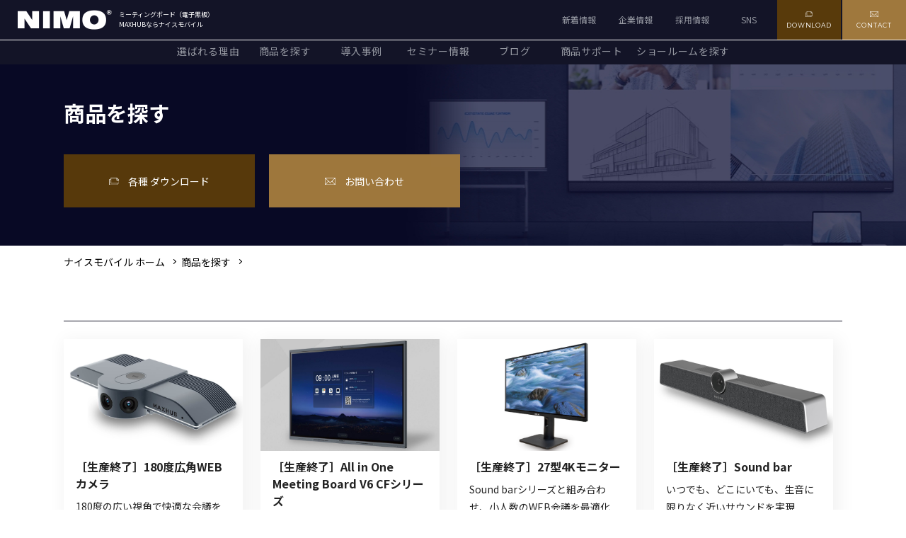

--- FILE ---
content_type: text/html; charset=UTF-8
request_url: https://nicemobile.jp/product_tag/
body_size: 17128
content:
<!doctype html>
<html lang="ja">

<head>
    <meta charset="utf-8">
    <meta name="viewport" content="width=device-width">
    
    <!-- Google Tag Manager -->
    <script>
        (function(w, d, s, l, i) {
            w[l] = w[l] || [];
            w[l].push({
                'gtm.start': new Date().getTime(),
                event: 'gtm.js'
            });
            var f = d.getElementsByTagName(s)[0],
                j = d.createElement(s),
                dl = l != 'dataLayer' ? '&l=' + l : '';
            j.async = true;
            j.src =
                'https://www.googletagmanager.com/gtm.js?id=' + i + dl;
            f.parentNode.insertBefore(j, f);
        })(window, document, 'script', 'dataLayer', 'GTM-5D86K34');gtag('config', 'AW-11179954629');
    </script>
    <!-- End Google Tag Manager -->
    <!-- Google tag (gtag.js) -->
<script async src="https://www.googletagmanager.com/gtag/js?id=AW-11179954629"></script>
<script>
  window.dataLayer = window.dataLayer || [];
  function gtag(){dataLayer.push(arguments);}
  gtag('js', new Date());

  gtag('config', 'AW-11179954629');
</script>
<!--End Google tag (gtag.js) -->
    <meta name="description" content="MAXHUBブランドのことなら、日本正規販売輸入元 ナイスモバイル株式会社。ナイスモバイル株式会社はMAXHUB「All in One Meeting Board」を取り扱っております。世の中のあらゆるコミュニケーションのサポートを目指し、タッチパネルの輸入販売、タッチパネル関連商品の導入プロデュース、開発・制造・販売も行っております。">
    <meta property="og:title" content="MAXHUBブランドのミーティングボードならナイスモバイル株式会社">
    <meta property="og:type" content="website">
    <meta property="og:url" content="https://nicemobile.jp/">
    <meta property="og:image" content="https://nicemobile.jp/wp-content/uploads/2018/11/og.png">
    <meta property="og:site_name" content="ナイスモバイル株式会社">
    <meta property="og:description" content="MAXHUBブランドのことなら、日本正規販売輸入元 ナイスモバイル株式会社。ナイスモバイル株式会社はMAXHUB「All in One Meeting Board」を取り扱っております。世の中のあらゆるコミュニケーションのサポートを目指し、タッチパネルの輸入販売、タッチパネル関連商品の導入プロデュース、開発・制造・販売も行っております。">
    <meta name="twitter:card" content="summary">
    <meta name="twitter:title" content="MAXHUBブランドのミーティングボードならナイスモバイル株式会社">
    <meta name="twitter:description" content="MAXHUBブランドのことなら、日本正規販売輸入元 ナイスモバイル株式会社。ナイスモバイル株式会社はMAXHUB「All in One Meeting Board」を取り扱っております。世の中のあらゆるコミュニケーションのサポートを目指し、タッチパネルの輸入販売、タッチパネル関連商品の導入プロデュース、開発・制造・販売も行っております。">
    <meta name="twitter:image" content="https://nicemobile.jp/wp-content/uploads/2018/11/og.png">
    <meta itemprop="image" content="https://nicemobile.jp/wp-content/uploads/2018/11/og.png">
    <link rel="preconnect" href="https://fonts.googleapis.com">
    <link rel="preconnect" href="https://fonts.gstatic.com" crossorigin>
    <link href="https://fonts.googleapis.com/css2?family=Inria+Sans:ital,wght@0,400;0,700;1,400;1,700&family=Montserrat:wght@400;500;600;700&family=Noto+Sans+JP:wght@400;500;700;900&display=swap" rel="stylesheet">
    <link rel="stylesheet" href="https://nicemobile.jp/wp/wp-content/themes/nimo/assets/css/reset.css">
    <link rel="stylesheet" href="https://nicemobile.jp/wp/wp-content/themes/nimo/assets/css/style.css">
    <link rel="stylesheet" href="https://nicemobile.jp/wp/wp-content/themes/nimo/assets/css/style2.css">
    <link rel="stylesheet" href="https://nicemobile.jp/wp/wp-content/themes/nimo/assets/css/reason.css">
    <link rel="stylesheet" href="https://nicemobile.jp/wp/wp-content/themes/nimo/assets/css/page.css">
    <link rel="stylesheet" href="https://nicemobile.jp/wp/wp-content/themes/nimo/assets/css/page2.css">
    <link rel="stylesheet" href="https://nicemobile.jp/wp/wp-content/themes/nimo/assets/css/page_02.css?202401151510">
    <link rel="stylesheet" type="text/css" href="https://nicemobile.jp/wp/wp-content/themes/nimo/assets/js/mmenu/jquery.mmenu.all.css">
    <link rel="stylesheet" type="text/css" href="https://nicemobile.jp/wp/wp-content/themes/nimo/assets/js/scroll-hint/scroll-hint.css">
    <link rel="stylesheet" href="https://nicemobile.jp/wp/wp-content/themes/nimo/assets/css/slick.css">
    <link rel="stylesheet" href="https://nicemobile.jp/wp/wp-content/themes/nimo/assets/css/slick-theme.css">
    <script src="https://nicemobile.jp/wp/wp-content/themes/nimo/assets/js/scroll-hint/scroll-hint.js"></script>
    <meta name='robots' content='index, follow, max-image-preview:large, max-snippet:-1, max-video-preview:-1' />

	<!-- This site is optimized with the Yoast SEO plugin v25.8 - https://yoast.com/wordpress/plugins/seo/ -->
	<title>タグ一覧 | 日本初のMAXHUB正規販売輸入元 | ナイスモバイル株式会社</title>
	<link rel="canonical" href="https://nicemobile.jp/product_tag/" />
	<meta property="og:locale" content="ja_JP" />
	<meta property="og:type" content="article" />
	<meta property="og:title" content="タグ一覧 | 日本初のMAXHUB正規販売輸入元 | ナイスモバイル株式会社" />
	<meta property="og:url" content="https://nicemobile.jp/product_tag/" />
	<meta property="og:site_name" content="日本初のMAXHUB正規販売輸入元 | ナイスモバイル株式会社" />
	<meta property="article:modified_time" content="2022-11-18T06:35:28+00:00" />
	<meta name="twitter:card" content="summary_large_image" />
	<script type="application/ld+json" class="yoast-schema-graph">{"@context":"https://schema.org","@graph":[{"@type":"WebPage","@id":"https://nicemobile.jp/product_tag/","url":"https://nicemobile.jp/product_tag/","name":"タグ一覧 | 日本初のMAXHUB正規販売輸入元 | ナイスモバイル株式会社","isPartOf":{"@id":"https://nicemobile.jp/#website"},"datePublished":"2022-10-07T04:38:24+00:00","dateModified":"2022-11-18T06:35:28+00:00","breadcrumb":{"@id":"https://nicemobile.jp/product_tag/#breadcrumb"},"inLanguage":"ja","potentialAction":[{"@type":"ReadAction","target":["https://nicemobile.jp/product_tag/"]}]},{"@type":"BreadcrumbList","@id":"https://nicemobile.jp/product_tag/#breadcrumb","itemListElement":[{"@type":"ListItem","position":1,"name":"ホーム","item":"https://nicemobile.jp/"},{"@type":"ListItem","position":2,"name":"タグ一覧"}]},{"@type":"WebSite","@id":"https://nicemobile.jp/#website","url":"https://nicemobile.jp/","name":"日本初のMAXHUB正規販売輸入元 | ナイスモバイル株式会社","description":"ITで会議DXを支援するナイスモバイル株式会社の公式HPです。","potentialAction":[{"@type":"SearchAction","target":{"@type":"EntryPoint","urlTemplate":"https://nicemobile.jp/?s={search_term_string}"},"query-input":{"@type":"PropertyValueSpecification","valueRequired":true,"valueName":"search_term_string"}}],"inLanguage":"ja"}]}</script>
	<!-- / Yoast SEO plugin. -->


<link rel='dns-prefetch' href='//www.googletagmanager.com' />
<link rel='dns-prefetch' href='//stats.wp.com' />
<link rel="alternate" type="application/rss+xml" title="日本初のMAXHUB正規販売輸入元 | ナイスモバイル株式会社 &raquo; タグ一覧 のコメントのフィード" href="https://nicemobile.jp/product_tag/feed/" />
<link rel="alternate" title="oEmbed (JSON)" type="application/json+oembed" href="https://nicemobile.jp/wp-json/oembed/1.0/embed?url=https%3A%2F%2Fnicemobile.jp%2Fproduct_tag%2F" />
<link rel="alternate" title="oEmbed (XML)" type="text/xml+oembed" href="https://nicemobile.jp/wp-json/oembed/1.0/embed?url=https%3A%2F%2Fnicemobile.jp%2Fproduct_tag%2F&#038;format=xml" />
		<!-- This site uses the Google Analytics by MonsterInsights plugin v9.7.0 - Using Analytics tracking - https://www.monsterinsights.com/ -->
		<!-- Note: MonsterInsights is not currently configured on this site. The site owner needs to authenticate with Google Analytics in the MonsterInsights settings panel. -->
					<!-- No tracking code set -->
				<!-- / Google Analytics by MonsterInsights -->
		<style id='wp-img-auto-sizes-contain-inline-css' type='text/css'>
img:is([sizes=auto i],[sizes^="auto," i]){contain-intrinsic-size:3000px 1500px}
/*# sourceURL=wp-img-auto-sizes-contain-inline-css */
</style>
<style id='wp-emoji-styles-inline-css' type='text/css'>

	img.wp-smiley, img.emoji {
		display: inline !important;
		border: none !important;
		box-shadow: none !important;
		height: 1em !important;
		width: 1em !important;
		margin: 0 0.07em !important;
		vertical-align: -0.1em !important;
		background: none !important;
		padding: 0 !important;
	}
/*# sourceURL=wp-emoji-styles-inline-css */
</style>
<style id='wp-block-library-inline-css' type='text/css'>
:root{--wp-block-synced-color:#7a00df;--wp-block-synced-color--rgb:122,0,223;--wp-bound-block-color:var(--wp-block-synced-color);--wp-editor-canvas-background:#ddd;--wp-admin-theme-color:#007cba;--wp-admin-theme-color--rgb:0,124,186;--wp-admin-theme-color-darker-10:#006ba1;--wp-admin-theme-color-darker-10--rgb:0,107,160.5;--wp-admin-theme-color-darker-20:#005a87;--wp-admin-theme-color-darker-20--rgb:0,90,135;--wp-admin-border-width-focus:2px}@media (min-resolution:192dpi){:root{--wp-admin-border-width-focus:1.5px}}.wp-element-button{cursor:pointer}:root .has-very-light-gray-background-color{background-color:#eee}:root .has-very-dark-gray-background-color{background-color:#313131}:root .has-very-light-gray-color{color:#eee}:root .has-very-dark-gray-color{color:#313131}:root .has-vivid-green-cyan-to-vivid-cyan-blue-gradient-background{background:linear-gradient(135deg,#00d084,#0693e3)}:root .has-purple-crush-gradient-background{background:linear-gradient(135deg,#34e2e4,#4721fb 50%,#ab1dfe)}:root .has-hazy-dawn-gradient-background{background:linear-gradient(135deg,#faaca8,#dad0ec)}:root .has-subdued-olive-gradient-background{background:linear-gradient(135deg,#fafae1,#67a671)}:root .has-atomic-cream-gradient-background{background:linear-gradient(135deg,#fdd79a,#004a59)}:root .has-nightshade-gradient-background{background:linear-gradient(135deg,#330968,#31cdcf)}:root .has-midnight-gradient-background{background:linear-gradient(135deg,#020381,#2874fc)}:root{--wp--preset--font-size--normal:16px;--wp--preset--font-size--huge:42px}.has-regular-font-size{font-size:1em}.has-larger-font-size{font-size:2.625em}.has-normal-font-size{font-size:var(--wp--preset--font-size--normal)}.has-huge-font-size{font-size:var(--wp--preset--font-size--huge)}.has-text-align-center{text-align:center}.has-text-align-left{text-align:left}.has-text-align-right{text-align:right}.has-fit-text{white-space:nowrap!important}#end-resizable-editor-section{display:none}.aligncenter{clear:both}.items-justified-left{justify-content:flex-start}.items-justified-center{justify-content:center}.items-justified-right{justify-content:flex-end}.items-justified-space-between{justify-content:space-between}.screen-reader-text{border:0;clip-path:inset(50%);height:1px;margin:-1px;overflow:hidden;padding:0;position:absolute;width:1px;word-wrap:normal!important}.screen-reader-text:focus{background-color:#ddd;clip-path:none;color:#444;display:block;font-size:1em;height:auto;left:5px;line-height:normal;padding:15px 23px 14px;text-decoration:none;top:5px;width:auto;z-index:100000}html :where(.has-border-color){border-style:solid}html :where([style*=border-top-color]){border-top-style:solid}html :where([style*=border-right-color]){border-right-style:solid}html :where([style*=border-bottom-color]){border-bottom-style:solid}html :where([style*=border-left-color]){border-left-style:solid}html :where([style*=border-width]){border-style:solid}html :where([style*=border-top-width]){border-top-style:solid}html :where([style*=border-right-width]){border-right-style:solid}html :where([style*=border-bottom-width]){border-bottom-style:solid}html :where([style*=border-left-width]){border-left-style:solid}html :where(img[class*=wp-image-]){height:auto;max-width:100%}:where(figure){margin:0 0 1em}html :where(.is-position-sticky){--wp-admin--admin-bar--position-offset:var(--wp-admin--admin-bar--height,0px)}@media screen and (max-width:600px){html :where(.is-position-sticky){--wp-admin--admin-bar--position-offset:0px}}
/*wp_block_styles_on_demand_placeholder:696da39508630*/
/*# sourceURL=wp-block-library-inline-css */
</style>
<style id='classic-theme-styles-inline-css' type='text/css'>
/*! This file is auto-generated */
.wp-block-button__link{color:#fff;background-color:#32373c;border-radius:9999px;box-shadow:none;text-decoration:none;padding:calc(.667em + 2px) calc(1.333em + 2px);font-size:1.125em}.wp-block-file__button{background:#32373c;color:#fff;text-decoration:none}
/*# sourceURL=/wp-includes/css/classic-themes.min.css */
</style>
<link rel='stylesheet' id='channel_io_dashicons-css' href='https://nicemobile.jp/wp/wp-content/plugins/channel-io/css/channelicons.css?ver=6.9' type='text/css' media='all' />
<link rel='stylesheet' id='contact-form-7-css' href='https://nicemobile.jp/wp/wp-content/plugins/contact-form-7/includes/css/styles.css?ver=6.1.1' type='text/css' media='all' />
<link rel='stylesheet' id='cf7msm_styles-css' href='https://nicemobile.jp/wp/wp-content/plugins/contact-form-7-multi-step-module/resources/cf7msm.css?ver=4.4.2' type='text/css' media='all' />
<link rel='stylesheet' id='toc-screen-css' href='https://nicemobile.jp/wp/wp-content/plugins/table-of-contents-plus/screen.min.css?ver=2411.1' type='text/css' media='all' />
<script type="text/javascript" src="https://nicemobile.jp/wp/wp-includes/js/jquery/jquery.min.js?ver=3.7.1" id="jquery-core-js"></script>
<script type="text/javascript" src="https://nicemobile.jp/wp/wp-includes/js/jquery/jquery-migrate.min.js?ver=3.4.1" id="jquery-migrate-js"></script>
<script type="text/javascript" id="3d-flip-book-client-locale-loader-js-extra">
/* <![CDATA[ */
var FB3D_CLIENT_LOCALE = {"ajaxurl":"https://nicemobile.jp/wp/wp-admin/admin-ajax.php","dictionary":{"Table of contents":"Table of contents","Close":"Close","Bookmarks":"Bookmarks","Thumbnails":"Thumbnails","Search":"Search","Share":"Share","Facebook":"Facebook","Twitter":"Twitter","Email":"Email","Play":"Play","Previous page":"Previous page","Next page":"Next page","Zoom in":"Zoom in","Zoom out":"Zoom out","Fit view":"Fit view","Auto play":"Auto play","Full screen":"Full screen","More":"More","Smart pan":"Smart pan","Single page":"Single page","Sounds":"Sounds","Stats":"Stats","Print":"Print","Download":"Download","Goto first page":"Goto first page","Goto last page":"Goto last page"},"images":"https://nicemobile.jp/wp/wp-content/plugins/interactive-3d-flipbook-powered-physics-engine/assets/images/","jsData":{"urls":[],"posts":{"ids_mis":[],"ids":[]},"pages":[],"firstPages":[],"bookCtrlProps":[],"bookTemplates":[]},"key":"3d-flip-book","pdfJS":{"pdfJsLib":"https://nicemobile.jp/wp/wp-content/plugins/interactive-3d-flipbook-powered-physics-engine/assets/js/pdf.min.js?ver=4.3.136","pdfJsWorker":"https://nicemobile.jp/wp/wp-content/plugins/interactive-3d-flipbook-powered-physics-engine/assets/js/pdf.worker.js?ver=4.3.136","stablePdfJsLib":"https://nicemobile.jp/wp/wp-content/plugins/interactive-3d-flipbook-powered-physics-engine/assets/js/stable/pdf.min.js?ver=2.5.207","stablePdfJsWorker":"https://nicemobile.jp/wp/wp-content/plugins/interactive-3d-flipbook-powered-physics-engine/assets/js/stable/pdf.worker.js?ver=2.5.207","pdfJsCMapUrl":"https://nicemobile.jp/wp/wp-content/plugins/interactive-3d-flipbook-powered-physics-engine/assets/cmaps/"},"cacheurl":"https://nicemobile.jp/wp/wp-content/uploads/3d-flip-book/cache/","pluginsurl":"https://nicemobile.jp/wp/wp-content/plugins/","pluginurl":"https://nicemobile.jp/wp/wp-content/plugins/interactive-3d-flipbook-powered-physics-engine/","thumbnailSize":{"width":"150","height":"150"},"version":"1.16.16"};
//# sourceURL=3d-flip-book-client-locale-loader-js-extra
/* ]]> */
</script>
<script type="text/javascript" src="https://nicemobile.jp/wp/wp-content/plugins/interactive-3d-flipbook-powered-physics-engine/assets/js/client-locale-loader.js?ver=1.16.16" id="3d-flip-book-client-locale-loader-js" async="async" data-wp-strategy="async"></script>

<!-- Site Kit によって追加された Google タグ（gtag.js）スニペット -->
<!-- Google アナリティクス スニペット (Site Kit が追加) -->
<script type="text/javascript" src="https://www.googletagmanager.com/gtag/js?id=GT-P85KQKC" id="google_gtagjs-js" async></script>
<script type="text/javascript" id="google_gtagjs-js-after">
/* <![CDATA[ */
window.dataLayer = window.dataLayer || [];function gtag(){dataLayer.push(arguments);}
gtag("set","linker",{"domains":["nicemobile.jp"]});
gtag("js", new Date());
gtag("set", "developer_id.dZTNiMT", true);
gtag("config", "GT-P85KQKC");
//# sourceURL=google_gtagjs-js-after
/* ]]> */
</script>
<link rel="https://api.w.org/" href="https://nicemobile.jp/wp-json/" /><link rel="alternate" title="JSON" type="application/json" href="https://nicemobile.jp/wp-json/wp/v2/pages/2623" /><link rel="EditURI" type="application/rsd+xml" title="RSD" href="https://nicemobile.jp/wp/xmlrpc.php?rsd" />
<meta name="generator" content="WordPress 6.9" />
<link rel='shortlink' href='https://nicemobile.jp/?p=2623' />
<meta name="generator" content="Site Kit by Google 1.160.1" />	<style>img#wpstats{display:none}</style>
		<meta name="redi-version" content="1.2.7" />
<!-- Google タグ マネージャー スニペット (Site Kit が追加) -->
<script type="text/javascript">
/* <![CDATA[ */

			( function( w, d, s, l, i ) {
				w[l] = w[l] || [];
				w[l].push( {'gtm.start': new Date().getTime(), event: 'gtm.js'} );
				var f = d.getElementsByTagName( s )[0],
					j = d.createElement( s ), dl = l != 'dataLayer' ? '&l=' + l : '';
				j.async = true;
				j.src = 'https://www.googletagmanager.com/gtm.js?id=' + i + dl;
				f.parentNode.insertBefore( j, f );
			} )( window, document, 'script', 'dataLayer', 'GTM-T59M79KK' );
			
/* ]]> */
</script>

<!-- (ここまで) Google タグ マネージャー スニペット (Site Kit が追加) -->
		<style type="text/css" id="wp-custom-css">
			.sec13_bl {
  display: flex;
  justify-content: center;
}

.sec13_bl li {
  display: flex;
  justify-content: center;
  align-items: center;
}

.sec13_bl img {
  margin: auto;
}



.footer_download {
  display: flex;
  justify-content: center;

}

.footer_download .footer_download_bl {
  display: flex;

}

.footer_download .footer_download_bl li {
  display: flex;
  align-items: center;
}




.sec04_bl02 ul {
  display: flex;
  justify-content: center;
}

.sec04_bl02 li {
  margin: 5px; 
}

.sec04_bl02 li:not(:first-child):nth-of-type(6n+1) {
  margin-left: 12px;
}







		</style>
		
    <script src="//kitchen.juicer.cc/?color=2CnnGsDSuyA=" async></script>

</head>

            <body>
                <div>
                    <header id="header">
                        <div class="pc-display">
                            <div class="header_inner">
                                <ul>
                                    <li class="header_img">
                                        <a href="https://nicemobile.jp">
                                            <img src="https://nicemobile.jp/wp/wp-content/themes/nimo/assets/img/common02/nimo_logo.png" alt="ナイスモバイル">
                                        </a>
                                    </li>
                                    <li class="header_text"> ミーティングボード（電子黒板）<br> MAXHUBならナイスモバイル </li>
                                </ul>
                                <div class="header_top_nav">
                                    <ul>
                                        <li><a href="https://nicemobile.jp/news/">新着情報</a></li>
                                        <li><a href="https://nicemobile.jp/company/">企業情報</a></li>
                                        <li><a href="https://nicemobile.jp/recruit/">採用情報</a></li>
                                        <li><a href="https://linktr.ee/nicemobile" target="_blank">SNS</a></li>
                                    </ul>
                                    <ul class="header_btn">
                                        <li>
                                            <a href="/download" class="btn btn_bgleft btn_color01">
                                                <div><span>DOWNLOAD</span></div>
                                            </a>
                                        </li>
                                        <li>
                                            <a href="/contact" class="btn btn_bgleft btn_color02">
                                                <div><span>CONTACT</span></div>
                                            </a>
                                        </li>
                                    </ul>
                                </div>
                            </div>
                            <div class="header_nav">
                                <div class="wrapper">
                                    <ul>
                                        <li> <a href="/reason"><span>選ばれる理由</span></a> </li>
                                        <li> <a href="https://nicemobile.jp/product/"><span>商品を探す</span></a> </li>
                                        <li> <a href="https://nicemobile.jp/case/"><span>導入事例</span></a> </li>
                                        <li> <a href="https://nicemobile.jp/seminar/"><span>セミナー情報</span></a> </li>
                                        <li> <a href="https://nicemobile.jp/news/?category=blog/"><span>ブログ</span></a> </li>
                                        <li> <a href="https://nicemobile.jp/faq/"><span>商品サポート</span></a> </li>
                                        <li> <a href="https://nicemobile.jp/showroom/"><span>ショールームを探す</span></a> </li>
                                    </ul>
                                </div>
                            </div>
                        </div>
                        <div class="sp-display">
                            <div class="header_sp">
                                <ul>
                                    <li>
                                        <a href="https://nicemobile.jp">
                                            <img src="https://nicemobile.jp/wp/wp-content/themes/nimo/assets/img/common02/nimo_logo.png" alt="ナイスモバイル">
                                        </a>
                                    </li>
                                    <li>
                                        <a href="#menuSp" class="noSmoothScroll"><img src="https://nicemobile.jp/wp/wp-content/themes/nimo/assets/img/common02/hamburger.png" alt="メニュー"></a>
                                    </li>
                                </ul>
                            </div>
                            <div id="menuSp" class="header_sp_nav">
                                <ul>
                                    <li>
                                        <a href="https://nicemobile.jp/news/">新着情報</a>
                                    </li>
                                    <li>
                                        <a href="/company">企業情報</a>
                                    </li>
                                    <li>
                                        <a href="/recruit">採用情報</a>
                                    </li>
                                    <li>
                                        <a href="/reason">選ばれる理由</a>
                                    </li>
                                    <li>
                                        <a href="https://nicemobile.jp/product/">商品を探す</a>
                                    </li>
                                    <li>
                                        <a href="/case">導入事例</a>
                                    </li>
                                    <li>
                                        <a href="/seminar">セミナー情報</a>
                                    </li>
                                    <li>
                                        <a href="https://nicemobile.jp/faq/">商品サポート</a>
                                    </li>
                                    <li>
                                        <a href="https://nicemobile.jp/showroom/">ショールームを探す</a>
                                    </li>
                                    <li>
                                        <a href="/download">DOWNLOAD</a>
                                    </li>
                                    <li>
                                        <a href="/contact">CONTACT</a>
                                    </li>
                                </ul>
                            </div>
                        </div>
                    </header>
                <div class="page_content product_list">
	<!--メインビジュアル-->
<style type="text/css">
    #main_visual {
        background: url(https://nicemobile.jp/wp/wp-content/uploads/2022/11/mv.jpg) center top no-repeat;
        background-size:cover;
        position: relative;
    }
</style>
	<section id="main_visual">
		<div class="main_visualIn">
			<h1 class="title">商品を探す</h1>
			<div class="btn_box">
				<a class="btn btn_color01 btn_bgleft ico01" href="/download/"><span>各種 ダウンロード</span></a>
				<a class="btn btn_color02 btn_bgleft ico02" href="/contact/"><span>お問い合わせ</span></a>
			</div>
		</div>
	</section>
	<div class="wrapper">
		<ul class="bread_crumb">
			<li><a href="/">ナイスモバイル ホーム</a></li>
			<li><a href="/product">商品を探す</a></li>
            <li></li>
		</ul>
	</div>
	<!--サーチ　ここから-->
    <section class="product_block01">
        <div class="wrapper">
        	<!--1ブロック　ここから-->
            <div class="sec02_bl">

            	<h2 class="title01"></h2>
                <ul>
                        <li class="sec02_el01">
                            <div class="box_shadow">
                                <div><a href="https://nicemobile.jp/product/maxhub/180degrees"><img src="https://nicemobile.jp/wp/wp-content/uploads/2022/10/HP用製品一覧_画像_180度カメラ.jpg" alt=""></a></div>
                                <div>
                                	<a href="https://nicemobile.jp/product/maxhub/180degrees">
                                    <p>［生産終了］180度広角WEBカメラ</p>
                                    <p>180度の広い視角で快適な会議をサポート</p>
                                    </a>
                                	<div class="cat">
                                                                    <a href="/product_tag/?tag=180degree">180度</a>
                                                                    <a href="/product_tag/?tag=cameramic">カメラ・マイク</a>
                                                                    <a href="/product_tag/?tag=4%ef%bd%9e8%e4%ba%ba%e5%90%91%e3%81%91">4～8人向け</a>
                                                                    </div>
                                </div>
                            </div>
                        </li>
                            <li class="sec02_el01">
                            <div class="box_shadow">
                                <div><a href="https://nicemobile.jp/product/maxhub/v6cf"><img src="https://nicemobile.jp/wp/wp-content/uploads/2024/01/HP用製品一覧_画像_V6CF.jpg" alt=""></a></div>
                                <div>
                                	<a href="https://nicemobile.jp/product/maxhub/v6cf">
                                    <p>［生産終了］All in One Meeting Board V6 CFシリーズ</p>
                                    <p>WEB会議に必要なハードウェア・ソフトウェアをすべて搭載</p>
                                    </a>
                                	<div class="cat">
                                                                    <a href="/product_tag/?tag=8araymic">8マイクアレイ</a>
                                                                    <a href="/product_tag/?tag=dx">DX</a>
                                                                    <a href="/product_tag/?tag=byod">BYOD</a>
                                                                    </div>
                                </div>
                            </div>
                        </li>
                            <li class="sec02_el01">
                            <div class="box_shadow">
                                <div><a href="https://nicemobile.jp/product/maxal/27_4kmonitor/"><img src="https://nicemobile.jp/wp/wp-content/uploads/2022/10/HP用製品一覧_画像_27gata4Kモニター.jpg" alt=""></a></div>
                                <div>
                                	<a href="https://nicemobile.jp/product/maxal/27_4kmonitor/">
                                    <p>［生産終了］27型4Kモニター</p>
                                    <p>Sound barシリーズと組み合わせ、小人数のWEB会議を最適化</p>
                                    </a>
                                	<div class="cat">
                                                                    <a href="/product_tag/?tag=small">2〜4人向け</a>
                                                                    <a href="/product_tag/?tag=dx">DX</a>
                                                                    </div>
                                </div>
                            </div>
                        </li>
                            <li class="sec02_el01">
                            <div class="box_shadow">
                                <div><a href="https://nicemobile.jp/product/maxhub/soundbar-series/"><img src="https://nicemobile.jp/wp/wp-content/uploads/2022/10/HP用製品一覧_画像_Sound-bar.jpg" alt=""></a></div>
                                <div>
                                	<a href="https://nicemobile.jp/product/maxhub/soundbar-series/">
                                    <p>［生産終了］Sound bar </p>
                                    <p>いつでも、どこにいても、生音に限りなく近いサウンドを実現</p>
                                    </a>
                                	<div class="cat">
                                                                    <a href="/product_tag/?tag=android">Android 8.0</a>
                                                                    <a href="/product_tag/?tag=large">10人以上向け</a>
                                                                    </div>
                                </div>
                            </div>
                        </li>
                            <li class="sec02_el01">
                            <div class="box_shadow">
                                <div><a href="https://nicemobile.jp/product/maxhub/led"><img src="https://nicemobile.jp/wp/wp-content/uploads/2022/10/HP用製品一覧_画像_LED.jpg" alt=""></a></div>
                                <div>
                                	<a href="https://nicemobile.jp/product/maxhub/led">
                                    <p>［生産終了］All in One LED Wall Plus / <br>All in One LED Wall Plus Ultra wide</p>
                                    <p>美しい映像で最大の衝撃を</p>
                                    </a>
                                	<div class="cat">
                                                                    <a href="/product_tag/?tag=type-c">Type-C接続</a>
                                                                    <a href="/product_tag/?tag=dx">DX</a>
                                                                    <a href="/product_tag/?tag=wireless">ワイヤレス接続</a>
                                                                    </div>
                                </div>
                            </div>
                        </li>
                            <li class="sec02_el01">
                            <div class="box_shadow">
                                <div><a href="/product/maxhub/v5c"><img src="https://nicemobile.jp/wp/wp-content/uploads/2022/10/HP用製品一覧_画像_V5C.jpg" alt=""></a></div>
                                <div>
                                	<a href="/product/maxhub/v5c">
                                    <p>［生産終了］All in One Meeting Board V5 Cシリーズ</p>
                                    <p>会議の質を変える、All in One Meeting Board</p>
                                    </a>
                                	<div class="cat">
                                                                    <a href="/product_tag/?tag=6araymic">6マイクアレイ</a>
                                                                    <a href="/product_tag/?tag=dx">DX</a>
                                                                    </div>
                                </div>
                            </div>
                        </li>
                            <li class="sec02_el01">
                            <div class="box_shadow">
                                <div><a href="https://nicemobile.jp/product/maxhub/digital-signage"><img src="https://nicemobile.jp/wp/wp-content/uploads/2022/10/HP用製品一覧_画像_デジタルサイネージ43.jpg" alt=""></a></div>
                                <div>
                                	<a href="https://nicemobile.jp/product/maxhub/digital-signage">
                                    <p>デジタルサイネージ</p>
                                    <p>より簡単に､より美しく｡ 情報を伝える力がここにある｡</p>
                                    </a>
                                	<div class="cat">
                                                                    <a href="/product_tag/?tag=dx">DX</a>
                                                                    <a href="/product_tag/?tag=android-11-0">Android 11.0</a>
                                                                    </div>
                                </div>
                            </div>
                        </li>
                            <li class="sec02_el01">
                            <div class="box_shadow">
                                <div><a href="https://nicemobile.jp/product/maxhub/webcam-pro/"><img src="https://nicemobile.jp/wp/wp-content/uploads/2022/10/WebCam-Pro（機能）_zoom認証.jpg" alt=""></a></div>
                                <div>
                                	<a href="https://nicemobile.jp/product/maxhub/webcam-pro/">
                                    <p>［生産終了］WebCam Pro</p>
                                    <p>4K解像度と120度広角の映像で、いつものWEB会議を進化させる</p>
                                    </a>
                                	<div class="cat">
                                                                    <a href="/product_tag/?tag=120degree">120度</a>
                                                                    <a href="/product_tag/?tag=cameramic">カメラ・マイク</a>
                                                                    <a href="/product_tag/?tag=zoom">zoom認証</a>
                                                                    </div>
                                </div>
                            </div>
                        </li>
                            <li class="sec02_el01">
                            <div class="box_shadow">
                                <div><a href="https://nicemobile.jp/product/maxhub/webcam/"><img src="https://nicemobile.jp/wp/wp-content/uploads/2022/10/HP用製品一覧_画像_Webcam.jpg" alt=""></a></div>
                                <div>
                                	<a href="https://nicemobile.jp/product/maxhub/webcam/">
                                    <p>【Amazon専売】WebCam</p>
                                    <p>4K解像度の映像で、いつでもどこでも快適な会議を実現</p>
                                    </a>
                                	<div class="cat">
                                                                    <a href="/product_tag/?tag=cameramic">カメラ・マイク</a>
                                                                    <a href="/product_tag/?tag=person">個人向け</a>
                                                                    </div>
                                </div>
                            </div>
                        </li>
                            <li class="sec02_el01">
                            <div class="box_shadow">
                                <div><a href="https://nicemobile.jp/product/nimo/stand"><img src="https://nicemobile.jp/wp/wp-content/uploads/2022/10/HP用製品一覧_画像_スタンド.jpg" alt=""></a></div>
                                <div>
                                	<a href="https://nicemobile.jp/product/nimo/stand">
                                    <p>［生産終了］専用スタンド</p>
                                    <p>MAXHUBミーティングボードのために設計した専用スタンド</p>
                                    </a>
                                	<div class="cat">
                                                                    </div>
                                </div>
                            </div>
                        </li>
                            <li class="sec02_el01">
                            <div class="box_shadow">
                                <div><a href="https://nicemobile.jp/product/maxhub/360degrees/"><img src="https://nicemobile.jp/wp/wp-content/uploads/2022/10/HP用製品一覧_画像_360度カメラ.jpg" alt=""></a></div>
                                <div>
                                	<a href="https://nicemobile.jp/product/maxhub/360degrees/">
                                    <p>［生産終了］360度全方位WEBカメラ</p>
                                    <p>360度の超広角カメラでどんなスぺースでも会議室に</p>
                                    </a>
                                	<div class="cat">
                                                                    <a href="/product_tag/?tag=360degree">360度</a>
                                                                    <a href="/product_tag/?tag=medium">4人以上向け</a>
                                                                    <a href="/product_tag/?tag=3inone">カメラ・マイク・スピーカー</a>
                                                                    </div>
                                </div>
                            </div>
                        </li>
                            <li class="sec02_el01">
                            <div class="box_shadow">
                                <div><a href="https://nicemobile.jp/product/maxhub/microphone-speaker"><img src="https://nicemobile.jp/wp/wp-content/uploads/2022/10/Zoom認証（機能）_アートボード-1-scaled.jpg" alt=""></a></div>
                                <div>
                                	<a href="https://nicemobile.jp/product/maxhub/microphone-speaker">
                                    <p>［生産終了］オールアングルマイクスピーカー E-supply</p>
                                    <p>360度全方向集音し、部屋のすみずみまでクリアな音声をお届け
</p>
                                    </a>
                                	<div class="cat">
                                                                    <a href="/product_tag/?tag=6araymic">6マイクアレイ</a>
                                                                    <a href="/product_tag/?tag=small">2〜4人向け</a>
                                                                    <a href="/product_tag/?tag=large">10人以上向け</a>
                                                                    </div>
                                </div>
                            </div>
                        </li>
                            <li class="sec02_el01">
                            <div class="box_shadow">
                                <div><a href="https://nicemobile.jp/product/maxhub/mirroringbox/"><img src="https://nicemobile.jp/wp/wp-content/uploads/2022/10/HP用製品一覧_画像_Mirroring-box.jpg" alt=""></a></div>
                                <div>
                                	<a href="https://nicemobile.jp/product/maxhub/mirroringbox/">
                                    <p>［生産終了］Mirroring Box</p>
                                    <p>煩雑なケーブルのない、ワイヤレスでスマートな会議を実現</p>
                                    </a>
                                	<div class="cat">
                                                                    <a href="/product_tag/?tag=dx">DX</a>
                                                                    <a href="/product_tag/?tag=wireless">ワイヤレス接続</a>
                                                                    </div>
                                </div>
                            </div>
                        </li>
                            <li class="sec02_el01">
                            <div class="box_shadow">
                                <div><a href="https://nicemobile.jp/product/maxhub/l-series/"><img src="https://nicemobile.jp/wp/wp-content/uploads/2022/11/HP用製品一覧_画像_L.jpg" alt=""></a></div>
                                <div>
                                	<a href="https://nicemobile.jp/product/maxhub/l-series/">
                                    <p>［生産終了］ミーティングボード　Lシリーズ</p>
                                    <p>未来を拓くシンプル＆多機能な教育モデル</p>
                                    </a>
                                	<div class="cat">
                                                                    </div>
                                </div>
                            </div>
                        </li>
                            <li class="sec02_el01">
                            <div class="box_shadow">
                                <div><a href="https://nicemobile.jp/product/maxhub/soundbar-series/"><img src="https://nicemobile.jp/wp/wp-content/uploads/2022/10/HP用製品一覧_画像_Sound-bar.jpg" alt=""></a></div>
                                <div>
                                	<a href="https://nicemobile.jp/product/maxhub/soundbar-series/">
                                    <p>［生産終了］Sound bar Pro</p>
                                    <p>高機能一体型のWEBカメラで、コミュニケーションの質を向上</p>
                                    </a>
                                	<div class="cat">
                                                                    <a href="/product_tag/?tag=large">10人以上向け</a>
                                                                    <a href="/product_tag/?tag=android9">Android 9.0</a>
                                                                    </div>
                                </div>
                            </div>
                        </li>
                            <li class="sec02_el01">
                            <div class="box_shadow">
                                <div><a href="https://nicemobile.jp/product/maxhub/mirroringdisplay/"><img src="https://nicemobile.jp/wp/wp-content/uploads/2022/11/HP用製品一覧_画像_ミラーリングディスプレイ.jpg" alt=""></a></div>
                                <div>
                                	<a href="https://nicemobile.jp/product/maxhub/mirroringdisplay/">
                                    <p>ミラーリングディスプレイⅡ</p>
                                    <p>スマートで美しいワイヤレスな会議室を</p>
                                    </a>
                                	<div class="cat">
                                                                    <a href="/product_tag/?tag=dx">DX</a>
                                                                    <a href="/product_tag/?tag=wireless">ワイヤレス接続</a>
                                                                    <a href="/product_tag/?tag=byod">BYOD</a>
                                                                    </div>
                                </div>
                            </div>
                        </li>
                            <li class="sec02_el01">
                            <div class="box_shadow">
                                <div><a href="https://nicemobile.jp/product/maxhub/wireless-microphone-speaker/"><img src="https://nicemobile.jp/wp/wp-content/uploads/2023/02/HP用製品一覧_画像_ワイヤレスマイクスピーカー-1.jpg" alt=""></a></div>
                                <div>
                                	<a href="https://nicemobile.jp/product/maxhub/wireless-microphone-speaker/">
                                    <p>ワイヤレスマイクスピーカー</p>
                                    <p>ワイヤレスで高品質なWEB会議を</p>
                                    </a>
                                	<div class="cat">
                                                                    <a href="/product_tag/?tag=8araymic">8マイクアレイ</a>
                                                                    <a href="/product_tag/?tag=small">2〜4人向け</a>
                                                                    <a href="/product_tag/?tag=large">10人以上向け</a>
                                                                    <a href="/product_tag/?tag=dx">DX</a>
                                                                    </div>
                                </div>
                            </div>
                        </li>
                            <li class="sec02_el01">
                            <div class="box_shadow">
                                <div><a href="https://nicemobile.jp/product/maxhub/maxhub-chalk/"><img src="https://nicemobile.jp/wp/wp-content/uploads/2023/04/教育用電子黒板（特長）-01.png" alt=""></a></div>
                                <div>
                                	<a href="https://nicemobile.jp/product/maxhub/maxhub-chalk/">
                                    <p>MAXHUB―CHALK―</p>
                                    <p>未来の黒板、ついに日本上陸</p>
                                    </a>
                                	<div class="cat">
                                                                    <a href="/product_tag/?tag=dx">DX</a>
                                                                    <a href="/product_tag/?tag=wireless">ワイヤレス接続</a>
                                                                    <a href="/product_tag/?tag=3inone">カメラ・マイク・スピーカー</a>
                                                                    </div>
                                </div>
                            </div>
                        </li>
                            <li class="sec02_el01">
                            <div class="box_shadow">
                                <div><a href="https://nicemobile.jp/product/okamura/talkhub2/"><img src="https://nicemobile.jp/wp/wp-content/uploads/2023/05/HP用製品一覧_画像_トークハブ.jpg" alt=""></a></div>
                                <div>
                                	<a href="https://nicemobile.jp/product/okamura/talkhub2/">
                                    <p>TALKHUBⅡ</p>
                                    <p>WEB会議での音漏れを解決し、円滑なコミュニケーションを実現。</p>
                                    </a>
                                	<div class="cat">
                                                                    <a href="/product_tag/?tag=%e3%83%9e%e3%82%a4%e3%82%af%e3%83%bb%e3%82%b9%e3%83%94%e3%83%bc%e3%82%ab%e3%83%bc">マイク・スピーカー</a>
                                                                    <a href="/product_tag/?tag=2%ef%bd%9e6%e4%ba%ba">2～6人</a>
                                                                    <a href="/product_tag/?tag=dx">DX</a>
                                                                    <a href="/product_tag/?tag=7%ef%bd%9e15%e4%ba%ba">7～15人</a>
                                                                    </div>
                                </div>
                            </div>
                        </li>
                            <li class="sec02_el01">
                            <div class="box_shadow">
                                <div><a href="https://nicemobile.jp/product/stand/86"><img src="https://nicemobile.jp/wp/wp-content/uploads/2023/05/HP用製品一覧_画像_電動昇降スタンド75-86型用.jpg" alt=""></a></div>
                                <div>
                                	<a href="https://nicemobile.jp/product/stand/86">
                                    <p>電動昇降スタンドN</p>
                                    <p>リモコン操作でディスプレイをスムーズに昇降</p>
                                    </a>
                                	<div class="cat">
                                                                    </div>
                                </div>
                            </div>
                        </li>
                            <li class="sec02_el01">
                            <div class="box_shadow">
                                <div><a href="https://nicemobile.jp/product/maxhub/mirroringbox2/"><img src="https://nicemobile.jp/wp/wp-content/uploads/2023/06/HP用製品一覧_画像_Mirroring-BoxⅡ.jpg" alt=""></a></div>
                                <div>
                                	<a href="https://nicemobile.jp/product/maxhub/mirroringbox2/">
                                    <p>Mirroring BoxⅡ</p>
                                    <p>PCとディスプレイの接続をワイヤレスで簡単に。</p>
                                    </a>
                                	<div class="cat">
                                                                    <a href="/product_tag/?tag=dx">DX</a>
                                                                    <a href="/product_tag/?tag=wireless">ワイヤレス接続</a>
                                                                    <a href="/product_tag/?tag=byod">BYOD</a>
                                                                    </div>
                                </div>
                            </div>
                        </li>
                            <li class="sec02_el01">
                            <div class="box_shadow">
                                <div><a href="https://nicemobile.jp/product/maxhub/v6-for-zoom-rooms/"><img src="https://nicemobile.jp/wp/wp-content/uploads/2023/08/HP用製品一覧_画像_V6-for-Zoom-Rooms.jpg" alt=""></a></div>
                                <div>
                                	<a href="https://nicemobile.jp/product/maxhub/v6-for-zoom-rooms/">
                                    <p>［生産終了］Meeting Board V6 for Zoom Rooms</p>
                                    <p>Zoom Rooms専用オールインワンタッチパネルディスプレイ</p>
                                    </a>
                                	<div class="cat">
                                                                    <a href="/product_tag/?tag=dx">DX</a>
                                                                    <a href="/product_tag/?tag=zoom-rooms%e5%b0%82%e7%94%a8">Zoom Rooms専用</a>
                                                                    <a href="/product_tag/?tag=3inone">カメラ・マイク・スピーカー</a>
                                                                    </div>
                                </div>
                            </div>
                        </li>
                            <li class="sec02_el01">
                            <div class="box_shadow">
                                <div><a href="https://nicemobile.jp/product/maxhub/mtr-series/"><img src="https://nicemobile.jp/wp/wp-content/uploads/HP用製品一覧_画像_MTR.jpg" alt=""></a></div>
                                <div>
                                	<a href="https://nicemobile.jp/product/maxhub/mtr-series/">
                                    <p>MTRシリーズとは</p>
                                    <p>ハイブリッドな働き方を支援するMTRシリーズの特長をご紹介</p>
                                    </a>
                                	<div class="cat">
                                                                    <a href="/product_tag/?tag=dx">DX</a>
                                                                    <a href="/product_tag/?tag=microsoft-teams-rooms%e5%b0%82%e7%94%a8">Microsoft Teams Rooms専用</a>
                                                                    </div>
                                </div>
                            </div>
                        </li>
                            <li class="sec02_el01">
                            <div class="box_shadow">
                                <div><a href="https://nicemobile.jp/product/maxhub/option/security-pack/"><img src="https://nicemobile.jp/wp/wp-content/uploads/2023/06/HP用製品一覧_画像_セキュリティパック.jpg" alt=""></a></div>
                                <div>
                                	<a href="https://nicemobile.jp/product/maxhub/option/security-pack/">
                                    <p>MAXHUB セキュリティパック</p>
                                    <p>MAXHUB All in One Meeting Boardに合わせてカスタマイズし、動作保証された専用セキュリティソフト。</p>
                                    </a>
                                	<div class="cat">
                                                                    </div>
                                </div>
                            </div>
                        </li>
                            <li class="sec02_el01">
                            <div class="box_shadow">
                                <div><a href="https://nicemobile.jp/product/maxhub/education/"><img src="https://nicemobile.jp/wp/wp-content/uploads/2023/12/HP用商品一覧_画像_文教向け.jpg" alt=""></a></div>
                                <div>
                                	<a href="https://nicemobile.jp/product/maxhub/education/">
                                    <p>文教向け商品</p>
                                    <p>「新しい教室のカタチ」をご提案いたします。</p>
                                    </a>
                                	<div class="cat">
                                                                    <a href="/product_tag/?tag=%e6%95%99%e8%82%b2">教育</a>
                                                                    <a href="/product_tag/?tag=%e6%95%99%e8%82%b2dx">教育DX</a>
                                                                    </div>
                                </div>
                            </div>
                        </li>
                            <li class="sec02_el01">
                            <div class="box_shadow">
                                <div><a href="https://nicemobile.jp/product/maxhub/v7/education/"><img src="https://nicemobile.jp/wp/wp-content/uploads/2023/12/HP用商品一覧_画像_文教向けV6CF.jpg" alt=""></a></div>
                                <div>
                                	<a href="https://nicemobile.jp/product/maxhub/v7/education/">
                                    <p><教育>All in One Meeting Board V7シリーズ</p>
                                    <p>授業に必要なハードウェア・ソフトウェアをすべて搭載</p>
                                    </a>
                                	<div class="cat">
                                                                    <a href="/product_tag/?tag=%e6%95%99%e8%82%b2dx">教育DX</a>
                                                                    <a href="/product_tag/?tag=wireless">ワイヤレス接続</a>
                                                                    <a href="/product_tag/?tag=3inone">カメラ・マイク・スピーカー</a>
                                                                    </div>
                                </div>
                            </div>
                        </li>
                            <li class="sec02_el01">
                            <div class="box_shadow">
                                <div><a href="https://nicemobile.jp/product/maxhub/soundbar-se2/"><img src="https://nicemobile.jp/wp/wp-content/uploads/2024/01/HP用製品一覧_画像_Sound-bar-SEⅡ-.jpg" alt=""></a></div>
                                <div>
                                	<a href="https://nicemobile.jp/product/maxhub/soundbar-se2/">
                                    <p>Sound bar SEⅡ</p>
                                    <p>人物を的確にキャッチアップ！ 好印象で伝わるWEB会議へ</p>
                                    </a>
                                	<div class="cat">
                                                                    <a href="/product_tag/?tag=%e6%8e%a8%e5%a5%a8%e4%ba%ba%e6%95%b0%ef%bc%9a2%ef%bd%9e8%e4%ba%ba">推奨人数：2～8人</a>
                                                                    <a href="/product_tag/?tag=6araymic">6マイクアレイ</a>
                                                                    <a href="/product_tag/?tag=dx">DX</a>
                                                                    <a href="/product_tag/?tag=3inone">カメラ・マイク・スピーカー</a>
                                                                    </div>
                                </div>
                            </div>
                        </li>
                            <li class="sec02_el01">
                            <div class="box_shadow">
                                <div><a href="https://nicemobile.jp/product/maxhub/4kdigitalzoomcamera/"><img src="https://nicemobile.jp/wp/wp-content/uploads/UCW31（機能）.png" alt=""></a></div>
                                <div>
                                	<a href="https://nicemobile.jp/product/maxhub/4kdigitalzoomcamera/">
                                    <p>4Kデジタルズームカメラ</p>
                                    <p>複数人で参加する会議向けに設計された広角4Kカメラ</p>
                                    </a>
                                	<div class="cat">
                                                                    <a href="/product_tag/?tag=120degree">120度</a>
                                                                    <a href="/product_tag/?tag=camera">カメラ</a>
                                                                    </div>
                                </div>
                            </div>
                        </li>
                            <li class="sec02_el01">
                            <div class="box_shadow">
                                <div><a href="https://nicemobile.jp/product/nimo/stand-lift/"><img src="https://nicemobile.jp/wp/wp-content/uploads/HP用製品一覧_画像_NIMO手動昇降スタンド.jpg" alt=""></a></div>
                                <div>
                                	<a href="https://nicemobile.jp/product/nimo/stand-lift/">
                                    <p>NIMO手動昇降スタンド</p>
                                    <p>昇降ハンドルを回してディスプレイの高さを調整し、見やすい位置に</p>
                                    </a>
                                	<div class="cat">
                                                                    </div>
                                </div>
                            </div>
                        </li>
                            <li class="sec02_el01">
                            <div class="box_shadow">
                                <div><a href="https://nicemobile.jp/product/maxhub/class-board-u30/"><img src="https://nicemobile.jp/wp/wp-content/uploads/HP用製品一覧_画像_U30.jpg" alt=""></a></div>
                                <div>
                                	<a href="https://nicemobile.jp/product/maxhub/class-board-u30/">
                                    <p>【在庫限り】Class Board U30シリーズ</p>
                                    <p></p>
                                    </a>
                                	<div class="cat">
                                                                    <a href="/product_tag/?tag=%e6%95%99%e8%82%b2dx">教育DX</a>
                                                                    <a href="/product_tag/?tag=android-13-0">Android 13.0</a>
                                                                    <a href="/product_tag/?tag=google-edla%e8%aa%8d%e8%a8%bc">Google EDLA認証</a>
                                                                    <a href="/product_tag/?tag=%e6%99%ae%e9%80%9a%e6%95%99%e5%ae%a4">普通教室</a>
                                                                    </div>
                                </div>
                            </div>
                        </li>
                            <li class="sec02_el01">
                            <div class="box_shadow">
                                <div><a href="https://nicemobile.jp/product/maxhub/v7series/"><img src="https://nicemobile.jp/wp/wp-content/uploads/HP用製品一覧_画像_V7.jpg" alt=""></a></div>
                                <div>
                                	<a href="https://nicemobile.jp/product/maxhub/v7series/">
                                    <p>All in One Meeting Board V7シリーズ</p>
                                    <p>会議に必要なあらゆる機能・最新技術を搭載
この1台で「会議DX」を実現できます</p>
                                    </a>
                                	<div class="cat">
                                                                    <a href="/product_tag/?tag=16%e3%83%9e%e3%82%a4%e3%82%af%e3%82%a2%e3%83%ac%e3%82%a4">16マイクアレイ</a>
                                                                    <a href="/product_tag/?tag=3%e7%9c%bc%e3%82%ab%e3%83%a1%e3%83%a9">3眼カメラ</a>
                                                                    <a href="/product_tag/?tag=dx">DX</a>
                                                                    <a href="/product_tag/?tag=byod">BYOD</a>
                                                                    </div>
                                </div>
                            </div>
                        </li>
                            <li class="sec02_el01">
                            <div class="box_shadow">
                                <div><a href="https://nicemobile.jp/product/nimo/stand-55a/"><img src="https://nicemobile.jp/wp/wp-content/uploads/HP用製品一覧_画像_NIMO-55A.jpg" alt=""></a></div>
                                <div>
                                	<a href="https://nicemobile.jp/product/nimo/stand-55a/">
                                    <p>NIMO-55A</p>
                                    <p>All in One Meeting Board 55型のために設計された専用スタンド</p>
                                    </a>
                                	<div class="cat">
                                                                    </div>
                                </div>
                            </div>
                        </li>
                            <li class="sec02_el01">
                            <div class="box_shadow">
                                <div><a href="https://nicemobile.jp/product/maxhub/cascade-microphone-speaker/"><img src="https://nicemobile.jp/wp/wp-content/uploads/HP用製品一覧_画像_カスケードマイクスピーカー.jpg" alt=""></a></div>
                                <div>
                                	<a href="https://nicemobile.jp/product/maxhub/cascade-microphone-speaker/">
                                    <p>カスケードマイクスピーカー</p>
                                    <p>有線接続でミーティングボードの音声を拡張</p>
                                    </a>
                                	<div class="cat">
                                                                    <a href="/product_tag/?tag=%e3%83%9e%e3%82%a4%e3%82%af%e3%83%bb%e3%82%b9%e3%83%94%e3%83%bc%e3%82%ab%e3%83%bc">マイク・スピーカー</a>
                                                                    <a href="/product_tag/?tag=large">10人以上向け</a>
                                                                    <a href="/product_tag/?tag=dx">DX</a>
                                                                    </div>
                                </div>
                            </div>
                        </li>
                            <li class="sec02_el01">
                            <div class="box_shadow">
                                <div><a href="https://nicemobile.jp/product/maxhub/mtr-board/"><img src="https://nicemobile.jp/wp/wp-content/uploads/HP用製品一覧_画像_MTR-Board.jpg" alt=""></a></div>
                                <div>
                                	<a href="https://nicemobile.jp/product/maxhub/mtr-board/">
                                    <p>MTR Board</p>
                                    <p>Teams会議に必要な機能をすべて搭載したMicrosoft Teams Rooms専用タッチパネルディスプレイ</p>
                                    </a>
                                	<div class="cat">
                                                                    <a href="/product_tag/?tag=dx">DX</a>
                                                                    <a href="/product_tag/?tag=3inone">カメラ・マイク・スピーカー</a>
                                                                    <a href="/product_tag/?tag=microsoft-teams-rooms%e5%b0%82%e7%94%a8">Microsoft Teams Rooms専用</a>
                                                                    </div>
                                </div>
                            </div>
                        </li>
                            <li class="sec02_el01">
                            <div class="box_shadow">
                                <div><a href=" https://nicemobile.jp/product/maxhub/4kptzcamera/"><img src="https://nicemobile.jp/wp/wp-content/uploads/HP用製品一覧_画像_4K-PTZカメラ.jpg" alt=""></a></div>
                                <div>
                                	<a href=" https://nicemobile.jp/product/maxhub/4kptzcamera/">
                                    <p>4K PTZカメラ</p>
                                    <p>中～大規模向け、AIを搭載した2眼カメラ</p>
                                    </a>
                                	<div class="cat">
                                                                    <a href="/product_tag/?tag=ptz%e3%82%ab%e3%83%a1%e3%83%a9">PTZカメラ</a>
                                                                    <a href="/product_tag/?tag=%e4%b8%ad%ef%bd%9e%e5%a4%a7%e4%bc%9a%e8%ad%b0%e5%ae%a4">中～大会議室</a>
                                                                    <a href="/product_tag/?tag=dx">DX</a>
                                                                    </div>
                                </div>
                            </div>
                        </li>
                            <li class="sec02_el01">
                            <div class="box_shadow">
                                <div><a href="https://nicemobile.jp/product/maxhub/mtr/"><img src="https://nicemobile.jp/wp/wp-content/uploads/HP用製品一覧_画像_XCoreKitPro.jpg" alt=""></a></div>
                                <div>
                                	<a href="https://nicemobile.jp/product/maxhub/mtr/">
                                    <p>XCore Kit Pro for Microsoft Teams Rooms</p>
                                    <p>Microsoft Teams Roomsの基本機能に加え、ワイヤレス投影やデュアル表示モードに対応</p>
                                    </a>
                                	<div class="cat">
                                                                    <a href="/product_tag/?tag=dx">DX</a>
                                                                    <a href="/product_tag/?tag=microsoft-teams-rooms%e5%b0%82%e7%94%a8">Microsoft Teams Rooms専用</a>
                                                                    </div>
                                </div>
                            </div>
                        </li>
                            <li class="sec02_el01">
                            <div class="box_shadow">
                                <div><a href="https://nicemobile.jp/product/maxhub/mtr/"><img src="https://nicemobile.jp/wp/wp-content/uploads/HP用製品一覧_画像_XCoreKit-37.jpg" alt=""></a></div>
                                <div>
                                	<a href="https://nicemobile.jp/product/maxhub/mtr/">
                                    <p>XCore Kit for Microsoft Teams Rooms</p>
                                    <p>国内最安級
Microsoft Teams Roomsの基本機能が使える専用端末</p>
                                    </a>
                                	<div class="cat">
                                                                    <a href="/product_tag/?tag=dx">DX</a>
                                                                    <a href="/product_tag/?tag=microsoft-teams-rooms%e5%b0%82%e7%94%a8">Microsoft Teams Rooms専用</a>
                                                                    </div>
                                </div>
                            </div>
                        </li>
                            <li class="sec02_el01">
                            <div class="box_shadow">
                                <div><a href="/product/maxhub/led-v3/"><img src="https://nicemobile.jp/wp/wp-content/uploads/2022/10/HP用製品一覧_画像_LED.jpg" alt=""></a></div>
                                <div>
                                	<a href="/product/maxhub/led-v3/">
                                    <p>All in One LED V3シリーズ</p>
                                    <p>すべての機能を1つにしたLEDディスプレイ</p>
                                    </a>
                                	<div class="cat">
                                                                    <a href="/product_tag/?tag=led">LED</a>
                                                                    <a href="/product_tag/?tag=dx">DX</a>
                                                                    <a href="/product_tag/?tag=byod">BYOD</a>
                                                                    </div>
                                </div>
                            </div>
                        </li>
                            <li class="sec02_el01">
                            <div class="box_shadow">
                                <div><a href="https://nicemobile.jp/product/maxhub/180degrees2/"><img src="https://nicemobile.jp/wp/wp-content/uploads/HP用製品一覧_画像_180度カメラⅡ.jpg" alt=""></a></div>
                                <div>
                                	<a href="https://nicemobile.jp/product/maxhub/180degrees2/">
                                    <p>【Amazon専売】180度広角WEBカメラⅡ</p>
                                    <p>180度の広い視角で快適な会議をサポート</p>
                                    </a>
                                	<div class="cat">
                                                                    <a href="/product_tag/?tag=180degree">180度</a>
                                                                    <a href="/product_tag/?tag=%e6%8e%a8%e5%a5%a8%e4%ba%ba%e6%95%b0%ef%bc%9a4%ef%bd%9e8%e4%ba%ba">推奨人数：4～8人</a>
                                                                    <a href="/product_tag/?tag=dx">DX</a>
                                                                    </div>
                                </div>
                            </div>
                        </li>
                            <li class="sec02_el01">
                            <div class="box_shadow">
                                <div><a href="/product/maxhub/cross-board-u40/"><img src="https://nicemobile.jp/wp/wp-content/uploads/HP用製品一覧_画像_U40_Edu.jpg" alt=""></a></div>
                                <div>
                                	<a href="/product/maxhub/cross-board-u40/">
                                    <p><教育向け>Cross Board U40シリーズ</p>
                                    <p>普段の授業も、オンラインも<br>
使いやすいスタンダードモデル</p>
                                    </a>
                                	<div class="cat">
                                                                    <a href="/product_tag/?tag=%e6%95%99%e8%82%b2dx">教育DX</a>
                                                                    <a href="/product_tag/?tag=google-edla%e8%aa%8d%e8%a8%bc">Google EDLA認証</a>
                                                                    <a href="/product_tag/?tag=3inone">カメラ・マイク・スピーカー</a>
                                                                    </div>
                                </div>
                            </div>
                        </li>
                            <li class="sec02_el01">
                            <div class="box_shadow">
                                <div><a href="/product/maxhub/class-board-e30/"><img src="https://nicemobile.jp/wp/wp-content/uploads/HP用製品一覧_画像_E30.jpg" alt=""></a></div>
                                <div>
                                	<a href="/product/maxhub/class-board-e30/">
                                    <p>Class Board E30シリーズ</p>
                                    <p>教育現場に最適なエントリーモデル</p>
                                    </a>
                                	<div class="cat">
                                                                    <a href="/product_tag/?tag=android-14-0">Android 14.0</a>
                                                                    <a href="/product_tag/?tag=%e6%95%99%e8%82%b2dx">教育DX</a>
                                                                    <a href="/product_tag/?tag=google-edla%e8%aa%8d%e8%a8%bc">Google EDLA認証</a>
                                                                    <a href="/product_tag/?tag=%e6%99%ae%e9%80%9a%e6%95%99%e5%ae%a4">普通教室</a>
                                                                    </div>
                                </div>
                            </div>
                        </li>
                            <li class="sec02_el01">
                            <div class="box_shadow">
                                <div><a href="/product/maxhub/mini-pc-mi20/"><img src="https://nicemobile.jp/wp/wp-content/uploads/HP用製品一覧_画像_MiniPC.jpg" alt=""></a></div>
                                <div>
                                	<a href="/product/maxhub/mini-pc-mi20/">
                                    <p>【Amazon専売】Mini-PC MI20</p>
                                    <p>Intel N100プロセッサを搭載した、手のひらサイズのミニPC。</p>
                                    </a>
                                	<div class="cat">
                                                                    <a href="/product_tag/?tag=mini-pc">Mini-PC</a>
                                                                    </div>
                                </div>
                            </div>
                        </li>
                            <li class="sec02_el01">
                            <div class="box_shadow">
                                <div><a href="/product/maxhub/xbar-u50/"><img src="https://nicemobile.jp/wp/wp-content/uploads/HP用製品一覧_画像_U50.jpg" alt=""></a></div>
                                <div>
                                	<a href="/product/maxhub/xbar-u50/">
                                    <p>XBar U50</p>
                                    <p>中規模会議室に最適！AI搭載カメラ・マイク・スピーカー一体型デバイス</p>
                                    </a>
                                	<div class="cat">
                                                                    <a href="/product_tag/?tag=%e6%8e%a8%e5%a5%a8%e4%ba%ba%e6%95%b0%ef%bc%9a412%e4%ba%ba">推奨人数：6~12人</a>
                                                                    <a href="/product_tag/?tag=12%e3%83%9e%e3%82%a4%e3%82%af%e3%82%a2%e3%83%ac%e3%82%a4">12マイクアレイ</a>
                                                                    <a href="/product_tag/?tag=dx">DX</a>
                                                                    <a href="/product_tag/?tag=3inone">カメラ・マイク・スピーカー</a>
                                                                    </div>
                                </div>
                            </div>
                        </li>
                            <li class="sec02_el01">
                            <div class="box_shadow">
                                <div><a href="/product/maxhub/xbar-kit/"><img src="https://nicemobile.jp/wp/wp-content/uploads/HP用製品一覧_画像_V50.jpg" alt=""></a></div>
                                <div>
                                	<a href="/product/maxhub/xbar-kit/">
                                    <p>XBar V50 Kit for Microsoft Teams Rooms</p>
                                    <p>Android OS搭載・小～中会議室向けのMicrosoft Teams Rooms専用ビデオバー</p>
                                    </a>
                                	<div class="cat">
                                                                    <a href="/product_tag/?tag=dx">DX</a>
                                                                    <a href="/product_tag/?tag=3inone">カメラ・マイク・スピーカー</a>
                                                                    <a href="/product_tag/?tag=microsoft-teams-rooms%e5%b0%82%e7%94%a8">Microsoft Teams Rooms専用</a>
                                                                    </div>
                                </div>
                            </div>
                        </li>
                            <li class="sec02_el01">
                            <div class="box_shadow">
                                <div><a href="/product/maxhub/xbar-kit/"><img src="https://nicemobile.jp/wp/wp-content/uploads/HP用製品一覧_画像_V70.jpg" alt=""></a></div>
                                <div>
                                	<a href="/product/maxhub/xbar-kit/">
                                    <p>XBar V70 Kit for Microsoft Teams Rooms</p>
                                    <p>Android OS搭載・中～大会議室向けのMicrosoft Teams Rooms専用ビデオバー</p>
                                    </a>
                                	<div class="cat">
                                                                    <a href="/product_tag/?tag=dx">DX</a>
                                                                    <a href="/product_tag/?tag=3inone">カメラ・マイク・スピーカー</a>
                                                                    <a href="/product_tag/?tag=microsoft-teams-rooms%e5%b0%82%e7%94%a8">Microsoft Teams Rooms専用</a>
                                                                    </div>
                                </div>
                            </div>
                        </li>
                            <li class="sec02_el01">
                            <div class="box_shadow">
                                <div><a href="/product/maxhub/xbar-kit/"><img src="https://nicemobile.jp/wp/wp-content/uploads/HP用製品一覧_画像_W70.jpg" alt=""></a></div>
                                <div>
                                	<a href="/product/maxhub/xbar-kit/">
                                    <p>XBar W70 Kit for Microsoft Teams Rooms</p>
                                    <p>世界初！Windows OS搭載・中～大会議室向けのMicrosoft Teams Rooms専用ビデオバー</p>
                                    </a>
                                	<div class="cat">
                                                                    <a href="/product_tag/?tag=dx">DX</a>
                                                                    <a href="/product_tag/?tag=3inone">カメラ・マイク・スピーカー</a>
                                                                    <a href="/product_tag/?tag=microsoft-teams-rooms%e5%b0%82%e7%94%a8">Microsoft Teams Rooms専用</a>
                                                                    </div>
                                </div>
                            </div>
                        </li>
                            <li class="sec02_el01">
                            <div class="box_shadow">
                                <div><a href="/product/maxhub/cross-board-u40-biz/"><img src="https://nicemobile.jp/wp/wp-content/uploads/HP用製品一覧_画像_U40_Biz.jpg" alt=""></a></div>
                                <div>
                                	<a href="/product/maxhub/cross-board-u40-biz/">
                                    <p><企業向け>Cross Board U40シリーズ</p>
                                    <p>オールインワンのAndroid搭載エントリーモデルで
ビジネスをもっとスマートに</p>
                                    </a>
                                	<div class="cat">
                                                                    <a href="/product_tag/?tag=android-15-0">Android 15.0</a>
                                                                    <a href="/product_tag/?tag=dx">DX</a>
                                                                    <a href="/product_tag/?tag=3inone">カメラ・マイク・スピーカー</a>
                                                                    </div>
                                </div>
                            </div>
                        </li>
                    </ul>
        	<!--1ブロック　ここまで-->
        </div>
    </section>
</div>
	<div class="footer_btnarea">

    <div class="footer_download">
        <div class="wrapper">
            <h2 class="title01"> <span>DOWNLOAD</span> <span>資料ダウンロード</span> </h2>
            <ul>
                <li>
                    <a href="/download/download-form/">
                        <ul class="footer_download_bl">
                            <li> <img src="https://nicemobile.jp/wp/wp-content/uploads/2022/10/カタログ絵-211x300-1.jpg" alt="資料"> </li>
                            <li>
                                <div>All in One Meeting Board V7シリーズ</div>
                                <div>パンフレット</div>
                            </li>
                        </ul>
                    </a>
                </li>
                <li>
                    <a href="/download/download-form/">
                        <ul class="footer_download_bl">
                            <li> <img src="https://nicemobile.jp/wp/wp-content/uploads/2023/10/download-image_MTR.jpg" alt="資料"> </li>
                            <li>
                                <div>MTRシリーズ</div>
                                <div>パンフレット</div>
                            </li>
                        </ul>
                    </a>
                </li>
                <li>
                    <a href="/download/download-form/">
                        <ul class="footer_download_bl">
                            <li> <img src="https://nicemobile.jp/wp/wp-content/uploads/2022/11/mirooringdisplay.jpg" alt="資料"> </li>
                            <li>
                                <div>ミラーリングディスプレイⅡ</div>
                                <div>パンフレット</div>
                            </li>
                        </ul>
                    </a>
                </li>
            </ul>
        </div>
    </div>
    <div class="footer_btn02">
        <ul>
                        <li>
                                    <a href="/download/" class="btn btn_bgleft btn_color01"><span>各種 ダウンロード</span></a>
                            </li>
                                    <li>
                                    <a href="https://nicemobile.jp/contact/" class="btn btn_bgleft btn_color02"><span>お問い合わせ</span></a>
                            </li>
                    </ul>
    </div>
	</div>
<div class="side_btn side_3cont" id="side_button">
    <ul>
                        <li class="side_btn01">
                            <a href="/download/" class="btn_bgleft">
                    <div>
                        各種<br>ダウンロード                    </div>
                    <div>
                        <img src="https://nicemobile.jp/wp/wp-content/uploads/2022/10/カタログ絵.jpg" alt="資料">
                    </div>
                </a>
                    </li>
                                                                                <li class="side_btn02">
                            <a href="https://nicemobile.jp/contact/" class="btn_bgleft">
                    <div>
                        お問い合わせ                    </div>
                </a>
                    </li>
                                                    </ul>
</div>    <footer>
            <div class="wrapper">
                <ul>
                    <li class="footer_col01">
                        <ul>
                            <li> <a href="https://nicemobile.jp"><img src="https://nicemobile.jp/wp/wp-content/themes/nimo/assets/img/common02/nimo_logo02.png" alt="ナイスモバイル"></a> </li>
                            <li> ミーティングボード<br> MAXHUBならナイスモバイル </li>
                        </ul>
																					
                        <ul class="sns">
                            <li> <a href="https://x.com/nicemobile_jp" target="_blank"><img src="/wp/wp-content/themes/nimo/assets/img/common02/HP_icon_X.png" width="40" height="40" alt=""/></a> </li>
                            <li> <a href="https://www.instagram.com/nicemobile_jp/" target="_blank"><img src="/wp/wp-content/themes/nimo/assets/img/common02/HP_icon_Instagram.png" width="40" height="40" alt=""/></a> </li>
                            <li> <a href="https://www.youtube.com/@maxhub445/featured" target="_blank"><img src="/wp/wp-content/themes/nimo/assets/img/common02/HP_icon_YouTube.png" width="40" height="40" alt=""/></a> </li>
                            <li> <a href="https://www.facebook.com/nicemobile.jp/" target="_blank"><img src="/wp/wp-content/themes/nimo/assets/img/common02/HP_icon_Facebook.png" width="40" height="40" alt=""/></a> </li>
                        </ul>
                    </li>
                    <li class="footer_col02">
                        <ul>
                            <li> <a href="/news/">新着情報</a> </li>
                            <li> <a href="/seminar/">セミナー情報</a> </li>
                            <li> <a href="/news/?category=blog/">ブログ</a> </li>
                            <li> <a href="/reason/">選ばれる理由</a> </li>
                        </ul>
                    </li>
                    <li class="footer_col03">
                        <ul>
                            <li> <a href="/product/">商品を探す</a> </li>
                            <li> <a href="/download/">資料ダウンロード</a> </li>
                            <li> <a href="/showroom/">ショールーム</a> </li>
                            <li> <a href="/case/">導入事例</a> </li>
                        </ul>
                    </li>
                    <li class="footer_col04">
                        <ul>
                            <li> <a href="/faq/">商品サポート</a> </li>
                            <li> <a href="/contact/">お問い合わせ</a> </li>
                            <li> <a href="/company/">企業情報</a> </li>
                            <li> <a href="/privacy/">プライバシーポリシー</a> </li>
                        </ul>
                    </li>
                </ul>
                <div class="footer_trademark">
                    MAXHUBは、中国Guangzhou Shizhen Information Technology Co.,Ltd.（CVTE）の中国およびその他の国における登録商標または商標です。<br>
                    ナイスモバイル株式会社はCVTE社の日本正規販売輸入元です。<br>
                    当社ウェブサイト上のコンテンツに関する著作権はナイスモバイル株式会社に帰属します。<br>
                    権利者の許諾を得ることなく、内容の全部または一部を複製、改版することは禁止しております。
                </div>
            </div>
            <small class="footer_copy">&copy;&nbsp;2022 NICE MOBILE CORPORATION</small>
        </footer>
    </div>
<script src="https://nicemobile.jp/wp/wp-content/themes/nimo/assets/js/smooth-scroll/jquery-1.12.4.min.js"></script>
<script src="https://nicemobile.jp/wp/wp-content/themes/nimo/assets/js/mmenu/jquery.mmenu.all.js"></script>
<script src="https://nicemobile.jp/wp/wp-content/themes/nimo/assets/js/smooth-scroll/smooth-scroll.js"></script>
<script src="https://nicemobile.jp/wp/wp-content/themes/nimo/assets/js/script.js"></script>
<script>
$(function(){
    let product_cont_height = $('#product_cont').height();
  $('#product_bg').height(product_cont_height);
    let product_cont_height02 = $('#product_cont02').height();
  $('#product_bg02').height(product_cont_height02);
});
</script>
<link rel="stylesheet" href="https://nicemobile.jp/wp/wp-content/themes/nimo/assets/js/iziModal/css/iziModal.min.css">
<script src="https://nicemobile.jp/wp/wp-content/themes/nimo/assets/js/iziModal/js/iziModal.min.js"></script>
<script>
$(function() {
    if(0 < $('.zoom_click').length) {

        $(document).on("click", ".zoom_click", function (event) {

                $('.modal_group').iziModal('destroy');
                $(".modal_group").remove();

                let data_dict = [];
                $(this).parents(".sec08_bl02").find("img.zoom_image").each(function(index, element) {
                    data_dict.push({id:$(element).data().id, src:this.src });
                });

                let reversed = data_dict.reverse();
                let now_no = $(this).find('img').data().id;
                let stack = [];
                for (var key in reversed) {
                    if(now_no <= reversed[key].id) {
                        stack.push(reversed[key]);
                    } else {
                        $("#modal").after(makeModal(reversed[key]));
                    }
                 }


                for (var key in stack) {
                    $("#modal").after(makeModal(stack[key]));
                 }

                if($("body").width() >= 768){
                    $(".modal_group").iziModal({
                            group: "modal",
                            loop: true,
                            arrowKeys: true,
                            headerColor: "#4da9b7",
                            width: "40%",
                            overlayColor: "rgba(0, 0, 0, 0.4)",
                            transitionIn: "fadeInUp",
                            transitionOut: "fadeOutDown",
                    });
                } else{
                    $(".modal_group").iziModal({
                            group: "modal",
                            loop: true,
                            arrowKeys: true,
                            headerColor: "#4da9b7",
                            width: "80%",
                            overlayColor: "rgba(0, 0, 0, 0.4)",
                            transitionIn: "fadeInUp",
                            transitionOut: "fadeOutDown",
                    });
                }

                $(".modal_group").iziModal('open');

        });

        function makeModal(data)
        {
                return `
                <div class="modal_group" data-iziModal-icon="icon-home">
                  <div data-izimodal-close="" class="modal_close_btn"></div>
                    <img src="${data.src}" />
                </div> `;
        }
    }


});
</script>
<script>
    jQuery(".jsAcTitle").on('click', function () {
      jQuery(this).toggleClass("open").next().slideToggle(300);
    });
</script>
</body>
</html>
<script type="speculationrules">
{"prefetch":[{"source":"document","where":{"and":[{"href_matches":"/*"},{"not":{"href_matches":["/wp/wp-*.php","/wp/wp-admin/*","/wp/wp-content/uploads/*","/wp/wp-content/*","/wp/wp-content/plugins/*","/wp/wp-content/themes/nimo/*","/*\\?(.+)"]}},{"not":{"selector_matches":"a[rel~=\"nofollow\"]"}},{"not":{"selector_matches":".no-prefetch, .no-prefetch a"}}]},"eagerness":"conservative"}]}
</script>
		<!-- Google タグ マネージャー (noscript) スニペット (Site Kit が追加) -->
		<noscript>
			<iframe src="https://www.googletagmanager.com/ns.html?id=GTM-T59M79KK" height="0" width="0" style="display:none;visibility:hidden"></iframe>
		</noscript>
		<!-- (ここまで) Google タグ マネージャー (noscript) スニペット (Site Kit が追加) -->
		<script type="text/javascript" id="channel-io-plugin-js-js-extra">
/* <![CDATA[ */
var channel_io_options = {"channel_io_plugin_key":"9c27216f-77e1-4aa4-90af-247d4c1923f2","channel_io_hide_default_launcher":"","channel_io_mobile_messenger_mode":"","channel_io_custom_launcher_selector":"","channel_io_z_index":"","login":""};
//# sourceURL=channel-io-plugin-js-js-extra
/* ]]> */
</script>
<script type="text/javascript" src="https://nicemobile.jp/wp/wp-content/plugins/channel-io/channel_plugin_script.js?ver=6.9" id="channel-io-plugin-js-js"></script>
<script type="text/javascript" src="https://nicemobile.jp/wp/wp-includes/js/dist/hooks.min.js?ver=dd5603f07f9220ed27f1" id="wp-hooks-js"></script>
<script type="text/javascript" src="https://nicemobile.jp/wp/wp-includes/js/dist/i18n.min.js?ver=c26c3dc7bed366793375" id="wp-i18n-js"></script>
<script type="text/javascript" id="wp-i18n-js-after">
/* <![CDATA[ */
wp.i18n.setLocaleData( { 'text direction\u0004ltr': [ 'ltr' ] } );
//# sourceURL=wp-i18n-js-after
/* ]]> */
</script>
<script type="text/javascript" src="https://nicemobile.jp/wp/wp-content/plugins/contact-form-7/includes/swv/js/index.js?ver=6.1.1" id="swv-js"></script>
<script type="text/javascript" id="contact-form-7-js-translations">
/* <![CDATA[ */
( function( domain, translations ) {
	var localeData = translations.locale_data[ domain ] || translations.locale_data.messages;
	localeData[""].domain = domain;
	wp.i18n.setLocaleData( localeData, domain );
} )( "contact-form-7", {"translation-revision-date":"2025-08-05 08:50:03+0000","generator":"GlotPress\/4.0.1","domain":"messages","locale_data":{"messages":{"":{"domain":"messages","plural-forms":"nplurals=1; plural=0;","lang":"ja_JP"},"This contact form is placed in the wrong place.":["\u3053\u306e\u30b3\u30f3\u30bf\u30af\u30c8\u30d5\u30a9\u30fc\u30e0\u306f\u9593\u9055\u3063\u305f\u4f4d\u7f6e\u306b\u7f6e\u304b\u308c\u3066\u3044\u307e\u3059\u3002"],"Error:":["\u30a8\u30e9\u30fc:"]}},"comment":{"reference":"includes\/js\/index.js"}} );
//# sourceURL=contact-form-7-js-translations
/* ]]> */
</script>
<script type="text/javascript" id="contact-form-7-js-before">
/* <![CDATA[ */
var wpcf7 = {
    "api": {
        "root": "https:\/\/nicemobile.jp\/wp-json\/",
        "namespace": "contact-form-7\/v1"
    }
};
//# sourceURL=contact-form-7-js-before
/* ]]> */
</script>
<script type="text/javascript" src="https://nicemobile.jp/wp/wp-content/plugins/contact-form-7/includes/js/index.js?ver=6.1.1" id="contact-form-7-js"></script>
<script type="text/javascript" id="cf7msm-js-extra">
/* <![CDATA[ */
var cf7msm_posted_data = [];
//# sourceURL=cf7msm-js-extra
/* ]]> */
</script>
<script type="text/javascript" src="https://nicemobile.jp/wp/wp-content/plugins/contact-form-7-multi-step-module/resources/cf7msm.min.js?ver=4.4.2" id="cf7msm-js"></script>
<script type="text/javascript" id="toc-front-js-extra">
/* <![CDATA[ */
var tocplus = {"visibility_show":"show","visibility_hide":"hide","width":"Auto"};
//# sourceURL=toc-front-js-extra
/* ]]> */
</script>
<script type="text/javascript" src="https://nicemobile.jp/wp/wp-content/plugins/table-of-contents-plus/front.min.js?ver=2411.1" id="toc-front-js"></script>
<script type="text/javascript" src="https://nicemobile.jp/wp/wp-content/plugins/kintone-form/asset/js/save_cf7msm_checkbox_to_kintone.js?ver=2025090390616" id="kintone-form-save-cf7msm-checkbox-to-kintone-js"></script>
<script type="text/javascript" id="jetpack-stats-js-before">
/* <![CDATA[ */
_stq = window._stq || [];
_stq.push([ "view", JSON.parse("{\"v\":\"ext\",\"blog\":\"231460693\",\"post\":\"2623\",\"tz\":\"9\",\"srv\":\"nicemobile.jp\",\"j\":\"1:14.9.1\"}") ]);
_stq.push([ "clickTrackerInit", "231460693", "2623" ]);
//# sourceURL=jetpack-stats-js-before
/* ]]> */
</script>
<script type="text/javascript" src="https://stats.wp.com/e-202604.js" id="jetpack-stats-js" defer="defer" data-wp-strategy="defer"></script>
<script id="wp-emoji-settings" type="application/json">
{"baseUrl":"https://s.w.org/images/core/emoji/17.0.2/72x72/","ext":".png","svgUrl":"https://s.w.org/images/core/emoji/17.0.2/svg/","svgExt":".svg","source":{"concatemoji":"https://nicemobile.jp/wp/wp-includes/js/wp-emoji-release.min.js?ver=6.9"}}
</script>
<script type="module">
/* <![CDATA[ */
/*! This file is auto-generated */
const a=JSON.parse(document.getElementById("wp-emoji-settings").textContent),o=(window._wpemojiSettings=a,"wpEmojiSettingsSupports"),s=["flag","emoji"];function i(e){try{var t={supportTests:e,timestamp:(new Date).valueOf()};sessionStorage.setItem(o,JSON.stringify(t))}catch(e){}}function c(e,t,n){e.clearRect(0,0,e.canvas.width,e.canvas.height),e.fillText(t,0,0);t=new Uint32Array(e.getImageData(0,0,e.canvas.width,e.canvas.height).data);e.clearRect(0,0,e.canvas.width,e.canvas.height),e.fillText(n,0,0);const a=new Uint32Array(e.getImageData(0,0,e.canvas.width,e.canvas.height).data);return t.every((e,t)=>e===a[t])}function p(e,t){e.clearRect(0,0,e.canvas.width,e.canvas.height),e.fillText(t,0,0);var n=e.getImageData(16,16,1,1);for(let e=0;e<n.data.length;e++)if(0!==n.data[e])return!1;return!0}function u(e,t,n,a){switch(t){case"flag":return n(e,"\ud83c\udff3\ufe0f\u200d\u26a7\ufe0f","\ud83c\udff3\ufe0f\u200b\u26a7\ufe0f")?!1:!n(e,"\ud83c\udde8\ud83c\uddf6","\ud83c\udde8\u200b\ud83c\uddf6")&&!n(e,"\ud83c\udff4\udb40\udc67\udb40\udc62\udb40\udc65\udb40\udc6e\udb40\udc67\udb40\udc7f","\ud83c\udff4\u200b\udb40\udc67\u200b\udb40\udc62\u200b\udb40\udc65\u200b\udb40\udc6e\u200b\udb40\udc67\u200b\udb40\udc7f");case"emoji":return!a(e,"\ud83e\u1fac8")}return!1}function f(e,t,n,a){let r;const o=(r="undefined"!=typeof WorkerGlobalScope&&self instanceof WorkerGlobalScope?new OffscreenCanvas(300,150):document.createElement("canvas")).getContext("2d",{willReadFrequently:!0}),s=(o.textBaseline="top",o.font="600 32px Arial",{});return e.forEach(e=>{s[e]=t(o,e,n,a)}),s}function r(e){var t=document.createElement("script");t.src=e,t.defer=!0,document.head.appendChild(t)}a.supports={everything:!0,everythingExceptFlag:!0},new Promise(t=>{let n=function(){try{var e=JSON.parse(sessionStorage.getItem(o));if("object"==typeof e&&"number"==typeof e.timestamp&&(new Date).valueOf()<e.timestamp+604800&&"object"==typeof e.supportTests)return e.supportTests}catch(e){}return null}();if(!n){if("undefined"!=typeof Worker&&"undefined"!=typeof OffscreenCanvas&&"undefined"!=typeof URL&&URL.createObjectURL&&"undefined"!=typeof Blob)try{var e="postMessage("+f.toString()+"("+[JSON.stringify(s),u.toString(),c.toString(),p.toString()].join(",")+"));",a=new Blob([e],{type:"text/javascript"});const r=new Worker(URL.createObjectURL(a),{name:"wpTestEmojiSupports"});return void(r.onmessage=e=>{i(n=e.data),r.terminate(),t(n)})}catch(e){}i(n=f(s,u,c,p))}t(n)}).then(e=>{for(const n in e)a.supports[n]=e[n],a.supports.everything=a.supports.everything&&a.supports[n],"flag"!==n&&(a.supports.everythingExceptFlag=a.supports.everythingExceptFlag&&a.supports[n]);var t;a.supports.everythingExceptFlag=a.supports.everythingExceptFlag&&!a.supports.flag,a.supports.everything||((t=a.source||{}).concatemoji?r(t.concatemoji):t.wpemoji&&t.twemoji&&(r(t.twemoji),r(t.wpemoji)))});
//# sourceURL=https://nicemobile.jp/wp/wp-includes/js/wp-emoji-loader.min.js
/* ]]> */
</script>


--- FILE ---
content_type: text/css
request_url: https://nicemobile.jp/wp/wp-content/themes/nimo/assets/css/style.css
body_size: 11324
content:
@charset "UTF-8";
/* CSS Document */

/*---------------------------------
* utility
---------------------------------*/

body {
  font-size: 16px;
  font-family: "Noto Sans JP", sans-serif;
  font-weight: 400;
  font-style: normal;
  min-width: 1000px;
  color: #222222;
}

img {
  max-width: 100%;
  -webkit-backface-visibility: hidden;
}

a {
  color: #222222;
  text-decoration: none;
  transition: all 0.3s linear;
}

.wrapper {
  max-width: 1100px;
  margin: 0 auto;
}

.wrapper_sm {
  max-width: 1000px;
  margin: 0 auto;
}

.sp-display {
  display: none;
}

.pc-display {
  display: block;
}

.button a {
  background-color: #ff0000;
}

.text_bold {
  font-weight: 700;
}

.box_shadow {
  box-shadow: 5px 5px 23px 5px rgba(0, 0, 0, 0.05);
}

.breadcrumb {
  margin-top: 12px;
  font-size: 14px;
}

.breadcrumb ul {
  display: flex;
}

.breadcrumb ul li {
  margin-right: 8px;
  white-space: nowrap;
  line-height: 1.5;
}

.breadcrumb ul li:nth-of-type(5) {
  white-space: unset;
}

.breadcrumb a:hover {
  text-decoration: underline;
}

.nonehead_breadcrumb.breadcrumb {
  margin-top: 91px;
}

.sec09_ly table th,
.sec09_ly table td,
.newsDetailBoxWrap01 table th,
.newsDetailBoxWrap01 table td {
  width: auto !important;
}

/*---------------------------------
* header
---------------------------------*/

header {
  position: fixed;
  width: 100%;
  top: 0;
  z-index: 10;
}

.header_inner {
  background-color: #131427;
  color: #fff;
  display: flex;
  height: 56px;
  align-items: center;
  justify-content: space-between;
  padding-left: 25px;
  border-bottom: 1px solid #fff;
}

.form .header_inner {
  border-bottom: none;
}

.header_inner a {
  color: #fff;
}

.header_inner ul {
  display: flex;
  align-items: center;
}

.header_img {
  margin-right: 10px;
}

.header_img img {
  width: 133px;
}

.header_text {
  font-size: 9px;
  line-height: 1.66;
}

.header_top_nav {
  display: flex;
  font-size: 12px;
  height: 100%;
}

.header_top_nav ul:first-of-type li {
  width: 80px;
  height: 100%;
  line-height: 56px;
  text-align: center;
}

.header_top_nav a {
  width: 100%;
  height: 100%;
  display: block;
}

.header_top_nav ul:first-of-type li a {
  color: #9598a1;
}

.header_top_nav ul:first-of-type li a:hover {
  color: #fff;
  position: relative;
}

.header_top_nav ul:first-of-type li a:hover::after {
  content: "";
  position: absolute;
  cursor: pointer;
  bottom: 0;
  left: 0;
  width: 100%;
  height: 4px;
  transition: 0.2s all linear;
  transition-delay: 0.1s;
  background-color: #583a0b;
}

.header_top_nav ul:nth-of-type(2) li {
  width: 90px;
  height: 100%;
}

.header_btn li a {
  font-family: "Montserrat", sans-serif;
  font-size: 9px;
  letter-spacing: 0.1em;
  display: flex;
  align-items: center;
  justify-content: center;
  flex-direction: column;
  box-sizing: border-box;
}

.header_btn li:first-of-type {
  margin-right: 2px;
}

.btn_color01 {
  background-color: #583a0b;
}

.header_btn li a img {
  margin-bottom: 7px;
}

.header_btn li:first-of-type a img {
  width: 10.5px;
}

.btn_color02 {
  background-color: #9f783d;
}

.header_btn li:nth-of-type(2) a img {
  width: 11.5px;
}

.btn_color01::before {
  content: "";
  display: block;
  background-image: url(../img/common02/download_icon.png);
  width: 10.5px;
  height: 8px;
  background-size: cover;
  margin-bottom: 7px;
  position: relative;
  z-index: 3;
}

.btn_color01:hover::before {
  background-image: url(../img/common02/download_icon02.png);
}

.btn_color02::before {
  content: "";
  display: block;
  background-image: url(../img/common02/contact_icon.png);
  width: 12px;
  height: 8px;
  background-size: cover;
  margin-bottom: 7px;
  position: relative;
  z-index: 3;
}

.btn_color02:hover::before {
  background-image: url(../img/common02/contact_icon02.png);
}

.btn {
  position: relative;
  overflow: hidden;
  /*ボタンの形状*/
  text-decoration: none;
  display: inline-block;
  transition: ease 0.1s;
}

.btn_bgleft:after {
  content: "";
  /*絶対配置で位置を指定*/
  position: absolute;
  top: 0;
  left: 0;
  z-index: 2;
  /*色や形状*/
  background: #fff; /*背景色*/
  width: 100%;
  height: 100%;
  /*アニメーション*/
  transition: transform 0.3s cubic-bezier(0.8, 0, 0.2, 1) 0s;
  transform: scale(0, 1);
  transform-origin: right top;
}

.btn_bgleft:hover::after {
  transform-origin: left top;
  transform: scale(1, 1);
}

.btn span {
  position: relative;
  z-index: 3;
  color: #fff;
}

.btn_color01.btn:hover span {
  color: #583a0b;
}

.btn_color02.btn:hover span {
  color: #9f783d;
}

.header_nav {
  background-color: #131427;
  height: 34px;
  line-height: 26px;
}

.header_nav ul {
  display: flex;
  align-items: center;
  width: 800px;
  justify-content: space-between;
  margin: 0 auto;
  height: 34px;
}

.header_nav ul li {
  width: 130px;
  height: 100%;
  text-align: center;
}
.header_nav ul li:last-child {
  width: 180px;
}

.header_nav a {
  width: 100%;
  color: #fff;
  font-size: 14px;
  letter-spacing: 0.05em;
  color: #9598a1;
  position: relative;
  height: 100%;
  display: block;
}

.header_nav a:hover {
  color: #fff;
}

.header_nav a:hover::after {
  content: "";
  position: absolute;
  cursor: pointer;
  bottom: 0;
  left: 0;
  width: 100%;
  height: 4px;
  transition: 0.2s all linear;
  transition-delay: 0.1s;
  background-color: #583a0b;
}

.header_nav a span {
  position: absolute;
  top: 6%;
  left: 50%;
  transform: translateX(-50%);
  width: 100%;
}

/*---------------------------------
* top mv
---------------------------------*/

.top_mv_wrapper {
  position: relative;
}

.top_mv_video {
  position: relative;
  overflow: hidden;
  width: 100%;
  height: 100vh;
}

.top_mv_video video {
  position: absolute;
  top: 50%;
  left: 50%;
  min-width: 100%;
  min-height: 100%;
  -webkit-transform: translate(-50%, -50%);
  -moz-transform: translate(-50%, -50%);
  transform: translate(-50%, -50%);
}

.top_mv_bl01 {
  color: #fff;
  position: absolute;
  top: 6%;
  left: 5%;
  margin-top: 91px;
}

.top_mv_bl02 {
  color: #fff;
  position: absolute;
  bottom: 11%;
  left: 5%;
}

.top_mv_text01 {
  font-size: 16px;
  font-weight: 700;
}

.top_mv_text01::before {
  content: "";
  display: inline-block;
  transform: rotate(45deg);
  -webkit-transform: rotate(45deg);
  width: 25px;
  height: 25px;
  border-top: 1px solid #fff;
  padding: 0;
  transform-origin: 0% 0%;
  margin-bottom: -13px;
}

.top_mv_text01::after {
  content: "";
  display: inline-block;
  transform: rotate(135deg);
  -webkit-transform: rotate(135deg);
  width: 25px;
  height: 25px;
  border-top: 1px solid #fff;
  padding: 0;
  transform-origin: 0% 0%;
  margin-bottom: -13px;
  margin-left: 23px;
}

.font_24 {
  font-size: 24px;
}

.top_mv_text02_wrap {
  width: 316.5px;
}

.top_mv_text02_wrap p {
  font-size: 13px;
  margin-top: 13px;
  text-align: center;
}

.top_mv_text02 {
  margin-top: 34px;
}

.top_mv_text02 img {
  width: 316.5px;
}

.top_mv_text02 p {
  font-size: 13px;
  font-weight: 700;
  margin-top: 13px;
  margin-left: 34px;
}

.top_mv_text03 {
  font-size: 30px;
  font-weight: 700;
  line-height: 1.6;
  margin-top: 32px;
  text-align: center;
}

.top_mv_btn {
  display: flex;
}

.top_mv_btn li a {
  display: flex;
  width: 270px;
  height: 75px;
  color: #fff;
  font-size: 14px;
  align-items: center;
  justify-content: center;
}

.top_mv_btn li:first-of-type {
  margin-right: 10px;
}

.top_mv_btn li:first-of-type a::before {
  width: 13.5px;
  height: 10px;
  margin-bottom: 0;
  margin-right: 13px;
}

.top_mv_btn li:nth-of-type(2) a::before {
  width: 15px;
  height: 10px;
  margin-bottom: 0;
  margin-right: 13px;
}

/*---------------------------------
* top news
---------------------------------*/

.top_news {
  background-color: #f7f7f7;
  padding: 23px 0;
}

.top_news ul {
  display: flex;
  justify-content: space-between;
}

.top_news ul li {
  width: 50%;
}

.top_news_bl01 > div {
  color: #fff;
  background-color: #000;
  padding: 4px 0;
  width: 80px;
  display: flex;
  align-items: center;
  justify-content: center;
  font-size: 14px;
  font-weight: 500;
}

.top_news_bl01 a {
  display: inline-block;
}

.top_news_bl01 a:hover dl dt,
.top_news_bl01 a:hover dl dd {
  color: #583a0b;
  text-decoration-line: underline;
  text-decoration-color: #583a0b;
}

.top_news_bl01 dl {
  margin-top: 15.5px;
  display: flex;
  font-size: 14px;
}

.top_news_bl01 dl:nth-of-type(2) {
  margin-top: 6px;
}

.top_news_bl01 dl dt {
  margin-right: 24px;
}

.top_news_bl01 dl dd {
  width: 364px;
}

/*---------------------------------
* top バナー
---------------------------------*/

.top_bunner ul {
  display: flex;
  justify-content: center;
  margin: 50px 0 35px;
}

.top_bunner ul li a {
  display: block;
  width: 804px;
  height: 120px;
  background-color: #e7e7e9;
}

.top_bunner ul li a img {
  object-fit: cover;
  width: 804px;
  height: 120px;
}

/*---------------------------------
* top ページ内リンクボタン
---------------------------------*/

.page_link {
  margin: 50px 0 35px;
}

.page_link ul {
  display: flex;
  justify-content: center;
}

.page_link ul li a {
  display: flex;
  width: 432px;
  height: 90px;
  font-size: 16px;
  justify-content: center;
  align-items: center;
  position: relative;
}

.page_link ul li:first-of-type {
  margin-right: 24px;
}

.page_link ul li:first-of-type a {
  background-color: #131427;
  border: 1px solid #000000;
  color: #fff;
}

.arrow01::after {
  content: "";
  border-top: 6px solid #fff;
  border-right: 3px solid transparent;
  border-left: 3px solid transparent;
  display: inline-block;
  position: absolute;
  bottom: 10px;
  left: 50%;
  transform: translateX(-50%);
}

.page_link ul li:first-of-type a:hover {
  background-color: #fff;
  color: #000;
}

.arrow01:hover::after {
  border-top: 6px solid #000;
}

.page_link ul li:nth-of-type(2) a {
  background-color: #fff;
  border: 1px solid #000000;
  color: #000;
}

.page_link ul li:nth-of-type(2) a:hover {
  background-color: #000;
  color: #fff;
}

.arrow02::after {
  content: "";
  border-top: 6px solid #000;
  border-right: 3px solid transparent;
  border-left: 3px solid transparent;
  display: inline-block;
  position: absolute;
  bottom: 10px;
  left: 50%;
  transform: translateX(-50%);
}

.arrow02:hover::after {
  border-top: 6px solid #fff;
}

/*---------------------------------
* top reason
---------------------------------*/

.sec01_ly {
  background-image: url(../img/top/top_bg01.png);
  background-position: left bottom;
  background-size: 100% 50%;
  background-repeat: no-repeat;
}

.sub_title01 {
  text-align: center;
  margin-top: 40px;
}

.sub_title01 h3 {
  font-size: 30px;
  font-weight: 700;
  line-height: 1.83;
}

.sub_title01 p {
  margin-top: 30px;
  font-size: 14px;
  line-height: 2.14;
}

.plus_title {
  display: inline-block;
  position: relative;
  left: 50%;
  transform: translateX(-50%);
}

.plus_title::before {
  position: absolute;
  top: -4px;
  left: -30px;
  display: inline-block;
  content: "";
  background-image: url(../img/common02/plus_icon.png);
  width: 24px;
  height: 24px;
  background-size: cover;
}

.sec01_ly {
  padding: 65px 0 85.5px;
}

.sec01_bl {
  margin-top: 88px;
}

.sec01_bl ul {
  display: flex;
  justify-content: space-between;
}

.sec01_bl ul li a {
  background-color: #fff;
  width: 343px;
  display: block;
  transition: all 0.1s linear;
}

.sec01_bl ul li a:hover {
  transform: scale(1.05);
}

.sec01_el01 {
  padding: 30px 28px;
}

.sec01_el01 > div:first-of-type p:first-of-type {
  font-family: "Inria Sans", sans-serif;
  font-weight: 700;
  font-size: 10px;
  letter-spacing: 0.05em;
  font-style: italic;
  text-align: center;
}

.sec01_el01 > div:first-of-type p:nth-of-type(2) {
  font-family: "Inria Sans", sans-serif;
  font-size: 57px;
  font-weight: 700;
  font-style: italic;
  text-align: center;
}

.sec01_el01 > div:nth-of-type(2) {
  font-size: 22px;
  line-height: 1.63;
  text-align: center;
  margin-top: 20px;
}

.sec01_el01 > div:nth-of-type(2) h4 {
  font-weight: 700;
}

.sec01_el01 > div:nth-of-type(3) {
  font-size: 14px;
  line-height: 2.14;
  margin-top: 34px;
}

.sec01_el01 ul li a > div:nth-of-type(2) img {
  width: 343px;
  height: 215px;
  object-fit: cover;
}

.view_btn01 {
  margin-top: 70px;
}

.view_btn01 a,
.view_btn01 .view_btn_cont {
  display: flex;
  width: 226px;
  height: 54px;
  background-color: #131427;
  border: 1px solid #131427;
  box-sizing: border-box;
  color: #fff;
  font-family: "Inria Sans", sans-serif;
  font-size: 12px;
  letter-spacing: 0.15em;
  align-items: center;
  padding-left: 23px;
  position: relative;
  margin: 0 auto;
  transition: all 0.3s linear;
}

.view_btn01 a::after,
.view_btn01 .view_btn_cont::after {
  content: "";
  display: inline-block;
  background-image: url(../img/common02/arrow01.png);
  width: 31px;
  height: 5px;
  background-size: contain;
  background-repeat: no-repeat;
  position: absolute;
  right: 10px;
}

.view_btn01 a:hover,
.sec04_bl01 li a:hover .view_btn01 .view_btn_cont {
  background-color: #fff;
  color: #000;
}

.view_btn01 a:hover::after,
.sec04_bl01 li a:hover .view_btn01 .view_btn_cont::after {
  background-image: url(../img/common02/arrow02.png);
}

.sec01_el02 {
  margin-top: 80px;
}

.sec01_cont01 {
  font-size: 18px;
  font-weight: 700;
  line-height: 1.83;
  text-align: center;
}

.sec01_cont02 {
  width: 598px;
  margin: 28px auto 0;
}

.sec01_movie {
  position: relative;
  display: block;
  width: 100%;
  padding: 0;
  overflow: hidden;
  padding-top: 56%;
  margin-bottom: 1em;
}

.sec01_movie img,
.sec01_movie video {
  position: absolute;
  top: 0;
  bottom: 0;
  left: 0;
  width: 100%;
  height: 100%;
  border: 0;
}

/*---------------------------------
* top product
---------------------------------*/

.sec02_ly {
  padding: 80px 0 60px;
}

.sec02_bl h3 {
  font-size: 30px;
  font-weight: 700;
  margin-top: 40px;
  text-align: center;
}

.sec02_bl ul {
  display: flex;
  flex-wrap: wrap;
}

.sec02_el01 {
  margin-top: 60px;
  margin-right: 26.66px;
}

.sec02_bl ul li:nth-of-type(4n) {
  margin-right: 0;
}

.sec02_el01 a {
  display: block;
  width: 255px;
  height: 100%;
  transition: all 0.1s linear;
}

.sec02_el01 a:hover {
  transform: scale(1.05);
}

.sec02_el01 a div:first-of-type img {
  width: 255px;
  height: 159px;
  object-fit: cover;
}

.sec02_el01 a div:nth-of-type(2) {
  background-color: #fff;
  padding: 10px 17px 17px;
}

.sec02_el01 a div:nth-of-type(2) h4 {
  font-size: 16px;
  font-weight: 700;
  line-height: 1.5;
}

.sec02_el01 a div:nth-of-type(2) p {
  font-size: 14px;
  line-height: 1.85;
  margin-top: 8px;
}

/*---------------------------------
* top 探す
---------------------------------*/

.sec03_ly {
  background-image: url(../img/top/top_bg02.png);
  background-size: cover;
  padding: 80px 0 90px;
}

.sec03_bl01 {
  padding: 50px 150px 60px;
  background-color: #fff;
}

.sec03_bl01 h2 {
  font-size: 30px;
  font-weight: 700;
  display: flex;
  align-items: center;
  justify-content: center;
}

.sec03_bl01 h2::before {
  content: "";
  display: inline-block;
  background-image: url(../img/common02/search_icon01.png);
  width: 38px;
  height: 38px;
  background-size: cover;
  margin-right: 14px;
}

.sec03_el01 {
  margin-top: 50px;
}

.sec03_el01 {
  display: flex;
  justify-content: space-between;
  flex-wrap: wrap;
}

.sec03_el01 li {
  width: 395px;
}

.sec03_el01 li a {
  display: flex;
  width: 395px;
  height: 70px;
  background-color: #fff;
  align-items: center;
  padding: 10px 16px;
  position: relative;
  line-height: 1.5;
  box-sizing: border-box;
  margin-bottom: 12px;
}

.sec03_el01 li:nth-of-type(n + 5) a {
  margin-bottom: 0;
}

.sec03_el01 li a::after {
  content: "";
  border-top: 3px solid transparent;
  border-bottom: 3px solid transparent;
  border-left: 6px solid #131427;
  position: absolute;
  right: 10px;
}

.sec03_el01 li a:hover {
  background-color: #131427;
  color: #fff;
}

.sec03_el01 li a:hover::after {
  border-left: 6px solid #fff;
}

.sec03_el02 {
  margin: 50px auto 0;
  width: 750px;
  display: flex;
  flex-wrap: wrap;
}

.sec03_el02 a {
  background-color: #131427;
  height: 40px;
  padding: 0 16px;
  display: inline-block;
  color: #fff;
  border-radius: 40px;
  line-height: 40px;
  font-weight: 500;
  margin-right: 12px;
  margin-bottom: 12px;
  border: 1px solid #131427;
}

.sec03_el02 a:hover {
  background-color: #fff;
  color: #000;
}

.sec03_ly .view_btn01 {
  margin-top: 38px;
}

.sec03_ly > div > div:nth-of-type(2) {
  margin-top: 60px;
}

/*---------------------------------
* top case study
---------------------------------*/

.sec04_ly {
  padding: 70px 0 60px;
}

.sec04_bl01_wrap {
  display: flex;
  justify-content: center;
}

.sec04_bl01 {
  margin-top: 60px;
  margin-right: 50.5px;
}

.sec04_bl01 li {
  width: 333px;
}

.sec04_bl01 li:last-of-type {
  margin-right: 0;
}

.sec04_el01 li:first-of-type h4 {
  font-size: 18px;
  font-weight: 700;
}

.sec04_el01 li:nth-of-type(2) {
  font-size: 14px;
  line-height: 2.14;
  margin-top: 18px;
  display: -webkit-box;
  -webkit-box-orient: vertical;
  -webkit-line-clamp: 3;
  overflow: hidden;
}

.sec04_el01 li:nth-of-type(3) {
  margin-top: 20px;
}

.sec04_el01 li:nth-of-type(4) .view_btn01 {
  margin-top: 40px;
}

.sec04_ly {
  background-image: url(../img/top/top_bg03.png);
  background-position: left bottom;
  background-size: 100% 443px;
  background-repeat: no-repeat;
}

.sec04_bl02 {
  margin-top: 70px;
}

.sec04_bl02 ul {
  display: flex;
  flex-wrap: wrap;
}

.sec04_bl02 ul li {
  width: 178px;
  margin-right: 6.4px;
}

.sec04_bl02 ul li:nth-of-type(6n) {
  margin-right: 0;
}

/*---------------------------------
* top footer上ボタン
---------------------------------*/

.sec05_ly {
  margin: 50px 0;
}

.sec05_ly ul {
  display: flex;
  justify-content: space-between;
}

.sec05_ly ul li a {
  display: flex;
  width: 537px;
  height: 150px;
  background-image: url(../img/top/top_company_btn.png);
  background-size: cover;
  flex-direction: column;
  align-items: center;
  justify-content: center;
  color: #fff;
  position: relative;
}

.sec05_ly ul li a:hover {
  opacity: 0.7;
}

.sec05_ly ul li:first-of-type a::after {
  content: "";
  position: absolute;
  left: 0;
  right: 0;
  top: 0;
  bottom: 0;
  background-color: rgba(0, 4, 71, 0.68);
}

.sec05_ly ul li:nth-of-type(2) a {
  background-image: url(../img/top/top_recruit_btn.png);
}

.sec05_ly ul li:nth-of-type(2) a::after {
  content: "";
  position: absolute;
  left: 0;
  right: 0;
  top: 0;
  bottom: 0;
  background-color: rgba(1, 2, 19, 0.83);
}

.sec05_ly ul li a div {
  position: relative;
  z-index: 1;
}

.sec05_ly ul li a div:first-of-type {
  font-family: "Inria Sans", sans-serif;
  font-size: 17px;
  font-style: italic;
  letter-spacing: 0.05em;
}

.sec05_ly ul li a > div:first-of-type::after {
  content: "";
  display: block;
  background: #4d98d0;
  height: 2px;
  width: 24px;
  margin: 10px auto 0;
}

.sec05_ly ul li a div:nth-of-type(2) {
  font-size: 24px;
  font-weight: 500;
  margin-top: 12px;
}

/*---------------------------------
* 共通　btnエリア
---------------------------------*/

.footer_download {
  background-image: url(../img/common02/download_bg.png);
  width: 100%;
  color: #fff;
  padding: 40px 0 70px;
  background-size: cover;
}

.title01 {
  text-align: center;
}

.title01 span {
  display: block;
}

.plus_title,
.title01 span:first-of-type {
  font-family: "Inria Sans", sans-serif;
  font-size: 42px;
  font-style: italic;
  font-weight: 700;
  letter-spacing: 0.05em;
}

.title01 span:nth-of-type(2) {
  font-size: 18px;
  font-weight: 700;
  margin-top: 10px;
}

.title01 {
  font-size: 18px;
  font-weight: 700;
  margin-top: 10px;
}

.footer_download ul {
  display: flex;
}

.footer_download ul li {
  width: 338px;
  margin-right: 43px;
}

.footer_download ul li:last-of-type {
  margin-right: 0;
}

.footer_download ul li a {
  color: #fff;
}

.footer_download_bl {
  display: flex;
  margin-top: 41px;
}

.footer_download_bl li:first-of-type {
  margin-right: 22px;
}

.footer_download_bl img {
  width: 111px;
}

.footer_download_bl li:nth-of-type(2) div:first-of-type {
  font-size: 18px;
  font-weight: 500;
  letter-spacing: 0.05em;
  line-height: 1.44;
  width: 203px;
}

.footer_download_bl li:nth-of-type(2) {
  display: flex;
  flex-direction: column;
  justify-content: space-between;
}

.footer_download_bl li:nth-of-type(2) div:nth-of-type(2) {
  color: #fff;
  width: 203px;
  height: 54px;
  border: 1px solid #ffffff;
  display: flex;
  align-items: center;
  justify-content: center;
  transition: all 0.3s linear;
}

.footer_download ul li a:hover .footer_download_bl li:nth-of-type(2) div:nth-of-type(2) {
  background-color: #fff;
  color: #000;
}

.footer_btnarea {
  margin-top: 50px;
  background-color: #e7e7e9;
}

.footer_btn01 {
  padding: 35px 0;
}

.footer_btn01 ul {
  display: flex;
  justify-content: center;
}

.footer_btn01 ul li:nth-of-type(2) {
  margin-left: 28px;
}

.footer_btn01 ul li a {
  display: flex;
  width: 536px;
  height: 85px;
  background-color: #fff;
  justify-content: center;
  align-items: center;
  font-size: 18px;
  font-weight: 700;
}

.footer_btn01 ul li:first-of-type a::before {
  content: "";
  display: block;
  background-image: url(../img/common02/application_icon.png);
  width: 30px;
  height: 30px;
  background-size: cover;
  margin-right: 23px;
}

.footer_btn01 ul li:nth-of-type(2) a::before {
  content: "";
  display: block;
  background-image: url(../img/common02/question_icon.png);
  width: 28px;
  height: 28px;
  background-size: cover;
  margin-right: 23px;
}

.footer_btn01 ul li a:hover {
  background-color: #000;
  color: #fff;
}

.footer_btn01 ul li:first-of-type a:hover::before {
  background-image: url(../img/common02/application_icon_wh.png);
}

.footer_btn01 ul li:nth-of-type(2) a:hover::before {
  background-image: url(../img/common02/question_icon_wh.png);
}

.footer_btn02 ul {
  display: flex;
}

.footer_btn02 ul li {
  width: 50%;
  height: 145px;
}

.footer_btn02 ul li a {
  display: flex;
  height: 100%;
  align-items: center;
  justify-content: center;
}

.footer_btn02 ul li a.btn_color01 {
  border: 1px solid #583a0b;
}

.footer_btn02 ul li a.btn_color02 {
  border: 1px solid #9f783d;
}

.footer_btn02 ul li a span {
  font-size: 19px;
  font-weight: 400;
}

.footer_btn02 ul li a.btn_color01::before {
  width: 21px;
  height: 16px;
  margin-bottom: 0;
  margin-right: 23px;
}

.footer_btn02 ul li a.btn_color02::before {
  width: 23px;
  height: 16px;
  margin-bottom: 0;
  margin-right: 23px;
}

/*---------------------------------
* footer
---------------------------------*/

footer {
  padding: 54px 0 20px;
  font-size: 12px;
  font-weight: 700;
}

footer ul {
  display: flex;
  justify-content: space-between;
}

footer ul > li {
  width: 275px;
}

footer ul > li > ul {
  flex-direction: column;
}

footer ul > li:nth-of-type(n + 2) > ul > li {
  margin-bottom: 20px;
}

footer ul > li > ul > li a {
  display: flex;
  align-items: center;
  font-weight: 700;
}

footer ul > li > ul > li a::before {
  content: "";
  display: inline-block;
  background: #131427;
  height: 1px;
  width: 10.5px;
  margin-right: 14px;
}

footer ul > li > ul > li a:hover {
  color: #583a0b;
  text-decoration-line: underline;
  text-decoration-color: #583a0b;
}

.footer_copy {
  margin-top: 20px;
  display: block;
  text-align: center;
  font-size: 12px;
}

.footer_col01 img {
  width: 133px;
}

.footer_col01 {
  font-size: 13px;
  font-weight: 500;
}
.footer_col01 ul:first-child li:nth-of-type(2) {
  margin-top: 20px;
}

.footer_col01 .sns {
  display: flex;
  flex-direction: row;
  justify-content: flex-start;
  gap: 8px;
  margin-top: 29px;
}
.footer_col01 .sns img {
  width: auto;
}
.footer_col01 ul.sns li {
  width: auto;
}
.footer_col01 ul li a::before {
  content: none;
}

.footer_trademark {
  margin-top: 60px;
  text-align: center;
  line-height: 1.4;
  color: #9598a1;
}

/*---------------------------------
* サイド　フローティングbtn
---------------------------------*/

.side_btn {
  position: fixed;
  right: 0;
  bottom: 50px;
  z-index: 20;
}

.side_btn ul li a {
  color: #fff;
  box-sizing: border-box;
  width: 205px;
}

.side_btn ul li.side_btn01 a {
  display: block;
  min-height: 82px;
  padding: 20px 25px;
  background: linear-gradient(to right, #513304, #7e5109);
  border: 1px solid #002b8a;
  border-image: linear-gradient(to right, #513304, #7e5109);
  border-image-slice: 1;
  display: flex;
  position: relative;
}

.side_btn ul li.side_btn01 a div:first-of-type {
  font-size: 14px;
  font-weight: 700;
  line-height: 1.57;
  position: absolute;
  z-index: 5;
}

.side_btn ul li.side_btn01 a div:nth-of-type(2) {
  position: absolute;
  right: 10px;
  bottom: 5px;
  z-index: 5;
}

.side_btn ul li.side_btn01 a div:nth-of-type(2) img {
  width: 80px;
}

.side_btn ul li.side_btn01 a:hover {
  color: #513304;
  border: 1px solid #513304;
}

.side_btn ul li:nth-of-type(n + 2) {
  margin-top: 5px;
}

.side_btn ul li.side_btn02 a {
  position: relative;
  display: block;
  width: 205px;
  padding: 20px 25px;
  background: linear-gradient(to right, #9c6c23, #c2934b);
  border: 1px solid #0485ac;
  border-image: linear-gradient(to right, #9c6c23, #c2934b);
  border-image-slice: 1;
}

.side_btn ul li.side_btn02 a {
  font-size: 14px;
  font-weight: 700;
  line-height: 1.57;
  display: flex;
  align-items: center;
}

.side_btn ul li.side_btn02 div,
.side_btn.side_3cont ul li:nth-of-type(3) div,
.side_btn.side_3cont ul li:nth-of-type(4) div,
.side_btn.side_3cont ul li:nth-of-type(5) div,
.side_btn.side_3cont ul li:nth-of-type(6) div {
  position: relative;
  z-index: 5;
}

.side_btn ul li.side_btn02 a::before {
  content: "";
  display: block;
  background-image: url(../img/common02/contact_icon.png);
  width: 15px;
  height: 10px;
  background-size: cover;
  margin-right: 9px;
  position: relative;
  z-index: 5;
}

.side_btn ul li.side_btn02 a:hover {
  color: #9c6c23;
  border: 1px solid #9c6c23;
}

.side_btn ul li.side_btn02 a:hover::before {
  background-image: url(../img/common02/contact_icon02.png);
}

.side_btn ul li.side_btn04 a::before {
  content: "";
  display: block;
  background-image: url(../img/common02/pen_icon.png);
  width: 18px;
  height: 18px;
  background-size: cover;
  margin-right: 9px;
  position: relative;
  z-index: 5;
}

.side_btn ul li.side_btn04 a:hover::before {
  background-image: url(../img/common02/pen_icon02.png);
}

.side_btn ul li.side_btn05 a {
  position: relative;
  display: flex;
  width: 205px;
  padding: 20px 25px;
  background: linear-gradient(to right, #950606, #c72121);
  border: 1px solid #950606;
  border-image: linear-gradient(to right, #950606, #c72121);
  border-image-slice: 1;
  font-size: 14px;
  align-items: center;
}

.side_btn.side_3cont ul li.side_btn05 a:hover div {
  color: #950606;
}

.side_btn ul li.side_btn05 a::before {
  content: "";
  display: block;
  background-image: url(../img/common02/side_check_icon01.png);
  width: 11px;
  height: 11px;
  background-size: cover;
  margin-right: 9px;
  position: relative;
  z-index: 5;
}

.side_btn ul li.side_btn05 a:hover::before {
  background-image: url(../img/common02/side_check_icon02.png);
}

.side_btn ul li.side_btn06 a {
  background: linear-gradient(to right, #348dc6, #5095c0);
  border: 1px solid #348dc6;
  border-image: linear-gradient(to right, #348dc6, #5095c0);
}

.side_btn.side_3cont ul li.side_btn06 a:hover div {
  color: #348dc6;
}

.side_btn ul li.side_btn06 a:hover::before {
  background-image: url(../img/common02/side_check_icon_bl.png);
}

.side_btn.side_3cont ul li.side_btn03 {
  margin-top: 5px;
}

.side_btn.side_3cont ul li.side_btn03 a {
  position: relative;
  display: block;
  width: 205px;
  padding: 20px 25px;
  background: linear-gradient(to right, #e66d03, #ff9100);
  border: 1px solid #0485ac;
  border-image: linear-gradient(to right, #e66d03, #ff9100);
  border-image-slice: 1;
  font-size: 14px;
  font-weight: 700;
}

.side_btn.side_3cont ul li.side_btn03 a:hover div {
  color: #e66d03;
}

.side_btn.side_3cont ul li.side_btn04 a {
  position: relative;
  display: flex;
  width: 205px;
  padding: 20px 25px;
  background: linear-gradient(to right, #00267d, #194098);
  border: 1px solid #0485ac;
  border-image: linear-gradient(to right, #00267d, #194098);
  border-image-slice: 1;
  font-size: 14px;
  font-weight: 700;
}

.side_btn.side_3cont ul li.side_btn04 a:hover div {
  color: #00267d;
}

/*---------------------------------
* 製品詳細ページ
---------------------------------*/

.sec06_ly {
  margin-top: 91px;
}

.mv_wrap01 .wrapper {
  position: relative;
}

.sec06_bl {
  color: #fff;
}

.sec06_bl div:first-of-type {
  display: inline-block;
  background-color: #000000;
  margin-top: 30px;
  padding: 8px 15px;
  font-weight: 500;
}

.sec06_bl div:nth-of-type(2) {
  font-size: 30px;
  font-weight: 700;
  line-height: 1.6;
  margin-top: 17px;
}

.sec06_bl div:nth-of-type(3) {
  font-size: 14px;
  line-height: 2.14;
  margin-top: 30px;
}

.sec06_bl ul {
  padding-bottom: 175px;
  margin-top: 25px;
  display: flex;
  flex-wrap: wrap;
}

.sec06_bl ul li {
  margin-right: 4px;
  margin-bottom: 7px;
}

.sec06_bl ul li a {
  height: 24px;
  display: inline-block;
  align-items: center;
  background-color: #000;
  padding: 2px 8px;
  border-radius: 24px;
  line-height: 24px;
  color: #fff;
  border: 1px solid #000;
}

.sec06_bl ul li a:hover {
  background-color: #fff;
  color: #000;
}

.mv_wrap01 .top_mv_bl02 {
  left: 0;
}

.page_link01 {
  margin-top: 48px;
  margin-bottom: 30px;
}

.page_link01 ul {
  display: flex;
  justify-content: center;
}

.page_link01 ul li a {
  display: flex;
  width: 168.5px;
  padding: 16px 15px 28px;
  justify-content: center;
  border: 1px solid #000;
  margin-right: 18px;
  font-weight: 700;
  position: relative;
  box-sizing: border-box;
}

.page_link01 ul li a:hover {
  background-color: #000;
  color: #fff;
}

.page_link01 ul li:last-of-type a {
  margin-right: 0;
}

.sec07_ly {
  padding-top: 150px;
  margin-top: -75px;
}

.title02 {
  font-size: 18px;
  font-weight: 700;
}

.title02.plus_title::before {
  width: 18px;
  height: 18px;
}

.sub_title02 {
  font-size: 26px;
  font-weight: 700;
  line-height: 1.53;
  text-align: center;
  margin-top: 17px;
}

.sec07_bl_wrapper {
  width: 100%;
  margin-top: 50px;
}

.sec07_bl_wrapper > div:first-of-type {
  margin-top: 0;
}

.product_sec_bg01 {
  background-image: url(../img/product_detail/product_bg01.png);
  background-size: cover;
  width: 66.5%;
  position: absolute;
  right: 0;
  padding: 60px 0 40px;
  box-sizing: border-box;
}

.product_sec_bg01.product_sec_bg02 {
  right: auto;
  left: 0;
  margin-top: 50px;
}

.sec07_bl {
  display: flex;
  position: relative;
  z-index: 1;
  padding: 60px 0 70px;
  box-sizing: border-box;
}

.sec07_bl > div:first-of-type {
  margin-left: -30px;
}

.sec07_bl > div:first-of-type img {
  width: 539px;
  object-fit: cover;
}

.sec07_el {
  margin-left: 42px;
  margin-top: -30px;
}

.sec07_el li:first-of-type {
  font-size: 42px;
  font-weight: 700;
  font-family: "Inria Sans", sans-serif;
  font-style: Italic;
  letter-spacing: 0.05em;
}

.sec07_el li:first-of-type::after {
  content: "";
  display: block;
  background: #131427;
  height: 2px;
  width: 52px;
  margin-top: 11px;
}

.sec07_el li:nth-of-type(2) {
  margin-top: 23px;
  font-size: 22px;
  font-weight: 700;
  line-height: 1.55;
}

.sec07_el li:nth-of-type(3) {
  font-size: 14px;
  line-height: 2;
  margin-top: 13px;
}

.sec07_cont {
  margin-top: 20px;
}

.sec07_cont dt {
  display: inline-block;
  font-size: 16px;
  font-weight: 700;
  background-color: #fff;
  border: 1px solid #e6e7ec;
  height: 45px;
  line-height: 45px;
  border-radius: 45px;
  padding: 0 40px;
  position: relative;
  left: 50%;
  transform: translateX(-50%);
  z-index: 1;
}

.sec07_cont dd {
  display: flex;
  font-size: 14px;
  line-height: 28px;
  margin-top: -22px;
}

.sec07_cont dd div {
  width: 250px;
  padding: 44px 25px 30px;
  box-sizing: border-box;
}

.sec07_cont dd div:first-of-type {
  background-color: #dddee5;
  position: relative;
}

.sec07_cont dd div:nth-of-type(2) {
  background-color: #fff;
  border-top: 1px solid #e6e7ec;
  border-right: 1px solid #e6e7ec;
  border-bottom: 1px solid #e6e7ec;
  font-weight: 700;
}

.sec07_cont dd div:first-of-type::after {
  position: absolute;
  content: "";
  border-top: 20px solid transparent;
  border-bottom: 20px solid transparent;
  border-left: 14px solid #dddee5;
  display: inline-block;
  right: -14px;
  top: 50%;
  transform: translateY(-50%);
}

.sec07_bl.sec07_rv {
  flex-direction: row-reverse;
  margin-top: 50px;
  justify-content: space-between;
  margin-bottom: 50px;
}

.sec07_bl.sec07_rv .sec07_el {
  margin-left: 0;
}

.sec07_bl.sec07_rv > div:first-of-type {
  position: relative;
  margin-left: 0;
  right: -30px;
}

.sec07_bl_2col_wrap {
  display: flex;
  justify-content: space-between;
  flex-wrap: wrap;
}

.sec07_bl_2col {
  padding: 60px 25px 70px;
  width: 50%;
}

.sec07_bl.sec07_bl_2col > div:first-of-type {
  margin-left: 0;
}

.sec07_bl.sec07_bl_2col .sec07_el li:nth-of-type(4) {
  margin-top: 45px;
  text-align: center;
}

.sec07_bl.sec07_bl_2col .sec07_el li:nth-of-type(4) img {
  width: 280px;
  object-fit: cover;
}

.sec08_ly {
  background-color: rgba(12, 14, 52, 0.05);
  padding: 74px 0 100px;
}

.sec08_bl01 ul {
  display: flex;
  flex-wrap: wrap;
  margin-top: 40px;
}

.sec08_bl01 ul li a {
  background-color: #131427;
  height: 40px;
  padding: 0 16px;
  display: inline-block;
  color: #fff;
  border-radius: 40px;
  line-height: 40px;
  font-weight: 500;
  margin-right: 11px;
  margin-bottom: 12px;
  border: 1px solid #131427;
}

.sec08_bl01 ul li a:hover {
  background-color: #fff;
  color: #000;
}

.sec08_bl02 {
  margin-top: 50px;
}

.sec08_el_col2 {
  display: flex;
  justify-content: space-between;
  flex-wrap: wrap;
}

.sec08_el_col2 ul {
  background-color: #fff;
  width: 48.8%;
  display: flex;
  padding: 25px 25px 30px;
  box-sizing: border-box;
  justify-content: space-between;
  transition: all 0.3s linear;
  margin-bottom: 25px;
}

.sec08_el_col2 ul:hover {
  transform: scale(1.1);
}

.sec08_el_col2 ul li:first-of-type {
  width: 250px;
}

.sec08_el_col2 ul li:first-of-type div:first-of-type h5 {
  font-size: 18px;
  font-weight: 700;
}

.sec08_el_col2 ul li:first-of-type div:nth-of-type(2) {
  font-size: 14px;
  line-height: 2;
  margin-top: 10px;
}

.sec08_el_col2 ul li:nth-of-type(2) {
  width: 219px;
  margin: auto 0;
  position: relative;
}

.sec08_el_col2 ul li:nth-of-type(2) img {
  width: 100%;
  height: 137px;
  object-fit: cover;
}

.sec08_el_col3 {
  display: flex;
  flex-wrap: wrap;
}

.sec08_el_col3 ul {
  background-color: #fff;
  width: 31%;
  padding: 30px;
  margin-right: 3.5%;
  margin-bottom: 36.5px;
  box-sizing: border-box;
  transition: all 0.3s linear;
}

.sec08_el_col3 ul:hover {
  transform: scale(1.1);
}

.sec08_el_col3 ul:nth-of-type(3n) {
  margin-right: 0;
}

.sec08_el_col3 ul li:first-of-type {
  font-size: 22px;
  font-weight: 700;
  text-align: center;
}

.sec08_el_col3 ul li:nth-of-type(2) {
  margin-top: 20px;
  position: relative;
}

.sec08_el_col3 ul li:nth-of-type(3) {
  font-size: 14px;
  line-height: 2;
  margin-top: 20px;
}

.sec08_el_col2 ul li:nth-of-type(2) .zoom_image,
.sec08_el_col3 ul li:nth-of-type(2) .zoom_image {
  cursor: pointer;
}

.sec08_el_col2 ul li:nth-of-type(2) .zoom_icon,
.sec08_el_col3 ul li:nth-of-type(2) .zoom_icon {
  position: absolute;
  right: 10px;
  bottom: 10px;
  cursor: pointer;
}

.sec08_el_col2 ul li:nth-of-type(2) .zoom_icon img,
.sec08_el_col3 ul li:nth-of-type(2) .zoom_icon img {
  width: 82px;
  height: 33px;
}

.modal_group.iziModal {
  background: none;
  box-shadow: none;
}

.sec09_ly {
  padding: 70px 0;
}

.sec09_ly p {
  line-height: 1.6;
}

.title03 {
  font-size: 26px;
  font-weight: 700;
  text-align: center;
}

.table_wrap {
  margin-top: 40px;
}

.table_wrap br {
  display: none;
}

.sec09_ly table {
  overflow-x: scroll;
}

.sec09_ly table,
.sec09_ly table th,
.sec09_ly table td {
  border: 1px solid #c4c5cc;
  text-align: center;
}

.sec09_ly table th,
.sec09_ly table td {
  display: table-cell;
  vertical-align: middle;
  min-width: 160px;
  padding: 7px;
}

.sec09_ly table th {
  background-color: #0c0e34;
  color: #fff;
}

.sec09_ly table tr {
  height: 35px;
}

.table_gry_bg {
  background-color: #f2f2f4;
}

.sec10_ly {
  background-image: url(../img/product_detail/product_bg02.png);
  background-size: cover;
  padding: 60px 0;
}

.sec10_bl {
  display: flex;
  margin-top: 40px;
  justify-content: center;
}

.sec10_bl li a {
  display: flex;
  width: 452px;
  height: 70px;
  color: #fff;
  justify-content: center;
  align-items: center;
}

.sec10_bl li a::before {
  content: "";
  display: block;
  background-image: url(../img/common02/download_icon.png);
  width: 18px;
  height: 13px;
  background-size: cover;
  margin-right: 12px;
}

.sec10_bl li.sec10_btn01 a {
  background-color: #000447;
  border: 1px solid #000447;
  margin-right: 20px;
}

.sec10_bl li.sec10_btn02 a {
  background-color: #010213;
  border: 1px solid #010213;
}

.sec10_bl li a:hover {
  background-color: #fff;
}

.sec10_bl li.sec10_btn01 a:hover {
  color: #000447;
}

.sec10_bl li.sec10_btn02 a:hover {
  color: #010213;
}

.sec10_bl li.sec10_btn01 a:hover::before {
  background-image: url(../img/common02/download_icon03.png);
}

.sec10_bl li.sec10_btn02 a:hover::before {
  background-image: url(../img/common02/download_icon04.png);
}

.sec11_ly {
  margin: 50px 0 70px;
}

.sec11_text {
  font-size: 18px;
  font-weight: 700;
  text-align: center;
  margin-top: 42px;
}

.sec11_cont01 {
  width: 598px;
  margin: 28px auto 0;
}

.sec04_ly.sec12_ly {
  background-image: none;
  background-color: rgba(12, 14, 52, 0.05);
}

.sec13_ly {
  padding: 50px 0 40px;
}
.sec13_bl {
  margin-top: 40px;
  display: flex;
  justify-content: space-between;
  flex-wrap: wrap;
}

.sec13_bl li:nth-of-type(n + 3) {
  margin-top: 20px;
}

.sec13_bl li a {
  display: flex;
  width: 537px;
  box-shadow: 5px 5px 23px 5px rgb(0 0 0 / 5%);
}

.sec13_bl li a:hover {
  opacity: 0.7;
}

.sec13_bl li a div:first-of-type {
  width: 207px;
}

.sec13_bl li a div:first-of-type img {
  width: 207px;
  height: 129px;
  object-fit: cover;
}

.sec13_bl li a div:nth-of-type(2) {
  padding: 20px 25px 25px;
}

.sec13_el dl dt {
  font-weight: 700;
  line-height: 1.5;
}

.sec13_el dl dd {
  font-size: 14px;
  margin-top: 8px;
}

.product__faq__wrap {
  padding-bottom: 3px;
  margin-bottom: 20px;
  border-bottom: 1px solid #ddd;
}

/*---------------------------------
* 製品一覧
---------------------------------*/

.product_search_block .ttl span {
  white-space: nowrap;
}

.product_search_block .link ul li a {
  display: flex !important;
  justify-content: center !important;
  padding: 5px 10px 5px 5px !important;
}

.product_search_block .link.col2 ul li a {
  padding: 10px 15px 10px 15px !important;
}

.product_search_block .link ul li a span {
  display: inline-block;
  width: 90%;
}

.product_block01 .sec02_bl ul li .box_shadow a img {
  width: 100%;
  height: 158px;
  object-fit: cover;
}

.product_block01 .sec02_bl.layout01 .box_shadow div:first-of-type img {
  height: 129px;
}

/*---------------------------------
* セミナー一覧
---------------------------------*/

.sec14_ly .main_visualIn {
  padding: 0 !important;
  min-height: unset !important;
}

.sec14_ly .detailMainIn01 {
  height: 180px;
}

.seminar_list {
  margin: 60px 0 90px;
}

.sec15_ly {
  padding: 0 50px;
  display: flex;
  justify-content: space-between;
  flex-wrap: wrap;
}

.sec15_ly > li {
  width: 485px;
  margin-bottom: 30px;
}

.sec15_ly > li a {
  display: block;
  width: 485px;
  padding: 24px 30px 30px;
  box-sizing: border-box;
}

.sec15_el02 {
  display: flex;
  justify-content: space-between;
}

.sec15_cont01 {
  background-color: #000;
  color: #fff;
  padding: 5px 12px;
  font-size: 14px;
}

.sec15_cont02 {
  padding: 0 25px;
  color: #fff;
  height: 30px;
  line-height: 30px;
  box-sizing: border-box;
  border-radius: 30px;
  font-size: 14px;
  font-weight: 500;
}

.sec15_cont02.reception {
  background-color: #950606;
}

.sec15_cont02.closed {
  background-color: #303030;
}

.sec15_cont02.held {
  background-color: #c4c5cc;
  color: #131427;
}

.sec15_el03 h2 {
  font-size: 18px;
  font-weight: 700;
  margin-top: 15px;
  padding-bottom: 8px;
  border-bottom: 1px solid #131427;
}

.sec15_el04 {
  text-align: center;
  margin-top: 16px;
}

.sec15_el04 img {
  width: 328px;
  height: 203px;
  object-fit: cover;
}

.sec15_el05 {
  font-size: 14px;
  line-height: 2;
  margin-top: 20px;
}

.sec15_el06 {
  margin-top: 20px;
}

.sec15_el06 table {
  width: 100%;
}

.sec15_el06 table,
.sec15_el06 table th,
.sec15_el06 table td {
  border: 1px solid #c4c5cc;
  font-weight: 700;
}

.sec15_el06 table th {
  background-color: #f2f2f4;
  padding: 10px 20px;
}

.sec15_el06 table td {
  padding: 10px 15px;
}

.sec15_el07 .view_btn01 {
  margin-top: 24px;
}

.sec15_ly > li a:hover .view_btn_cont {
  background-color: #fff;
  color: #000;
}

.sec15_ly > li a:hover .view_btn_cont::after {
  background-image: url(../img/common02/arrow02.png);
}

.pagination {
  margin-top: 30px;
}

.pagination ul {
  display: flex;
  justify-content: center;
}

.pagination ul li {
  margin-right: 10px;
}

.pagination ul li:last-of-type {
  margin-right: 0;
}

.pagination ul li span,
.pagination ul li a {
  display: flex;
  width: 45px;
  height: 45px;
  border: 1px solid #cfcfcf;
  justify-content: center;
  align-items: center;
}

.pagination ul li a:hover {
  background-color: #000;
  color: #fff;
}

.pagination ul li span.current {
  background-color: #f2f2f4;
}

/*---------------------------------
* セミナー詳細
---------------------------------*/

.sec16_ly .detailMainIn01 {
  height: 125px;
}

.sec17_ly {
  margin: 60px 0 90px;
}

.sec17_el01 {
  display: flex;
  align-items: center;
}

.sec17_cont01 {
  background-color: #131427;
  color: #fff;
  padding: 5px 12px;
  font-size: 14px;
  margin-right: 16px;
}

.sec17_cont02 {
  font-size: 14px;
}

.sec17_ly h1 {
  font-size: 26px;
  font-weight: 700;
  margin-top: 16px;
}

.sec17_cont03 {
  margin-top: 40px;
  text-align: center;
}

.sec17_cont03 img {
  max-width: 727px;
}

.sec17_el02 {
  margin-top: 30px;
}

.sec17_el02 table {
  width: 727px;
  margin: 0 auto;
}

.sec17_el02 table th {
  width: 120px;
  box-sizing: border-box;
}

.application_btn {
  margin-top: 40px;
}

.application_btn a {
  width: 308px;
  height: 65px;
  background-color: #1b3d8b;
  font-size: 16px;
  padding-left: 0;
  justify-content: center;
}

.application_btn a:hover {
  border: 1px solid #1b3d8b;
}

.sec17_cont04 {
  font-size: 14px;
  margin-top: 60px;
  line-height: 2;
}

.sec17_el03 {
  margin: 40px auto 0;
  position: relative;
  display: flex;
  justify-content: center;
}

.sec17_cont05 {
  position: absolute;
  left: 50%;
  transform: translateX(-50%);
  top: -22px;
  border: 1px solid #e6e7ec;
  background-color: #fcfcfe;
  height: 45px;
  line-height: 45px;
  border-radius: 45px;
  padding: 0 50px;
  display: inline-block;
  font-weight: 700;
}

.sec17_cont06 {
  background-color: #f2f2f4;
  display: inline-block;
  padding: 45px 147px 20px;
}

.sec17_cont06 li {
  display: flex;
  align-items: center;
  margin-bottom: 17px;
  font-size: 14px;
}

.sec17_cont06 li p {
  font-weight: 700;
}

.sec17_cont06 li:before {
  content: "";
  background-image: url(../img/seminar/check_icon.png);
  width: 17px;
  height: 17px;
  background-size: cover;
  display: inline-block;
  margin-right: 15.5px;
}

.sec17_bl01 {
  margin-top: 70px;
}

.sec17_ly h2 {
  font-size: 22px;
  font-weight: 700;
}

.sec17_ly h2::after {
  content: "";
  display: block;
  width: 52px;
  height: 2px;
  background-color: #131427;
  margin-top: 13px;
}

.sec17_cont07 {
  font-size: 14px;
  line-height: 2;
  margin-top: 20px;
}

.sec15_el06.sec17_el04 table th {
  text-align: left;
  min-width: 200px;
  box-sizing: border-box;
}

.sec15_el06.sec17_el04 table td {
  font-weight: 500;
  line-height: 1.75;
}

.text_sm {
  font-size: 14px;
  line-height: 1.85;
  margin-top: 10px;
}

.sec17_bl02 {
  margin-top: 60px;
}

.sec17_el05 {
  margin-top: 20px;
}

.sec17_el05 ul {
  display: flex;
  border: 1px solid #c4c5cc;
  padding: 30px 50px;
}

.sec17_cont08 dl {
  display: flex;
  align-items: center;
}

.sec17_cont08 dl dt {
  background-color: #131427;
  color: #fff;
  height: 30px;
  line-height: 30px;
  border-radius: 30px;
  padding: 0 30px;
  margin-right: 14px;
  font-size: 14px;
}

.sec17_cont08 dl dd {
  font-size: 18px;
  font-weight: 700;
}

.sec17_text01 {
  margin-top: 17px;
  font-size: 14px;
  line-height: 2;
  width: 705px;
  margin-right: 34px;
}

.sec17_cont09 img {
  width: 160px;
  object-fit: cover;
}

.sec17_bl03 {
  margin-top: 60px;
}

.sec17_cont10 {
  margin-top: 20px;
  font-weight: bold;
}

.sec17_cont11 {
  color: #d10000;
  font-size: 14px;
  margin-top: 10px;
}

.sec17_el06 {
  background-color: #f2f2f4;
  margin-top: 20px;
  padding: 24px;
}

.sec17_cont12 {
  font-size: 14px;
  font-weight: 700;
  line-height: 2;
}

.sec17_cont13 {
  font-size: 14px;
  line-height: 2;
}

.sec17_bl04 {
  margin-top: 60px;
}

.sec17_bl04 dl {
  border-top: 1px solid #dddddd;
  padding: 30px 0;
}

.sec17_bl04 dl:last-of-type {
  border-bottom: 1px solid #dddddd;
}

.sec17_bl04 dl dt {
  font-size: 18px;
  font-weight: 700;
  display: flex;
  align-items: center;
}

.sec17_bl04 dl dt::before {
  content: "";
  display: inline-block;
  width: 12px;
  height: 12px;
  background-color: #131427;
  margin-right: 10px;
}

.sec17_bl04 dl dd {
  margin-top: 17px;
  line-height: 2;
  font-size: 14px;
}

/*---------------------------------
* 導入事例
---------------------------------*/

.caseMainTextBox01 {
  overflow: hidden;
  width: 100%;
}

.caseMainTextBox01 p {
  display: -webkit-box;
  -webkit-box-orient: vertical;
  -webkit-line-clamp: 3;
}

.caseMainFlex02 > div:nth-of-type(2) {
  min-width: 105px;
}

.caseMainFlex02 > div:first-of-type p {
  margin-top: 5px;
}

.case_task_wrap section:first-of-type .caseDetailAncCont01 {
  margin: -70px auto 70px auto !important;
  padding-top: 100px !important;
}

.caseDetailVoiceBox01 .box01 {
  width: 100% !important;
  margin-right: 30px;
}

.caseDetailVoiceBox01 .box02 > div {
  width: 218px;
}

/*---------------------------------
* 新着情報
---------------------------------*/

.newsCateBtnWrap01 {
  flex-wrap: wrap;
}

.newsTit03,
.news_contents h3 {
  position: relative;
  display: inline-block;
}

.newsTit03::after,
.news_contents h3::after {
  content: "";
  width: 100%;
  height: 8px;
  background-color: #dddddd;
  position: absolute;
  left: 0px;
  bottom: 0px;
}

.news_contents {
  line-height: 1.6;
}

.news_contents p {
  margin-bottom: 10px;
}

.news_contents table,
.news_contents table th,
.news_contents table td {
  border: 1px solid #222222;
}

.news_contents table th,
.news_contents table td {
  padding: 10px;
}

.news_contents a {
  color: #a68e54;
  text-decoration: underline;
}

.news_contents a:hover {
  text-decoration: none;
}

.news_contents strong,
.news_contents b {
  font-weight: bold;
}

/*---------------------------------
* お問い合わせ
---------------------------------*/

.form_wrap .btn_area.btn_confirm input {
  width: 400px;
}

.form_wrap .btn_area.btn_confirm input:first-of-type {
  margin-right: 20px;
}

.form .common_mv_wrapper {
  margin-top: 0;
}

/*---------------------------------
* 資料ダウンロード
---------------------------------*/

.productlist_footer .footer_btn02 ul li {
  width: 100%;
}

.product_box a figure img {
  width: 156px;
  border: 1px solid #131427;
}

/*---------------------------------
* 企業情報
---------------------------------*/

.sdgs_inner {
  margin-top: 67px;
}

.sdgs_inner > ul > li {
  display: flex;
  padding: 0 50px;
  justify-content: space-between;
}

.bl_sdgs02 {
  margin-top: 44px;
}

.sdgs_cont01 {
  width: 498px;
  font-size: 14px;
  line-height: 2;
}

.sdgs_cont02 {
  width: 465px;
}

.sdgs_inner h3 {
  font-weight: 700;
}

.sdgs_cont02Img img {
  margin-top: 14px;
}

.sdgs_cont02Link {
  font-size: 14px;
  margin-top: 14px;
  margin-left: 20px;
}

.sdgs_cont02Link a,
.sdgs_cont04Text a {
  text-decoration: underline;
}

.sdgs_cont02Link a:hover,
.sdgs_cont04Text a:hover {
  text-decoration: none;
}

.sdgs_cont03 {
  margin-right: -13px;
}

.sdgs_cont03 img {
  width: 454px;
}

.sdgs_cont04 ul {
  display: flex;
  justify-content: space-between;
  margin-top: 12px;
  width: 463px;
}

.sdgs_cont04Text {
  width: 265px;
  font-size: 14px;
  line-height: 2;
}

.sdgs_cont04Img img {
  width: 157px;
}

@media screen and (max-width: 767px) {
  /*---------------------------------
  * utility
  ---------------------------------*/

  body {
    min-width: initial; /* 初期値 */
    min-width: 100%;
  }

  .wrapper {
    width: calc(100% - 50px);
    margin: 0 auto;
  }

  .sp-display {
    display: block;
  }

  .pc-display {
    display: none;
  }

  .breadcrumb ul {
    flex-wrap: wrap;
    line-height: 1.5;
  }

  /*---------------------------------
    * header
    ---------------------------------*/

  #sp_top {
    position: relative;
    z-index: 1;
  }

  .mm-opened .spHeaderWrap {
    position: absolute;
    top: 0px;
    left: 0px;
    z-index: 50;
  }

  #menu {
    display: none;
  }

  #menu.mm-opened {
    display: block;
  }

  .header_sp {
    position: fixed;
    top: 0px;
    left: 0px;
    z-index: 50;
    background-color: #000;
    height: 60px;
    width: 100%;
  }

  .header_sp ul li:first-of-type img {
    width: 150px;
  }

  .header_sp ul {
    display: flex;
    width: calc(100% - 50px);
    margin: 0 auto;
    align-items: center;
    justify-content: space-between;
    height: 60px;
  }

  .header_sp ul li:nth-of-type(2) img {
    width: 40px;
  }

  /*---------------------------------
    * top mv
    ---------------------------------*/

  .top_mv_btn {
    flex-direction: column;
  }

  .top_mv_text03 {
    font-size: 24px;
  }

  .top_mv_bl02 {
    left: 50%;
    transform: translateX(-50%);
    bottom: 5%;
    width: 100%;
  }

  .top_mv_btn li:first-of-type {
    margin-right: 0;
    margin-bottom: 20px;
  }

  .top_mv_btn li a {
    width: 100%;
  }

  .top_mv_bl01 {
    left: 50%;
    width: 90%;
    transform: translateX(-50%);
    display: flex;
    flex-direction: column;
    align-items: center;
  }

  .top_mv_text01 {
    font-size: 15px;
    text-align: center;
    margin-left: 19px;
    white-space: nowrap;
  }

  .top_mv_text02 {
    text-align: center;
  }

  .top_mv_text02 p {
    margin-left: 0;
  }

  /*---------------------------------
    * top news
    ---------------------------------*/

  .top_news ul {
    flex-direction: column;
  }

  .top_news ul li {
    width: 100%;
  }

  .top_news_bl01 a {
    width: 100%;
  }

  .top_news_bl01 dl dt {
    margin-right: 2%;
    width: 35%;
  }

  .top_news_bl01 dl dd {
    width: 63%;
    line-height: 1.5;
  }

  .top_news ul li:nth-of-type(2) {
    margin-top: 20px;
  }

  /*---------------------------------
    * top bunner
    ---------------------------------*/

  .top_bunner ul {
    flex-direction: column;
  }

  .top_bunner ul li a {
    width: 100%;
    height: auto;
  }

  .top_bunner ul li a img {
    width: 100%;
    height: auto;
  }

  .top_bunner ul li:first-of-type {
    margin-right: 0;
    margin-bottom: 20px;
  }

  /*---------------------------------
    * top ページ内リンクボタン
    ---------------------------------*/

  .page_link ul {
    flex-direction: column;
  }

  .page_link ul li a {
    width: 100%;
  }

  .page_link ul li:first-of-type {
    margin-right: 0;
    margin-bottom: 20px;
  }

  /*---------------------------------
    * top reason
    ---------------------------------*/

  .sec01_ly {
    padding: 30px 0 60px;
    background-size: 100% 40.5%;
  }

  .sec01_bl ul {
    flex-direction: column;
  }

  .sec01_bl ul li:nth-of-type(n + 2) {
    margin-top: 25px;
  }

  .sec01_bl ul li a {
    width: 100%;
  }

  .sec01_cont02 {
    width: 100%;
  }

  .sub_title01 p:first-of-type {
    font-size: 20px;
  }

  .sec01_bl {
    margin-top: 50px;
  }

  .sec01_el01 > div:nth-of-type(2) {
    font-size: 20px;
  }

  .sec01_cont01 {
    font-size: 16px;
  }

  /*---------------------------------
    * top product
    ---------------------------------*/

  .sec02_bl h3 {
    font-size: 20px;
    margin-bottom: 30px;
  }

  .sec02_el01 {
    width: 49%;
    margin-top: 20px;
    margin-right: 2%;
  }

  .sec02_bl ul li:nth-of-type(2n).sec02_el01 {
    margin-right: 0;
  }

  .sec02_el01 a {
    width: 100%;
  }

  .sec02_el01 a div:nth-of-type(2) p:first-of-type {
    line-height: 1.3;
  }

  .sec02_el01 a div:nth-of-type(2) p:nth-of-type(2) {
    line-height: 1.5;
  }

  /*---------------------------------
    * top 探す
    ---------------------------------*/

  .sec03_bl01 {
    padding: 30px 15px;
  }

  .sec03_bl01 h2 {
    font-size: 20px;
    line-height: 1.5;
  }

  .sec03_el01 {
    margin-top: 30px;
  }

  .sec03_el01 li a {
    width: 100%;
    height: auto;
  }

  .sec03_el02 {
    width: 100%;
  }

  .sec03_el02 a {
    font-size: 12px;
  }

  /*---------------------------------
    * top case study
    ---------------------------------*/

  .sec04_ly {
    padding: 70px 0 50px;
  }

  .sec04_bl01_wrap {
    flex-direction: column;
    padding-bottom: 30px;
  }

  .sec04_bl02 ul li {
    width: 49%;
    margin-bottom: 15px;
    margin-right: 2%;
  }

  .sec04_bl02 ul li:nth-of-type(2n) {
    margin-right: 0;
  }

  /*---------------------------------
    * top footer btn
    ---------------------------------*/

  .sec05_ly ul {
    flex-direction: column;
  }

  .sec05_ly ul li:first-of-type {
    margin-bottom: 20px;
  }

  .sec05_ly ul li a {
    width: 100%;
  }

  /*---------------------------------
    * 共通　btnエリア
    ---------------------------------*/

  .footer_download ul {
    flex-direction: column;
  }

  .footer_btn01 ul {
    flex-direction: column;
  }

  .footer_btn01 ul li {
    margin-bottom: 15px;
  }

  .footer_btn01 ul li:last-of-type {
    margin-bottom: 0;
  }

  .footer_btn01 ul li:nth-of-type(2) {
    margin-left: 0;
  }

  .footer_btn01 ul li a {
    width: 100%;
  }

  .footer_btn02 ul {
    flex-direction: column;
  }

  .footer_btn02 ul li {
    width: 100%;
  }

  .footer_download ul.footer_download_bl {
    flex-direction: row;
  }

  .footer_download_bl li:nth-of-type(2) div:first-of-type {
    font-size: 16px;
  }

  /*---------------------------------
    * footer
    ---------------------------------*/

  footer {
    padding: 30px 0 20px;
    font-size: 14px;
  }

  footer ul {
    flex-direction: column;
  }

  .footer_col01 img {
    width: 170px;
  }

  .footer_col01 ul li:nth-of-type(2) {
    margin-top: 10px;
  }
  .footer_col01 ul.sns li:nth-of-type(2) {
    margin-top: 0;
  }

  footer > div > ul > li:nth-of-type(n + 2) {
    margin-top: 20px;
  }

  footer > div > ul > li:nth-of-type(2) {
    margin-top: 40px;
  }

  .footer_copy {
    margin-top: 40px;
  }

  /*---------------------------------
    * 製品詳細ページ
    ---------------------------------*/

  .mv_wrap01 {
    background-position: 60% 50%;
  }

  .sec06_ly .top_mv_bl02 {
    position: static;
    transform: unset;
  }

  .page_link01 ul {
    flex-direction: column;
  }

  .page_link01 ul li {
    width: 100%;
    margin-right: 2%;
    margin-bottom: 5px;
  }

  .page_link01 ul li:nth-of-type(2n) {
    margin-right: 0;
  }

  .page_link01 ul li a {
    width: 100%;
    margin-right: 0;
  }

  .sec06_ly {
    margin-top: 60px;
  }

  .sec06_ly .mv_wrap01 {
    padding-bottom: 30px;
  }

  .sec06_bl h2 {
    line-height: 1.5;
  }

  .sec06_bl div:nth-of-type(2) {
    font-size: 22px;
  }

  .sec06_bl ul {
    padding-bottom: 30px;
    flex-wrap: wrap;
  }

  .sec06_bl ul li {
    margin-bottom: 8px;
  }

  .sec06_bl ul li a {
    font-size: 14px;
  }

  .sec06_ly .top_mv_btn {
    align-items: center;
  }

  .sec06_ly .top_mv_btn li {
    width: 100%;
  }

  .sec06_ly .top_mv_btn li:first-of-type {
    margin-bottom: 10px;
  }

  .sec07_ly {
    margin-top: -40px;
    padding-top: 80px;
    padding-bottom: 30px;
  }

  .sub_title02 {
    font-size: 20px;
  }

  .sec07_bl {
    flex-direction: column;
    padding: 60px 0 40px;
  }

  .sec07_bl.sec07_rv {
    flex-direction: column;
    margin-bottom: 0;
  }

  .sec07_bl_2col_wrap {
    flex-direction: column;
  }

  .sec07_bl > div:first-of-type {
    margin-left: 0;
  }

  .sec07_bl.sec07_rv > div:first-of-type {
    right: 0;
  }

  .sec07_el {
    margin-top: 20px;
  }

  .product_sec_bg01 {
    width: 90%;
  }

  .sec07_el li:first-of-type {
    font-size: 38px;
  }

  .sec07_el li:nth-of-type(2) {
    font-size: 20px;
  }

  .sec07_cont dd {
    flex-direction: column;
  }

  .sec07_cont dd div {
    width: 100%;
    padding: 30px 25px 30px;
  }

  .sec07_cont dd div:nth-of-type(2) {
    border-top: none;
    border-left: 1px solid #e6e7ec;
  }

  .sec07_cont dd div:first-of-type::after {
    border-top: 14px solid #dddee5;
    border-right: 20px solid transparent;
    border-bottom: 14px solid transparent;
    border-left: 20px solid transparent;
    right: auto;
    top: auto;
    transform: translateX(-50%);
    bottom: -28px;
    left: 50%;
  }

  .sec07_bl.sec07_rv .sec07_el {
    margin-right: 37px;
  }

  .sec07_bl_2col_wrap .sec07_bl {
    padding: 20px 0;
  }

  .sec08_ly {
    padding: 50px 0 30px;
  }

  .sec08_bl01 ul li a {
    font-size: 14px;
  }

  .sec08_el_col2 {
    flex-direction: column;
  }

  .sec08_el_col2 ul {
    width: 100%;
    flex-direction: column;
    margin-bottom: 20px;
  }

  .sec08_el_col2 ul li:first-of-type {
    width: 100%;
  }

  .sec08_el_col2 ul li:nth-of-type(2) {
    width: 100%;
    margin-top: 10px;
  }

  .sec08_el_col2 ul li:nth-of-type(2) img {
    height: auto;
  }

  .sec08_el_col2 ul li:first-of-type div:first-of-type {
    text-align: center;
  }

  .sec08_el_col3 {
    flex-direction: column;
    margin-top: 0;
  }

  .sec08_el_col3 ul {
    width: 100%;
    margin-bottom: 20px;
  }

  .sec08_el_col3 ul li:first-of-type {
    font-size: 18px;
  }

  .iziModal-navigate-prev {
    margin-left: -212px !important;
  }

  .iziModal-navigate-next {
    margin-right: -212px !important;
  }

  .sec09_ly {
    padding: 40px 0;
  }

  .title03 {
    font-size: 22px;
    line-height: 1.4;
  }

  .sec10_bl {
    flex-direction: column;
  }

  .sec10_bl li {
    margin-bottom: 10px;
  }

  .sec10_bl li a {
    width: 100%;
  }

  .sec11_text {
    margin-top: 30px;
    line-height: 1.4;
  }

  .sec11_cont01 {
    width: 100%;
  }

  .sec04_ly.sec12_ly {
    padding: 40px 0 50px;
  }

  .sec13_ly {
    padding: 50px 0 0;
  }

  .sec13_bl {
    flex-direction: column;
  }

  .sec13_bl li {
    margin-bottom: 20px;
  }

  .sec13_bl li a {
    width: 100%;
    flex-direction: column;
  }

  .sec13_bl li a div:first-of-type {
    width: 100%;
  }

  .sec13_bl li a div:first-of-type img {
    width: 100%;
    height: auto;
  }

  .footer_download {
    padding: 40px 0 50px;
  }

  /*---------------------------------
    * セミナー一覧
    ---------------------------------*/

  .sec15_ly {
    padding: 0;
  }

  .sec15_ly li {
    width: 100%;
  }

  .sec15_ly > li a {
    width: 100%;
  }

  .sec15_cont01 {
    max-width: 120px;
    line-height: 1.3;
  }

  .seminar_list {
    margin: 30px 0 50px;
  }

  .sec15_el06 table th {
    vertical-align: middle;
    padding: 10px 15px;
    min-width: 76px;
  }

  .sec15_el06 table td {
    line-height: 1.5;
  }

  /*---------------------------------
    * セミナー詳細
    ---------------------------------*/

  .sec17_ly {
    margin: 40px 0 60px;
  }

  .sec17_cont03 {
    margin-top: 20px;
  }

  .sec17_cont03 img {
    max-width: 100%;
  }

  .sec17_cont05 {
    left: auto;
    transform: unset;
  }

  .sec17_cont06 {
    padding: 45px 20px 20px;
  }

  .sec17_cont06 li p {
    width: 89%;
    line-height: 1.5;
  }

  .sec17_el02 table {
    width: 100%;
  }

  .sec17_el04_inner {
    width: 100%;
    overflow-x: scroll;
  }

  .sec15_el06.sec17_el04 table th {
    min-width: unset;
  }

  .sec17_bl01 {
    margin-top: 40px;
  }

  .sec17_bl02 {
    margin-top: 40px;
  }

  .sec17_el05 ul {
    flex-flow: column-reverse nowrap;
    align-items: center;
    padding: 20px 20px;
  }

  .sec17_cont09 {
    margin-bottom: 20px;
  }

  .sec17_text01 {
    width: 100%;
  }

  .sec17_bl03 {
    margin-top: 40px;
  }

  .sec17_cont10 {
    line-height: 1.5;
  }

  .sec17_bl04 {
    margin-top: 40px;
  }

  .back_btn {
    margin-top: 40px;
  }

  /*---------------------------------
    * 導入事例
    ---------------------------------*/

  .case_task_wrap section .caseDetailAncCont01 {
    margin: -70px auto 70px auto !important;
    padding-top: 90px !important;
  }

  .caseDetailVoiceBox01 .box02 > div {
    width: 100%;
  }

  /*---------------------------------
    * 企業情報
    ---------------------------------*/

  .sdgs_inner > ul > li {
    flex-direction: column;
    padding: 0;
  }

  .sdgs_cont01 {
    width: 100%;
  }

  .sdgs_cont02 {
    width: 100%;
  }

  .sdgs_cont04 ul {
    width: 100%;
  }

  .sdgs_cont03 {
    margin-right: 0;
    margin-top: 20px;
  }

  .sdgs_cont04 {
    margin-top: 30px;
  }
}


--- FILE ---
content_type: text/css
request_url: https://nicemobile.jp/wp/wp-content/themes/nimo/assets/css/style2.css
body_size: 1278
content:
@charset "UTF-8";
/* CSS Document */

/*---------------------------------
* �t�H�[��
---------------------------------*/

.form{
	padding:56px 0 0;
	display: flex;
    flex-flow: column;
    min-height: calc(100vh - 56px);
}

.form_inner{
    flex: 1;
}

.common_mv{
	background:#303147;
}
.common_mv_wrapper{
	max-width: 1100px;
	height:180px;
	margin: 0 auto;
	color:#fff;
	display:flex;
	align-items: center;
	margin-top: 91px;
}
.common_mv_wrapper h2{
	font-size:30px;
	font-weight:700;
}
.common_mv_wrapper h2 span{
	display:block;
	font-size:18px;
	font-weight:300;
	margin:30px 0 0;
	line-height:1.6em;
}
.breadcrumb{
	margin:15px 0 50px;
}
/*.breadcrumb li{
	padding:0 20px 0 0;
}*/
.breadcrumb a{
	position:relative;
}
.breadcrumb a:hover{
	text-decoration:underline;
}



/*.breadcrumb a:after{
	position:absolute;
	right:-18px;
	top:3px;
	content:">";
}*/
.form_wrap{
	padding:0 20px 100px;
}
.form_wrap table {
	width:100%;
	text-align:left;
	margin: 0 0 25px;
}
.form_wrap table th,
.form_wrap table td {
	border:1px solid #CFCFCF;
	vertical-align:middle;
}
.form_wrap table th {
	background:rgba(216,223,230,0.5);
	position:relative;
	padding:15px 16px;
}
.form_wrap table th span {
	position:absolute;
	right:12px;
	top:13px;
	display:inline-block;
	background:#DC0000;
	color:#fff;
	font-size:12px;
	padding:3px 8px 5px ;
}
.form_wrap table td {
	width:750px;
	padding:10px;
}
.form_wrap input[type="text"],  .form_wrap input[type="tel"], .form_wrap input[type="email"]{
	width:calc(100% - 20px);
	padding:8px;
	border:1px solid #CFCFCF;
}
.form_wrap textarea {
	width:calc(100% - 20px);
	height:160px;
	padding:8px;
	border:1px solid #CFCFCF;
}
.form_wrap p {
	text-align:center;
	font-size:16px;
	font-weight:500;
	margin:0 0 90px;
	line-height:1.8em;
}
.form_wrap p a {
	font-weight:700;
	color:#4EC8E5;
	text-decoration:underline;
}
.form_wrap p a:hover {
	text-decoration:none;
}
.form_wrap .btn_area {
	text-align:center;
}
.form_wrap .btn_area input, .form_wrap .btn_area button{
	background: #A68E54;
	width:526px;
	height:94px;
	border:0;
	color:#fff;
	font-size:18px;
	font-weight:500;
	cursor:pointer;
	transition:0.3s;
}
.form_wrap .btn_area input:hover, .form_wrap .btn_area button:hover {
	opacity:0.8;
}





.form footer{
	background:#DBDBDB;
	padding:20px 0;
	text-align:center;
}
.form footer ul {
    display: inline-block;
}
.form footer ul>li {
    width: auto;
	text-align:left;
	display:inline-block;
}
.form .footer_col01 ul li:nth-of-type(2) {
    margin-top: 4px;
	line-height:1.5em;
	padding:0 0 0 10px;
}
.form .footer_copy {
    margin-top: 30px;
	line-height:1.8em;
}





@media screen and (max-width: 767px) {



.form{
	padding:60px 0 0;
}
.form .header_sp li:nth-child(2) a{
	display:none;
}
.common_mv_wrapper{
	height:180px;
    margin: 60px 0 15px;
}
.common_mv_wrapper h2{
	font-size:24px;
}
.common_mv_wrapper h2 span{
	font-size:16px;
	margin:20px 0 0;
}
.form_wrap{
	padding:0 0 60px;
}
.form_wrap table {
	border-bottom:1px solid #CFCFCF;
}
.form_wrap table th,
.form_wrap table td {
	border-top:1px solid #CFCFCF;
	border-bottom:none;
	display:block;
}
.form_wrap table th.name {
	background:rgba(216,223,230,0.3);
}
.form_wrap table td {
	width:calc(100% - 22px);
}
.form_wrap p {
	text-align:left;
	margin:0 0 60px;
}
.form_wrap p a {
	font-weight:700;
	color:#4EC8E5;
	text-decoration:underline;
}
.form_wrap .btn_area input {
	width:100%;
	height:60px;
}


.form .footer_copy {
	padding:0 25px;
}



}

/*---------------------------------
* �v���C�o�V�[�|���V�[
---------------------------------*/

.common_page{
	margin:91px 0 0;
}
.privacy{
	padding:0 125px 10px;
}
.privacy dt{
	font-size:18px;
	font-weight:700;
	margin:0 0 20px;
}
.privacy dd{
	font-size:14px;
	margin:0 0 50px;
	line-height:1.8em;
}
.privacy dd ul{
	margin:15px 0 0;
	padding:0 0 0 30px;
}
.privacy dd ul li{
	margin:0 0 15px;
	list-style:outside disc;
}
.common_page .footer_btnarea {
	padding:35px 0 0;
}
.common_page .footer_btnarea {
	padding:35px 0 0;
}
.common_page .footer_btnarea .footer_btn01 {
    margin:0 0 35px;
}



@media screen and (max-width: 767px) {


.common_page{
	margin:60px 0 0;
}
.privacy{
	padding:0 0 10px;
}
.privacy dd{
	margin:0 0 30px;
}
.privacy dd ul{
	margin:10px 0 0;
	padding:0 0 0 26px;
}
.privacy dd ul li{
	margin:0 0 10px;
	list-style:outside disc;
}
.common_page .footer_btnarea {
	padding:35px 0 0;
}
.common_page .footer_btnarea {
	padding:35px 0 0;
}
.common_page .footer_btnarea .footer_btn01 {
    margin:0 0 35px;
}








}


--- FILE ---
content_type: text/css
request_url: https://nicemobile.jp/wp/wp-content/themes/nimo/assets/css/reason.css
body_size: 1620
content:
@charset "UTF-8";
/* CSS Document */


.webFontInriaSans {
	font-family: 'Inria Sans', sans-serif;
}

/*---------------------------------
* 選ばれる理由
---------------------------------*/

.detailMainvisualWrap01 {
	background-image: url(../img/reason/mainvisual01.png);
	background-repeat: no-repeat;
	background-position: center center;
	background-size: cover;
	margin-top: 91px;
}
.detailMainIn01 {
	display: flex;
	align-items: center;
	height: 256px;
	color: #ffffff;
	text-align: left;
}
.detailH201 {
	font-size: 30px;
	line-height: 1.6em;
	font-weight: bold;
}
.detailText18_22 {
	font-size: 18px;
	line-height: 2.2em;
}
.detailMainContBox01 {
	margin-top: 26px;
}

/*------------------*/

.reasonBlock01 {
	position: relative;
	padding: 60px 0px 70px 0px;
}
.reasonBlock01::before {
	content: "";
	background-image: url("../img/reason/cont_bg01.png");
	background-repeat: no-repeat;
	background-position: center center;
	background-size: cover;
	width: 100%;
	height: 86%;
	position: absolute;
	left: 0px;
	bottom: 0px;
}
.reasonBox01 {
	position: relative;
	background-color: #ffffff;
	padding: 50px;
	margin-top: 30px;
-webkit-box-shadow: 4px 4px 30px 0px rgba(0, 0, 0, 0.05);
-moz-box-shadow:    4px 4px 30px 0px rgba(0, 0, 0, 0.05);
box-shadow:         4px 4px 30px 0px rgba(0, 0, 0, 0.05);
	display: flex;
	justify-content: space-between;
}
.reasonBox01:first-child {
	margin-top: 0px;
}
.reasonBox01.flexRe01 {
	flex-direction: row-reverse;
}

.reasonBoxIn01 {
	width: 48%;
}
.reasonBoxIn02 {
	width: 48%;
}
.reasonH301 {
	font-size: 42px;
	line-height: 1.0em;
	font-weight: bold;
	font-style: italic;
	position: relative;
	padding-bottom: 12px;
	margin-bottom: 24px;
}
.reasonH301::after {
	content: "";
	width: 52px;
	height: 2px;
	background-color: #131427;
	position: absolute;
	left: 0px;
	bottom: 0px;
}
.reasonText01 {
	font-size: 22px;
	line-height: 1.6em;
	font-weight: bold;
	margin-bottom: 10px;
}
.reasonText02 {
	font-size: 14px;
	line-height: 2.0em;
}

/*------------------*/

.sec01_ly.reasonBlock00 {
	background-image: none;
	padding: 0px;
}

.reasonBlock00In {
	padding: 70px 0px 70px 0px;
	border-bottom: 1px solid #DDDDDD;
}

/*------------------*/


.side_btn.side_3cont02 ul li:nth-of-type(3){
    margin-top: 5px;
}

.side_btn.side_3cont02 ul li:nth-of-type(3) a{
    position: relative;
    display: block;
    width: 205px;
    padding: 20px 25px;
    background: linear-gradient(to right, #00267D, #194098);
    border: 1px solid #0485AC;
    border-image: linear-gradient(to right, #00267D, #194098);
    border-image-slice: 1;
}

.side_btn.side_3cont02 ul li:nth-of-type(3) a{
    font-size: 14px;
    font-weight: 700;
    line-height: 1.57;
    display: flex;
    align-items: center;
}

.side_btn.side_3cont02 ul li:nth-of-type(3) div{
    position: relative;
    z-index: 5;
}

.side_btn.side_3cont02 ul li:nth-of-type(3) a::before{
    content: '';
    display: block;
    background-image: url(../img/common02/contact_icon_pen01.png);
    width: 18px;
    height: 18px;
    background-size: cover;
    margin-right: 9px;
    position: relative;
    z-index: 5;
}

.side_btn.side_3cont02 ul li:nth-of-type(3) a:hover{
    color: #00267D;
    border: 1px solid #00267D;
}

.side_btn.side_3cont02 ul li:nth-of-type(3) a:hover::before{
    background-image: url("../img/common02/contact_icon_pen01_on.png");
}

/*----------------------*/

.contPb120 {
	padding-bottom: 120px !important;
}


@media screen and (max-width: 767px) {

	.detailMainvisualWrap01 {
		background-repeat: no-repeat;
		background-position: 56% center;
		background-size: cover;
		margin-top: 60px;
	}
	.detailMainIn01 {
		display: flex;
		align-items: center;
		height: 180px;
		color: #ffffff;
		text-align: left;
	}
	.detailH201 {
		font-size: 20px;
		line-height: 1.4em;
		font-weight: bold;
	}
	.detailText18_22 {
		font-size: 14px;
		line-height: 1.8em;
	}
	.detailMainContBox01 {
		margin-top: 10px;
	}

	/*------------------*/

	.reasonBlock01 {
		position: relative;
		padding: 40px 0px 40px 0px;
	}
	.reasonBlock01::before {
		content: "";
		background-image: url("../img/reason/cont_bg01.png");
		background-repeat: no-repeat;
		background-position: center center;
		background-size: cover;
		width: 100%;
		height: 86%;
		position: absolute;
		left: 0px;
		bottom: 0px;
	}
	.reasonBox01 {
		position: relative;
		background-color: #ffffff;
		padding: 20px;
		margin-top: 20px;
	-webkit-box-shadow: 4px 4px 30px 0px rgba(0, 0, 0, 0.05);
	-moz-box-shadow:    4px 4px 30px 0px rgba(0, 0, 0, 0.05);
	box-shadow:         4px 4px 30px 0px rgba(0, 0, 0, 0.05);
		display: block;
	}
	.reasonBox01:first-child {
		margin-top: 0px;
	}
	.reasonBox01.flexRe01 {
		flex-direction: row-reverse;
	}

	.reasonBoxIn01 {
		width: auto;
		margin-bottom: 20px;
	}
	.reasonBoxIn02 {
		width: auto;
	}
	.reasonH301 {
		font-size: 32px;
		line-height: 1.0em;
		font-weight: bold;
		font-style: italic;
		position: relative;
		padding-bottom: 12px;
		margin-bottom: 24px;
	}
	.reasonH301::after {
		content: "";
		width: 40px;
		height: 2px;
		background-color: #131427;
		position: absolute;
		left: 0px;
		bottom: 0px;
	}
	.reasonText01 {
		font-size: 20px;
		line-height: 1.6em;
		font-weight: bold;
		margin-bottom: 10px;
	}
	.reasonText02 {
		font-size: 14px;
		line-height: 2.0em;
	}

	/*------------------*/

	.sec01_ly.reasonBlock00 {
		background-image: none;
		padding: 0px;
	}

	.reasonBlock00In {
		padding: 70px 0px 70px 0px;
		border-bottom: 1px solid #DDDDDD;
	}

	/*------------------*/


	.side_btn.side_3cont02 ul li:nth-of-type(3){
			margin-top: 5px;
	}

	.side_btn.side_3cont02 ul li:nth-of-type(3) a{
			position: relative;
			display: block;
			width: 205px;
			padding: 20px 25px;
			background: linear-gradient(to right, #00267D, #194098);
			border: 1px solid #0485AC;
			border-image: linear-gradient(to right, #00267D, #194098);
			border-image-slice: 1;
	}

	.side_btn.side_3cont02 ul li:nth-of-type(3) a{
			font-size: 14px;
			font-weight: 700;
			line-height: 1.57;
			display: flex;
			align-items: center;
	}

	.side_btn.side_3cont02 ul li:nth-of-type(3) div{
			position: relative;
			z-index: 5;
	}

	.side_btn.side_3cont02 ul li:nth-of-type(3) a::before{
			content: '';
			display: block;
			background-image: url(../img/common02/contact_icon_pen01.png);
			width: 18px;
			height: 18px;
			background-size: cover;
			margin-right: 9px;
			position: relative;
			z-index: 5;
	}

	.side_btn.side_3cont02 ul li:nth-of-type(3) a:hover{
			color: #00267D;
			border: 1px solid #00267D;
	}

	.side_btn.side_3cont02 ul li:nth-of-type(3) a:hover::before{
			background-image: url("../img/common02/contact_icon_pen01_on.png");
	}



}


/*---------------------------------
* 
---------------------------------*/



@media screen and (max-width: 767px) {



}


/*---------------------------------
* 
---------------------------------*/



@media screen and (max-width: 767px) {



}


--- FILE ---
content_type: text/css
request_url: https://nicemobile.jp/wp/wp-content/themes/nimo/assets/css/page.css
body_size: 6870
content:
@charset "UTF-8";
/* CSS Document */
@import url('https://fonts.googleapis.com/css2?family=Inria+Sans:ital,wght@0,300;0,400;0,700;1,300;1,400;1,700&display=swap');


/*---------------------------------
* 下層 パンくず
---------------------------------*/
/*------------------------
*	パンくずプラグイン用「bread_crumb」
------------------------*/
.bread_crumb {
	font-size: 14px;
	line-height: 26px;
	text-align: left;
	margin: 10px 0px 60px 0px;
}
.bread_crumb li {
	display: inline-block;
	color: #000;
	position: relative;
	padding-right:5px;
	margin-right:15px;
}
.bread_crumb li:after {
	content: '';
	width: 4px;
	height: 4px;
	border-top: solid 1px #000;
	border-right: solid 1px #000;
	position: absolute;
	right: -10px;
	top:10px;
	transform: rotate(45deg);
}
.bread_crumb li:last-child:after {
	content:none;
}
.bread_crumb li span {
	color: #092E57;
}
.bread_crumb li a:link {color: #000;	text-decoration: none;}
.bread_crumb li a:visited {color: #000;	text-decoration: none;}
.bread_crumb li a:hover {color:#000;	text-decoration: underline;}
.bread_crumb li a:active {color:#000;	text-decoration: none;}

/*-----------*/
/*@media screen and (max-width:768px) {*/
@media screen and (max-width:768px) {
	.bread_crumb {
	    text-align: left;
	    font-size: 14px;
	    line-height: 1.5em;
	    padding:0 20px;
		margin: 10px 0px 30px 0px;
	}

/*-----------*/
}
/*---------------------------------
* タイトル01
---------------------------------*/
.titleBlock01{
  font-weight: bold;
  font-size: 22px;
  line-height: 42px;
  text-align: left;
  margin-bottom: 30px;
  position: relative;
}
.titleBlock01::before{
  content: "";
  position:absolute;
  width: 52px;
  height: 2px;
  background: #131427;
  bottom: -10px;
  left: 0;
}
/*-----------*/
/*@media screen and (max-width:768px) {*/
  @media screen and (max-width:768px) {
    .titleBlock01{
      font-size: 18px;
      line-height: 1.75;
      margin-bottom: 30px;
    }
  /*-----------*/
  }

/*---------------------------------
* 下層 ページ内部リンク
---------------------------------*/
.pageNaviWrap01 {
  padding: 0 0px 40px 0px;
  color: #000;
}

.pageNaviWrap01.downloadNavi{
  padding-bottom: 0;
}

.pageNavi01 {
	display: -webkit-box;
	display: -webkit-flex;
	display: -ms-flexbox;
	display: flex;
	-ms-flex-wrap: wrap;
	-webkit-flex-wrap: wrap;
	  flex-wrap: wrap;
	justify-content: center;
	text-align: left;
}
.pageNavi01 li {
  margin: 0px 30px 10px 0;
  display:block;
}
.pageNavi01 li:nth-child(3n) {
  margin: 0 0 10px 0;
}
.pageNavi01 li:last-child {
  margin: 0 0 10px 0;
}
.pageNavi01 li .pageNaviBtn01 {
  display: -webkit-box;
  display: -ms-flexbox;
  display: flex;
  width: 100%;
  margin: auto;
  position: relative;
}
.pageNavi01 li .pageNaviBtn01 a {
  display: -webkit-box;
  display: -ms-flexbox;
  display: flex;
  align-items: center;
  justify-content: center;
	font-size: 16px;
	text-align: center;
	width: 284px;
	height: 68px;
	background: #fff;
	color: #000;
	border: 1px solid #000;
	text-align: center;
	box-sizing: border-box;
	padding: 0 0 10px;
}
.pageNavi01 li .pageNaviBtn01 a:link {	color: #000;	text-decoration: none;}
.pageNavi01 li .pageNaviBtn01 a:visited {	color: #000;	text-decoration: none;}
.pageNavi01 li .pageNaviBtn01 a:hover {
	color:#ffffff;
	background-color: #000;
	text-decoration: none;
}
.pageNavi01 li .pageNaviBtn01 a:active {color:#fff;	text-decoration: none;}

.pageNavi01 li .pageNaviBtn01:after {
	content: "";
	width: 0;
	height: 0;
	border-style: solid;
	border-width: 6px 3px 0 3px;
	border-color: #000000 transparent transparent transparent;
	position: absolute;
	right: 0; left:0;
	bottom:10px;
	margin: auto;
}
.pageNavi01 li .pageNaviBtn01:hover:after {
	border-color: #fff transparent transparent transparent;
}
/*4カラム*/
.pageNavi01.col4 li,
.pageNavi01.col4 li:nth-child(3n) {
  margin: 0px 25px 10px 0;
  display:block;
}
.pageNavi01.col4 li:nth-child(4n) {
  margin: 0 0 10px 0;
}
.pageNavi01.col4 li:last-child {
  margin: 0 0 10px 0;
}
.pageNavi01.col4 li a{
  width: 255px;
}




/*@media screen and (max-width:768px) {*/
@media screen and (max-width:768px) {
	.pageNaviWrap01 {
	    padding:0 0 20px;
	}
	.pageNavi01 li {
	  width: 100%;
	  margin: 0px 2px 10px 2px;
	  display: block;
	}
	.pageNavi01 li:first-child ,
	.pageNavi01 li:nth-child(3n),
	.pageNavi01 li:nth-child(3n+1) {
	    margin: 0px 2px 10px 2px;
	}
	.pageNavi01 li .pageNaviBtn01 {
	    display: table;
	    width: 100%;
	    margin: auto;
	    position: relative;
	}
	.pageNavi01 li .pageNaviBtn01 a {
	  display: table-cell;
	  text-align: center;
	  vertical-align: middle;
	  box-sizing: border-box;
	  height: 50px;
	  width: 100%;
	  font-size: 14px;
	  line-height: 1.1em;
	}
  /*4カラム*/
  .pageNavi01.col4 li,
  .pageNavi01.col4 li:nth-child(3n) {
    margin: 0px 2px 10px 2px;
  }
  .pageNavi01.col4 li:nth-child(4n) {
    margin: 0 0 10px 0;
  }
  .pageNavi01.col4 li:last-child {
    margin: 0 0 10px 0;
  }
  .pageNavi01.col4 li a{
    width: 100%;
  }
}

/*--------------------------------
テーブルデザイン
--------------------------------*/
/*-----テーブル1----*/
.defaultTableWrap01{
	padding: 0 0 ;
}
.defaultTableWrap01 .bold {
	font-weight: bold;
}
.defaultTableWrap01 table {
	width: 99.9%;
	border-collapse: collapse;
	border-spacing: 0;
	border-top: 1px solid #c4c5cc;
	table-layout: fixed;
}
.defaultTableWrap01 table th {
	text-align: left;
	border-bottom: 1px solid #c4c5cc;
	border-left: 1px solid #c4c5cc;
	background-color: #131427;
	box-sizing: border-box;
	padding: 16px 20px;
  font-weight: bold;
  font-size: 16px;
  line-height: 28px;
  text-align: left;
  color: #fff;
	width: 202px;
	vertical-align:middle;
}

.defaultTableWrap01 table tr:last-child th{
    border-bottom: 1px solid #c4c5cc;
    border-right: 1px solid #c4c5cc;
}
.defaultTableWrap01 table td {
	text-align: left;
	vertical-align: middle;
	border-bottom: 1px solid #c4c5cc;
	border-left: 1px solid #c4c5cc;
	border-right: 1px solid #c4c5cc;
	background-color: #fff;
	padding: 16px 20px;
  font-size: 16px;
  line-height: 28px;
  text-align: left;
  color: #131427;
	box-sizing: border-box;
}
.defaultTableWrap01 ol{
	list-style: auto;
}
.defaultTableWrap01 ol,
.defaultTableWrap01 ul {
	font-size: 16px;
	padding: 0;
	margin:0;
	padding-left:0;
	line-height: 1.8em;
}
.defaultTableWrap01 ul {
}
.defaultTableWrap01 ul li:before {
	content: "・";
}
.defaultTableWrap01.fs18 ol,
.defaultTableWrap01.fs18 ul {
	font-size: 18px;
}
.defaultTableWrap01 ul {
}
.defaultTableWrap01 ul li:before {
	content: "・";
}
.defaultTableWrap01 ol li ul {
	padding-left:0;
	font-size: 14px;
}

.defaultTableWrap01 tbody table tr td:first-child {
    border-left: 1px solid #DEDEDE;
}
.defaultTableWrap01.pt2 table th {
	width: 210px;
	font-size: 16px;
}
.defaultTableWrap01.pt2 table td {
	text-align: left;
	vertical-align:top;
	font-size: 16px;
}
.defaultTableWrap01.pt2 table td.td_center {
	text-align: center;
}
.defaultTableWrap01.pt2 table td ol {
    padding: 0;
    margin: 0 0 0 15px;
	list-style-type: decimal;
}
.defaultTableWrap01.pt2 table td ol ul {
    list-style-type: disc;
    margin-left: 20px;
}
.defaultTableWrap01 table td .txt{
	font-size: 14px;
	line-height: 1.43em;
	padding:10px 0;
}

.defaultTableWrap01 .txt {
	font-size: 14px;
	line-height: 1.71;
	font-weight: normal;
	text-align: left;
	margin-top: 10px;
}
.defaultTableWrap01 .txt .notes {
	position: relative;
	padding: 0 0 0 20px;
	margin: 0;
}
.defaultTableWrap01 .txt .notes:before{
	content:  "※";
	position: absolute;
    left: 0;
}

/*@media screen and (max-width:768px) {*/
@media screen and (max-width:768px) {
	.defaultTableWrap01{
		padding: 20px 0 30px;
	}
	.defaultTableWrap01 table {
		display: block;
		width: auto;
	}
	.defaultTableWrap01 table tbody {
		display: block;
	}
	.defaultTableWrap01 table tr {
		display: block;
		margin-bottom: 10px;
	}
	.defaultTableWrap01 table th {
		display: block;
		text-align: center;
		border-bottom: none;
		box-sizing: border-box;
		padding: 10px 20px 10px 20px;
		font-size: 14px;
		line-height: 1.5em;
		font-weight: bold;
		width: auto;
		border-top: 1px solid #c4c5cc;
		border-bottom: 1px solid #c4c5cc;
		border-right: 1px solid #c4c5cc;
	}
	.defaultTableWrap01 table td {
		display: block;
		text-align: left;
		vertical-align: middle;
		padding: 14px 20px;
		font-size: 14px;
		line-height: 1.43em;
		border-left: 1px solid #c4c5cc;
	}

	/*--------------------*/
}

/*---------------------------------
* 下層 メインビジュアル
---------------------------------*/

#main_visual .main_visualIn{
	width: 1100px;
	min-height: 206px;
	position: relative;
	padding: 20px 0 30px;
	margin: 0 auto ;
	text-align: left;
	opacity: 0;
	animation-name: fadein-toptext;
	animation-duration: 2.5s;
	animation-timing-function: ease-out;
	animation-fill-mode: forwards;
	display: -webkit-box;
	display: -ms-flexbox;
	display: flex;
	flex-direction: column;
	justify-content: center;
}
/**/
#main_visual.h180 .main_visualIn{
	min-height: 130px;
}


@keyframes fadein-toptext {
   0% {
      opacity: 0;
      transform: translateY(20px);
   }
   100% {
      opacity: 1;
      transform: translateY(0);
   }
}
#main_visual .title{
  font-weight: bold;
  font-size: 30px;
  line-height: 48px;
  text-align: left;
  color: #fff;
  padding: 0 ;
  margin:0 0 ;
}
#main_visual .text{
  font-weight: normal;
  font-size: 18px;
  line-height: 40px;
  text-align: left;
  color: #fff;
  margin-top: 15px;
}

/*ボタン*/
#main_visual .btn_box {
  display: -webkit-box;
  display: -ms-flexbox;
  display: flex;
  padding:  35px 0 0;
}
#main_visual .btn_box .btn{
  display: -webkit-box;
  display: -ms-flexbox;
  display: flex;
  width: 270px;
  height: 75px;
  color: #fff;
  font-size: 14px;
  align-items: center;
  justify-content: center;
  padding: 0;
  margin-right: 20px;
  -webkit-transition: all 0.3s ease;
  -moz-transition: all 0.3s ease;
  -o-transition: all 0.3s ease;
  transition: all 0.3s ease;
  box-sizing: border-box;
}
#main_visual .btn_box .btn:last-child{
  margin-right: 0;
}

#main_visual .btn_box .btn span{
  position: relative;
}
#main_visual .btn_box .ico01::before{
  width: 13.5px;
  height: 10px;
  margin-bottom: 0;
  margin-right: 13px;
}
#main_visual .btn_box .ico02::before{
  width: 15px;
  height: 10px;
  margin-bottom: 0;
  margin-right: 13px;
}


/*@media screen and (max-width:768px) {*/
@media screen and (max-width:768px) {
    #main_visual .main_visualIn{
      width: auto;
      min-height: auto;
      padding: 30px 0  ;
    }
  /**/
  #main_visual.h180 .main_visualIn{
    min-height: auto;
  }
    #main_visual .title{
        font-size: 18px;
        line-height: 1.5;
        padding: 0 20px ;
    }
    #main_visual .text{
      font-size: 14px;
      line-height: 1.5;
      margin-top: 15px;
      padding: 0 20px ;
    }
  /*ボタン*/
  #main_visual .btn_box {
    padding: 20px 20px 0;
    justify-content: center;
  }
  #main_visual .btn_box .btn{
    width: 100%;
    margin-right: 10px;
  }
}


/*---------------------------------
* 下層
---------------------------------*/
.page_content {
  padding-top: 91px;
}
@media screen and (max-width: 767px) {
  .page_content {
    padding-top: 60px;
  }
}

/*---------------------------------
* 製品一覧
---------------------------------*/
.page_content.product_list {
  padding-bottom: 50px;
}
/****/
.product_search_block {
  background: #e7e7e9;
  padding: 30px 0 ;
}
.product_search_block .wrapper{
  display: -webkit-box;
  display: -ms-flexbox;
  display: flex;
  align-items: center;
}
.product_search_block .ttl {
  font-weight: bold;
  font-size: 18px;
  line-height: 25px;
  text-align: left;
  color: #131427;
  position: relative;
  z-index: 1;
  width: 196px;
  padding-right: 50px;
}
.product_search_block .ttl::before {
  content: "";
  background: url(../img/product/search.png) no-repeat top left;
  position: absolute;
  left: -15px;
  top: -30px;
  width: 86px;
  height: 86px;
  z-index: -1;
}
.product_search_block .ttl span {
  display: block;
  font-family: "Inria Sans";
  font-weight: 700;
  font-style: italic;
  font-size: 42px;
  margin-bottom: 10px;
  letter-spacing: 0.05em;
  line-height: 43px;
  text-align: center;
  color: #131427;
}
.product_search_block .link {
  padding-left: 43px;
  border-left:  1px solid #b5b6c4;
  flex: 1;
}
.product_search_block .link ul{
  display: -webkit-box;
  display: -ms-flexbox;
  display: flex;
  flex-wrap: wrap;
}
.product_search_block .link ul li{
  width: 32%;
}
.product_search_block .link ul li a{
  display: -webkit-box;
  display: -ms-flexbox;
  display: flex;
  align-items: center;
  flex-wrap: wrap;
  justify-content: center;
  text-align: center;
  box-sizing: border-box;
  width: 100%;
  height: 100%;
  min-height: 46px;
  font-size: 16px;
  line-height: 1.5;
  text-align: center;
  color: #000;
  background-color: #ffffff;
  padding:5px 0 5px 10px ;
  position: relative;
}
.product_search_block .link ul li a.left{
  text-align: left;
}
.product_search_block .link ul li a:hover{
  color: #fff;
  background-color: #000;
}
.product_search_block .link ul li a:after {
  content: "";
  width: 0;
  height: 0;
  border-style: solid;
  border-width: 6px 3px 0 3px;
  border-color: #000000 transparent transparent transparent;
  position: absolute;
  top: 50%;
  right: 10px;
  bottom: 10px;
  margin: -3px auto 0;
}
.product_search_block .link ul li a:hover:after {
  border-color: #fff transparent transparent transparent;
}
.product_search_block .link ul li {
  margin-bottom: 10px;
  margin-right: 10px;
}

/**2カラム**/
.product_search_block .link.col2 ul li {
  width: 48%;
}
.product_search_block .link.col2 ul li a{
  width: 100%;
  padding:10px 15px 10px 15px;
  justify-content: normal;
}
.product_search_block .link.col2 ul li:nth-last-child(1),
.product_search_block .link.col2 ul li:nth-last-child(2):nth-child(2n+1){
  margin-bottom: 0;
}

/**3カラム**/
.product_search_block .link.col3 ul li {
  margin-bottom: 10px;
  margin-right: 10px;
}
.product_search_block .link.col3 ul li:nth-child(3n) {
  margin-right: 0;
}
.product_search_block .link.col3 ul li:nth-last-child(1),
.product_search_block .link.col3 ul li:nth-last-child(2):nth-child(3n+1),
.product_search_block .link.col3 ul li:nth-last-child(2):nth-child(3n+2),
.product_search_block .link.col3 ul li:nth-last-child(3):nth-child(3n+1){
  margin-bottom: 0;
}

/****/
.product_search_block .link02 {
  padding-left: 43px;
  border-left:  1px solid #b5b6c4;
  flex: 1;
}
.product_search_block .link02 ul{
  display: -webkit-box;
  display: -ms-flexbox;
  display: flex;
  flex-wrap: wrap;
}
.product_search_block .link02 ul li a{
  font-weight: 500;
  font-size: 16px;
  line-height: 37px;
  text-align: center;
  background: #131427;
  color: #fff;
  padding:1px 15px ;
  position: relative;
  display: inline-block;
  border-radius: 30px;
  -webkit-border-radius: 30px;
  -moz-border-radius: 30px;
  -ms-border-radius: 30px;
  -o-border-radius: 30px;
}
.product_search_block .link02 ul li a:hover{
  color: #131427;
  background-color: #fff;
}
.product_search_block .link02 ul li {
  margin-top: 5px;
  margin-bottom: 5px;
  margin-right: 10px;
}

/****/
.product_block01{
  margin-bottom: 70px;
}
.product_block01 .sec02_bl ul{
  justify-content: flex-start;
}
.product_block01 .sec02_bl ul li{
  margin-right: 25px;
  width: 23%;
}
.product_block01 .sec02_bl ul li .box_shadow{
  width: 100%;
  display: block;
  height: 100%;
}
.product_block01 .sec02_bl ul li .box_shadow .cat a{
  display: inline-block;
}
.product_block01 .sec02_bl ul li .box_shadow a{
  width: 100%;
  height: auto;
}
.product_block01 .sec02_bl ul li .box_shadow a:hover{
  transform: scale(1);
  opacity: .6;
}
.product_block01 .sec02_bl ul li .box_shadow div:nth-of-type(2){
    background-color: #fff;
    padding: 10px 17px 17px;
}
.product_block01 .sec02_bl ul li .box_shadow div:nth-of-type(2) p:first-of-type {
    font-size: 16px;
    font-weight: 700;
    line-height: 1.5;
}
.product_block01 .sec02_bl ul li .box_shadow div:nth-of-type(2) p:nth-of-type(2) {
    font-size: 14px;
    line-height: 1.85;
    margin-top: 8px;
}

.product_block01 .sec02_bl ul li:nth-child(4n){
  margin-right: 0;
}
.product_block01 .title01, .download_list .title01{
  font-weight: bold;
  font-size: 24px;
  line-height: 42px;
  text-align: left;
  color: #000;
  border-bottom: solid 1px #131427;
  padding-bottom: 10px;
}

.download_list .title01{
  margin-bottom: 30px;
}

.product_block01 .sec02_el01{
  margin-top: 25px;
}
.product_block01 .sec02_el01 a div:first-of-type img{
  width: 100%;
}
.product_block01 .sec02_bl .title01{
  margin-top: 50px;
}
.product_block01 .sec02_el01 .cat{
  margin-top: 10px;
}
.product_block01 .sec02_bl .box_shadow .cat span,
.product_block01 .sec02_bl .box_shadow .cat a {
	width: auto;
	height: 24px;
	border-radius: 20px;
	font-weight: 500;
	font-size: 14px;
	line-height: 26px;
	padding: 0 10px 2px;
	margin: 0 3px 3px;
	background: #131427;
	border:solid 1px #131427;
	color: #fff;
	text-align: center;
	transition: all .1s linear;
	display: inline-block;
}
.product_block01 .sec02_bl .box_shadow .cat a:hover {
	background: #fff;
	color: #131427;
	opacity: 1;
}

/****/
.product_block01 .sec02_bl.layout01 ul li{
  width: 49.2%;
}
.product_block01 .sec02_bl.layout01 .box_shadow {
  display: -webkit-box;
  display: -ms-flexbox;
  display: flex;
  width:100%;
}
.product_block01 .sec02_bl.layout01 ul li {
  margin-right: 13px;
}
.product_block01 .sec02_bl.layout01 ul li:nth-child(2n){
  margin-right: 0;
}
.product_block01 .sec02_bl.layout01 .box_shadow div:first-of-type img {
  width: 207px;
}
.product_block01 .sec02_bl.layout01 .box_shadow div:last-of-type  {
  flex: 1;
}

.product_listBl{
  padding-top: 40px;
  margin-top: -40px;
}

/*@media screen and (max-width:768px) {*/
@media screen and (max-width:768px) {
/****/
  .product_search_block {
    padding: 30px 0 ;
  }
  .product_search_block .wrapper{
    display: block;
  }
  .product_search_block .ttl {
    font-size: 18px;
    line-height: 42px;
    width: 100%;
    padding-right: 0;
    margin-bottom: 20px;
    text-align: center;
  }
  .product_search_block .ttl span {
    font-size: 42px;
    line-height: 43px;
  }
  .product_search_block .link {
    padding-left: 0;
    border:  none;
  }
  .product_search_block .link ul{
    display: block;
  }
  .product_search_block .link ul li{
    width: 100%;
  }
  .product_search_block .link ul li a{
    width: 100%;
    font-size: 16px;
  }
  .product_search_block .link ul li,
  .product_search_block .link.col2 ul li,
  .product_search_block .link.col3 ul li {
    margin-bottom: 10px;
    margin-right: 0;
  }
  .product_search_block .link ul li:nth-child(3n) {
    margin-right: 0;
  }
  .product_search_block .link.col2 ul li ,
  .product_search_block .link.col2 ul li a {
    width: 100%;
  }
  .product_search_block .link.col2 ul li:nth-last-child(1),
  .product_search_block .link.col2 ul li:nth-last-child(2):nth-child(2n+1){
    margin-bottom: 10px;
  }
  .product_search_block .link.col3 ul li:nth-last-child(1),
  .product_search_block .link.col3 ul li:nth-last-child(2):nth-child(3n+1),
  .product_search_block .link.col3 ul li:nth-last-child(2):nth-child(3n+2),
  .product_search_block .link.col3 ul li:nth-last-child(3):nth-child(3n+1){
    margin-bottom:10px;
  }
	/****/
	.product_search_block .link02 {
	  padding-left: 0;
	  border:  none;
	}
	.product_search_block .link02 ul li a{
	  font-size: 12px;
	  padding: 1px 10px;
	}
	/****/
	  .product_block01 .sec02_bl ul li {
	    margin-right: 6px;
	    width: 48%;
	  }
	  .product_block01 .sec02_bl .title01 {
	    margin-top: 30px;
	    font-size: 20px;
	    line-height: 42px;
	}
	/****/
	.product_block01 .sec02_bl.layout01 .sec02_el01{
	  width:100%;
	  display: block;
	}
	.product_block01 .sec02_bl.layout01 a{
	  width:100%;
	}
	.product_block01 .sec02_bl.layout01 ul li {
	  margin-right: 0;
	}
	.product_block01 .sec02_bl.layout01 ul li .box_shadow div:first-of-type a {
		height: 100%;
	}
	.product_block01 .sec02_bl.layout01 ul li .box_shadow div:first-of-type img {
		width: 120px;
	    object-fit: cover;
	    height: 100%;
	}
	.product_block01 .sec02_bl .box_shadow .cat span,
	.product_block01 .sec02_bl .box_shadow .cat a {
		height: 24px;
		font-size: 12px;
		line-height: 22px;
		padding: 0 10px 2px;
		margin: 0 3px 3px;
	}
  /*-----------*/
}

@media screen and (max-width: 767px) {

  /*---------------------------------
  * 製品一覧
  ---------------------------------*/
}



/*---------------------------------
  * 採用情報
---------------------------------*/
/***/
.page_content.recruit #main_visual {
  background: url(../img/recruit/mv.jpg) center top no-repeat;
  background-size: cover;
  position: relative;
}
.page_content.recruit #main_visual .ico_recruit::before {
  content: '';
  display: block;
  background-image: url(../img/recruit/check_icon.png);
  width: 22px;
  height: 22px;
  background-size: cover;
  margin-bottom: -2px;
  position: relative;
  left: -10px;
  z-index: 3;
}
.page_content.recruit #main_visual .ico_recruit:hover::before{
  background-image: url(../img/recruit/check_icon_on.png);
}

.page_content.recruit #main_visual .ico_recruit.btn_color_recruit02:hover::before{
  background-image: url(../img/recruit/check_icon_bl.png);
}

.page_content.recruit #main_visual .btn_color_recruit{
  background-color: #950606;
}

.page_content.recruit #main_visual .btn_color_recruit.btn_color_recruit02{
  background-color: #348dc6;
}

.page_content.recruit #main_visual .btn_color_recruit.btn:hover span{
  color: #950606;
}

.page_content.recruit #main_visual .btn_color_recruit.btn_color_recruit02.btn:hover span{
  color: #348dc6;
}
/**/
.page_content.recruit .title01 {
  margin-bottom: 55px;
}
.page_content.recruit .sec02_bl h3,
.page_content.recruit .sec02_bl h2 {
  margin-bottom: 30px;
  font-size: 30px;
  font-weight: 700;
  margin-top: 40px;
  text-align: center;
}

.page_content.recruit .sec02_bl h2.title01{
  font-size: 18px;
  font-weight: 700;
  margin-top: 10px;
}

.page_content.recruit .sec02_bl .text {
  font-weight: normal;
  font-size: 14px;
  line-height: 28px;
  text-align: center;
  margin-bottom: 10px;
}
.page_content.recruit .sec02_bl .text01 {
  font-weight: 500;
  font-size: 16px;
  line-height: 32px;
  text-align: left;
}
.page_content.recruit .sec02_bl .text.date {
  margin-bottom: 40px;
  text-align: center;
}
.page_content.recruit .pageNaviWrap01 {
  padding: 0 0px 30px 0px;
}

/***/
.recruitBlock02 {
  background: #F2F2F4;
  padding: 60px 0;
  position: relative;
  z-index: 1;
}
.recruitBlock02 .txtImgBoxWrap{
  position: relative;
}
.recruitBlock02 .txtImgBox{
  	display:-webkit-box;
  	display:-ms-flexbox;
  	display:flex;
	padding: 0 0 60px;
	margin-bottom: 60px;
}
.recruitBlock02 .txtImgBox .txtBox{
	font-weight: normal;
	font-size: 14px;
	line-height: 25px;
	text-align: left;
	color: #000;
	padding: 50px 130px 60px 0;
	position: relative;
    width: 50%;
    min-height: 290px;
}
.recruitBlock02 .txtImgBox .txtBox p{
	margin-bottom:20px;
	text-shadow: 0 0 3px #fff,
	0 0 3px #fff,
	0 0 3px #fff,
	0 0 3px #fff,
	0 0 5px #fff,
	0 0 5px #fff,
	0 0 5px #fff;
}
.recruitBlock02 .txtImgBox .txtBox p:last-child{
	margin-bottom:0;
}
.recruitBlock02 .txtImgBox .txtBox::before{
  content: "";
  background-color: #fff;
  position:absolute;
  top: 0;
  left: 0;
  margin: 0 calc(50% - 65vw);
  width: 100vw;
  height: 100%;
  z-index: -1;
}
.recruitBlock02 .txtImgBox .imgBox{
    display: block;
}
.recruitBlock02 .txtImgBox .imgBox img{
	position: absolute;
	top: 60px;
	right: 0;
	z-index: -1;
  width: 42.4%;
  max-height: 450px;
  object-fit: cover;
}
/***/
.recruitBlock03 {
  padding: 20px 0 60px;
}
.recruitBlock03 .sec02_bl{
  margin-bottom: 30px;
}
.recruitBlock03Ttl{
  font-weight: bold;
  font-size: 22px;
  line-height: 42px;
  text-align: left;
  margin-bottom: 30px;
  position: relative;
}
.recruitBlock03Ttl::before{
  content: "";
  position:absolute;
  width: 52px;
  height: 2px;
  background: #131427;
  bottom: -10px;
  left: 0;
}
.recruitBlock03Txt{
  font-weight: normal;
  font-size: 16px;
  line-height: 28px;
  text-align: left;
  margin-bottom: 10px;
}
.recruitBlock03 .notes{
  font-weight: normal;
  font-size: 14px;
  line-height: 28px;
  text-align: left;
  margin-bottom: 30px;
  position: relative;
  padding-left: 15px;
}
.recruitBlock03 .notes::before {
  content: '※';
  position: absolute;
  left: 0;
  top: 0;
}
.recruitBlock03 .defaultTableWrap01 .notes {
  margin-bottom: 0;
}
.recruitBlock03 .notes a{
  color: #000;
  text-decoration: underline;
}
.recruitBlock03 .flame {
  background-color: #F2F2F4;
  padding: 20px 30px;
  width: 847px;
  margin-bottom: 30px;
}
.recruitBlock03 .flame .ttl{
  font-weight: bold;
  font-size: 22px;
  line-height: 42px;
  text-align: left;
  position: relative;
  margin-bottom: 20px;
}
.recruitBlock03 .flame .listBtn{
  display:-webkit-box;
  display:-ms-flexbox;
  display:flex;
  flex-wrap: wrap;
}
.recruitBlock03 .flame .listBtn li{
  background-color: #fff;
  padding: 6px 18px;
  margin-right: 19px;
  margin-bottom: 19px;
  font-weight: bold;
  font-size: 14px;
  line-height: 28px;
  text-align: left;
}
.recruitBlock03 .flame .listBtn li:last-child{
  margin-right: 0;
}
.recruitBlock03 .flame .txt{
  font-weight: normal;
  font-size: 14px;
  line-height: 28px;
  text-align: left;
}
.recruitBlock03 hr {
  border: 1px solid #ddd;
  margin-bottom: 30px;
  width: 100%;
}
.recruitBlock03 .txtListBox {
  border-top: 1px solid #ddd;
  margin-bottom:50px;
}
.recruitBlock03 .txtListBox .box {
  border-bottom: 1px solid #ddd;
  padding: 20px 0 25px;
}
.recruitBlock03 .txtListBox .boxIn {
 padding: 0 35px;
}
.recruitBlock03 .txtListBox .ttl {
  font-weight: bold;
  font-size: 18px;
  line-height: 42px;
  text-align: left;
  color: #131427;
  margin-bottom: 10px;
  position: relative;
  padding-left: 40px;
}
.recruitBlock03 .txtListBox .ttl::before {
  content: '';
  display: block;
  background-image: url(../img/recruit/check.png);
  width: 41px;
  height: 41px;
  background-size: cover;
  margin-bottom: -2px;
  position: absolute;
  left: -10px;
  top: 2px;
}
.recruitBlock03 .txtListBox .txt {
  font-weight: normal;
  font-size: 14px;
  line-height: 28px;
  text-align: left;
  padding-left: 20px;
}
.recruitBlock03 .txtListBox ul li {
  font-weight: bold;
  font-size: 14px;
  line-height: 28px;
  text-align: left;
  position: relative;
  padding-left: 20px;
}
.recruitBlock03 .txtListBox ul li::before {
  content: "・";
  position:absolute;
  left: 0;
}
/**/
.recruitBlock03 .txtImgBox {
  position: relative;
  display:-webkit-box;
  display:-ms-flexbox;
  display:flex;
  justify-content: space-between;
  margin-bottom: 40px;
}
.recruitBlock03 .txtImgBox .imgBox{
  width: 475px;
  margin-right: 30px;
}
.recruitBlock03 .txtImgBox .txtBox{
  flex: 1;
}
.recruitBlock03 .txtImgBox .txtBox .ttl {
  font-weight: bold;
  font-size: 16px;
  line-height: 28px;
  text-align: left;
}
.recruitBlock03 .txtImgBox .txtBox .txt {
  font-weight: normal;
  font-size: 14px;
  line-height: 28px;
  text-align: left;
}
/**/
.recruitBlock04 {
  padding: 0 0 60px;
  margin-bottom: 30px;
}
.recruitBlock04.borderB {
  border-bottom: 1px solid #ddd;
}
.recruitBlock04 .slider01 .cap{
  font-weight: normal;
  font-size: 14px;
  line-height: 28px;
  text-align: center;
  margin-top: 10px;
}
.recruitBlock04 .slider01 .img{
  margin: 0 auto;
  text-align: center;
}
.recruitBlock04 .slider01 .img img{
  margin: 0 auto;
  text-align: center;
  display: block;
  width: 664px;
  height: 442.75px;
  object-fit: cover;
}
.recruitBlock04 .slider01 .slick-next,
.recruitBlock04 .slider01 .slick-prev{
  background: none;
  width: 52px;
  height: 52px;
  z-index: 1;
}
.recruitBlock04 .slider01 .slick-next:hover,
.recruitBlock04 .slider01 .slick-prev:hover{
  opacity: .75;
}
.recruitBlock04 .slider01 .slick-next::before,
.recruitBlock04 .slider01 .slick-prev::before{
  content: "";
}
.recruitBlock04 .slider01 .slick-next{
  background: url(../img/recruit/slider01_next.png) no-repeat;
  background-size: 100%;
  right: 147px;
}
.recruitBlock04 .slider01 .slick-prev{
  background: url(../img/recruit/slider01_prev.png) no-repeat;
  background-size: 100%;
  left: 147px;
}
/**/
.page_content.recruit .recruitBlock05 .sec02_bl .text01{
  text-align: center;

}
.recruitBlock05 {
  padding: 0 0 40px;
}
.recruitBlock05 .view_btn01 {
  text-align: center;
  margin-top: 40px;
}
.recruitBlock05 .view_btn01 a {
  width: 308px;
  height: 65px;
  background-color: #950606;
  border: 1px solid #950606;
  color: #fff;
  font-weight: normal;
  font-size: 16px;
  letter-spacing: 0.15em;
  line-height: 50px;
  text-align: center;
  color: #fff;
  justify-content: center;
}

.recruitBlock05 .view_btn02 a{
  background-color: #348dc6;
  border: 1px solid #348dc6;
}

.recruitBlock05 .view_btn01 a:hover {
  background-color: #fff;
  color: #950606;
}

.recruitBlock05 .view_btn02 a:hover {
  background-color: #fff;
  color: #348dc6;
}

.view_btn01 a:hover::after {
  background-image: url(../img/recruit/arrow_red.png);
  width: 31px;
  height: 5px;
  right: 10px;
}

.view_btn02 a:hover::after {
  background-image: url(../img/recruit/arrow_bl.png);

}

.entry_btn_wrap{
  display: flex;
  justify-content: center;
}

.entry_btn_wrap>div:first-of-type{
  margin-right: 20px;
}

.recruit_mv_btnWrap{
  display: flex;
}

.recruit_mv_btnWrap>div:first-of-type{
  margin-right: 20px;
}


@media screen and (max-width: 767px) {

  /*---------------------------------
  * 採用情報
  ---------------------------------*/
  /**/
  .page_content.recruit .title01 {
    margin-bottom: 30px;
  }
  .page_content.recruit .sec02_bl h3,
  .page_content.recruit .sec02_bl h2 {
    margin-bottom: 20px;
    font-size: 22px;
    line-height: 1.75;
    font-weight: 700;
    margin-top: 0;
    text-align: center;
  }
  .page_content.recruit .sec02_bl .text {
    font-size: 14px;
    line-height: 28px;
    margin-bottom: 10px;
    text-align: left;
  }
  .page_content.recruit .sec02_bl .text01 {
    font-size: 16px;
    line-height: 32px;
  }
  .page_content.recruit .sec02_bl .text.date {
    margin-bottom: 20px;
  }
  .page_content.recruit .pageNaviWrap01 {
    padding: 0 0px 30px 0px;
  }
  /***/
  .recruitBlock02 {
    padding: 30px 0;
  }
  .recruitBlock02 .txtImgBox{
  	display: block;
    padding: 0 0 0;
    margin-bottom: 30px;
    background-color: #fff;
  }
  .recruitBlock02 .txtImgBox .txtBox{
    font-size: 14px;
    line-height: 1.75;
    padding: 20px 20px 20px ;
    width: auto;
  }
  .recruitBlock02 .txtImgBox .txtBox::before{
    content: none;
  }
  .recruitBlock02 .txtImgBox .imgBox img{
    position: static;
    width: 100%;
  }
  /***/
  .recruitBlock03 {
    padding: 30px 0 30px;
  }
  .recruitBlock03 .sec02_bl{
    margin-bottom: 30px;
  }
  .recruitBlock03Ttl{
    font-size: 18px;
    line-height: 1.75;
    margin-bottom: 30px;
  }
  .recruitBlock03Txt{
    font-size: 16px;
    line-height: 1.75;
    margin-bottom: 10px;
  }
  .recruitBlock03 .flame {
    padding: 20px 20px;
    width: auto;
    margin-bottom: 30px;
  }
  .recruitBlock03 .flame .ttl{
    font-weight: bold;
    font-size: 18px;
    line-height: 1.75;
    margin-bottom: 20px;
  }
  .recruitBlock03 .flame .listBtn li{
    background-color: #fff;
    padding: 8px 10px;
    margin-right: 5px;
    margin-bottom: 5px;
    font-size: 12px;
    line-height: 1.5;
  }
  .recruitBlock03 .flame .listBtn li:last-child{
    margin-right: 0;
  }
  .recruitBlock03 .flame .txt{
    font-size: 14px;
    line-height: 1.75;
  }
  .recruitBlock03 hr {
    margin-bottom: 30px;
  }
  .recruitBlock03 .txtListBox {
    margin-bottom:20px;
  }
  .recruitBlock03 .txtListBox .box {
    padding: 20px 0 25px;
  }
  .recruitBlock03 .txtListBox .boxIn {
  padding: 0 20px;
  }
  .recruitBlock03 .txtListBox .ttl {
    font-size: 18px;
    margin-bottom: 10px;
    padding-left: 40px;
  }
  .recruitBlock03 .txtListBox .txt {
    font-size: 14px;
    line-height: 1.5;
    padding-left: 20px;
  }
  .recruitBlock03 .txtListBox ul li {
    font-size: 14px;
    line-height:1.5;
    padding-left: 20px;
  }
  /**/
  .recruitBlock03 .txtImgBox {
    display:block;
    margin-bottom: 30px;
  }
  .recruitBlock03 .txtImgBox .imgBox{
    width: auto;
    margin-right: 0;
    margin-bottom: 10px;
  }
  .recruitBlock03 .txtImgBox .txtBox .ttl {
    font-size: 16px;
    line-height: 1.75;
  }
  .recruitBlock03 .txtImgBox .txtBox .txt {
    font-size: 14px;
    line-height: 1.5;
  }
  /**/
  .recruitBlock04 {
    padding: 0 0 30px;
    margin-bottom: 30px;
  }
  .recruitBlock04 .slider01 .cap{
    font-weight: normal;
    font-size: 12px;
    line-height: 1.5;
    margin-top: 10px;
  }
  .recruitBlock04 .slider01 .img{
    margin: 0 auto;
    text-align: center;
    padding: 0 10px;
  }
  .recruitBlock04 .slider01 .img img{
    margin: 0 auto;
    text-align: center;
    display: block;
    width: 100%;
  }

  /**/
  .recruitBlock05 {
    padding: 0 0 40px;
  }
  .recruitBlock05 .view_btn01 {
    text-align: center;
    margin-top: 40px;
  }
  .recruitBlock05 .view_btn01 a {
    width: 100%;
  }

}

/*---------------------------------
* FAQ
---------------------------------*/
.page_content.faq #main_visual{
  background-size: cover;
}
.faqWrap01 {
	padding: 0 0 50px;
}
.faqWrap01 li {
	padding-bottom: 3px;
  margin-bottom: 20px;
  border-bottom: 1px solid #ddd;
}
.faqAc01 {
	display: table;
	width: 100%;
	background-image: url("../img/faq/q.png");
	background-repeat: no-repeat;
	background-position: 15px 10px;
	background-size: auto 38px;
	background-color: #fff;
  border-top: 1px solid #ddd;
  cursor: pointer;
}
.faqAc01 p {
  position: relative;
	display: table-cell;
	text-align: left;
	vertical-align: middle;
	padding: 9px 40px 9px 70px;
  font-weight: bold;
  font-size: 16px;
  line-height: 42px;
  text-align: left;
}
.faqAc01 p::after {
  content: "";
  position: absolute;
  top: 50%;
  right:20px;
  margin-top: -6px;
  display: block;
  width: 9px;
  height: 9px;
  border: 0px;
  border-top: solid 2px #000;
  border-right: solid 2px #000;
  transform: rotate(136deg);
  -webkit-transform: rotate(136deg);
  -moz-transform: rotate(136deg);
  -ms-transform: rotate(136deg);
  -o-transform: rotate(136deg);
}
.faqAc01.open p::after {
  transform: rotate(314deg);
  -webkit-transform: rotate(314deg);
  -moz-transform: rotate(314deg);
  -ms-transform: rotate(314deg);
  -o-transform: rotate(314deg);
}

.faqAcCont01Wrap {
	display: none;
}
.faqAcCont01 {
	display: table;
	width: 100%;
	background-image: url("../img/faq/a.png");
	background-repeat: no-repeat;
	background-position: 15px 0;
	background-size: 38px auto;
	background-color: #ffffff;
}
.faqAcCont01 .faqAcCont01In {
	display: table-cell;
	text-align: left;
	vertical-align: middle;
	box-sizing: border-box;
	padding: 0 40px 20px 70px;
  font-weight: normal;
  font-size: 14px;
  line-height: 28px;
  text-align: left;
  color: #000;
}
.faqBlock .sec06_bl ul{
    padding-bottom: 50px;
}
.faqBlock .sec06_bl ul li {
    margin-right: 10px;
}
.faqBlock .sec06_bl ul li a{
    padding:2px 15px;
}

@media screen and (max-width: 767px) {

  /*---------------------------------
  * FAQ
  ---------------------------------*/
  .faqWrap01 {
    padding: 0 0 30px;
  }
  .faqAc01 p {
    padding: 15px 40px 15px 80px;
    font-size: 16px;
    line-height: 1.75;
  }
  .faqAcCont01 .faqAcCont01In {
    padding: 0 40px 20px 80px;
    font-weight: normal;
    font-size: 14px;
    line-height: 1.5;
  }
  
}












--- FILE ---
content_type: text/css
request_url: https://nicemobile.jp/wp/wp-content/themes/nimo/assets/css/page2.css
body_size: 1382
content:
@charset "UTF-8";
/* CSS Document */
@import url('https://fonts.googleapis.com/css2?family=Inria+Sans:ital,wght@0,300;0,400;0,700;1,300;1,400;1,700&display=swap');


/*---------------------------------
* 製品一覧
---------------------------------*/


.plist {
    background-image: url(../img/product_list/prduct_mv.png)!important;
}
.plist .detailMainIn01 {
    height: 180px;
}
.plist .main_visualIn {
    padding: 0!important;
    min-height: unset!important;
}
.product_list {
    margin:91px 0 90px;
    padding-top: 0;
}

.product_list.download_list{
    margin: 50px 0 0;
}

.product_list.download_listManual{
    margin: 50px 0 50px;
}

.product_list .list_col3 {
    display:flex;
    flex-wrap: wrap;
}
.product_list .list_col3 .product_box {
    width:343px;
    margin-bottom:35px;
}
.product_list .list_col3 .product_box:not(:nth-child(3n)) {
    margin-right:35px;
}
.product_list .list_col3 .product_box a {
    display:block;
    padding:25px 30px 30px;
    text-align:center;
}
.product_box a h2 {
    font-size:18px;
    line-height:1.4em;
    font-weight:bold;
    margin:0 0 15px;
}
.product_box a figure {
    display:block;
    margin:0 0 15px;
}
.product_box a figure img {
}
.product_box a p {
    font-size:14px;
    line-height:2em;
    text-align:left;
    margin:0 0 15px;
}

.product_box a .dl_btn span {
    display: flex;
    width: 226px;
    height: 54px;
    background-color: #131427;
    border: 1px solid #131427;
    box-sizing: border-box;
    color: #fff;
    font-size: 14px;
    letter-spacing: 0.15em;
    align-items: center;
    padding-left: 23px;
    position: relative;
    margin: 0 auto;
    transition: all .3s linear;
}
.product_box a .dl_btn span::after{
    content: '';
    display: inline-block;
    background-image: url(../img/common02/arrow01.png);
    width: 31px;
    height: 5px;
    background-size: contain;
    background-repeat: no-repeat;
    position: absolute;
    right: 10px;
}

.product_box a:hover .dl_btn span{
    background-color: #fff;
    color: #000;
}
.product_box a:hover .dl_btn span::after{
    background-image: url(../img/common02/arrow02.png);
}


@media screen and (max-width:1114px) {


.product_list .list_col3 .product_box {
    margin-right:35px!important;
}






}






@media screen and (max-width:768px) {



.product_list .list_col3 .product_box {
    width:100%;
}
.product_list .list_col3 .product_box {
    margin-right:0!important;
}

.product_list{
    margin: 60px 0 90px;
}








}




/*---------------------------------
* ショールーム
---------------------------------*/

.detailMainvisualWrap01.showroom {
    background-image: url(/wp/wp-content/themes/nimo/assets/img/showroom/mainvisual01.png);
    background-repeat: no-repeat;
    background-position: center center;
    background-size: cover;
    margin-top: 91px;
}
.showroom_list {
	padding: 60px 0 50px;
}
.showroom_list .list_col2 {
	display: flex;
	flex-wrap: wrap;
	gap:60px 28px;
	margin: 60px 0 0;
}
.showroom_list .showroom_box {
	width: calc(50% - 14px);
        display:flex;
}
.showroom_list .showroom_box a {
        display:flex;
        flex-direction:column;
}
.showroom_list h3 {
	font-size: 20px;
	font-weight: 700;
	display: flex;
	justify-content: space-between;
	align-items: center;
	margin: 5px 0 10px;
}
.showroom_list h3 span{
	font-size: 52px;
	color:#C4C5CC;
 font-family: 'Inria Sans', sans-serif;
	font-weight: 500;
}
.showroom_list .info_wrap {
        flex-grow: 1;
}
.showroom_list table {
	text-align: left;
}
.showroom_list th {
	font-size: 14px;
	font-weight: 600;
	width: 90px;
	padding: 0 0 6px;
}
.showroom_list td {
	font-size: 14px;
	padding: 0 0 6px;
	line-height: 1.6;
}
.showroom_box a .reserve_btn span {
    display: flex;
    width: 312px;
    height: 54px;
    background-color: #131427;
    border: 1px solid #131427;
    box-sizing: border-box;
    color: #fff;
    font-size: 14px;
    letter-spacing: 0.15em;
    line-height:1.4;
    align-items: center;
    padding-left: 23px;
    position: relative;
    margin: 28px auto 0;
    transition: all .3s linear;
}
.showroom_box a:hover .reserve_btn span {
    background-color: #fff;
    color: #000;
}
.showroom_box a .reserve_btn span::after {
    content: '';
    display: inline-block;
    background-image: url(../img/common02/arrow01.png);
    width: 31px;
    height: 5px;
    background-size: contain;
    background-repeat: no-repeat;
    position: absolute;
    right: 10px;
}
.showroom_box a:hover .reserve_btn span::after {
    background-image: url(../img/common02/arrow02.png);
}


@media screen and (max-width:768px) {

.detailMainvisualWrap01.showroom {
    margin-top: 60px;
}
.detailMainvisualWrap01.showroom .detailMainIn01 {
    height:auto;
}
.showroom_list .showroom_box img {
	width: 100%;
	height: auto;
}
.showroom_list .showroom_box {
	width: 100%;
}
	
	
}

--- FILE ---
content_type: text/css
request_url: https://nicemobile.jp/wp/wp-content/themes/nimo/assets/css/page_02.css?202401151510
body_size: 9142
content:
@charset "UTF-8";
/* CSS Document */
@import url('https://fonts.googleapis.com/css2?family=Inria+Sans:ital,wght@0,300;0,400;0,700;1,300;1,400;1,700&display=swap');


.webFontInriaSans {
	font-family: 'Inria Sans', sans-serif;
}

/*---------------------*/

.main_visualIn{
	opacity: 0;
	animation-name: fadein-toptext;
	animation-duration: 2.5s;
	animation-timing-function: ease-out;
	animation-fill-mode: forwards;
}
@keyframes fadein-toptext {
   0% {
      opacity: 0;
      transform: translateY(20px);
   }
   100% {
      opacity: 1;
      transform: translateY(0);
   }
}

.dumy {
	height: 1000px;
}

/*---------------------------------
* サイドナビ用
---------------------------------*/

.side_btn.side_3cont02 ul li:nth-of-type(3){
    margin-top: 5px;
}

.side_btn.side_3cont02 ul li:nth-of-type(3) a{
    position: relative;
    display: block;
    width: 205px;
    padding: 20px 25px;
    background: linear-gradient(to right, #00267D, #194098);
    border: 1px solid #0485AC;
    border-image: linear-gradient(to right, #00267D, #194098);
    border-image-slice: 1;
}

.side_btn.side_3cont02 ul li:nth-of-type(3) a{
    font-size: 14px;
    font-weight: 700;
    line-height: 1.57;
    display: flex;
    align-items: center;
}

.side_btn.side_3cont02 ul li:nth-of-type(3) div{
    position: relative;
    z-index: 5;
}

.side_btn.side_3cont02 ul li:nth-of-type(3) a::before{
    content: '';
    display: block;
    background-image: url(../img/common02/contact_icon_pen01.png);
    width: 18px;
    height: 18px;
    background-size: cover;
    margin-right: 9px;
    position: relative;
    z-index: 5;
}

.side_btn.side_3cont02 ul li:nth-of-type(3) a:hover{
    color: #00267D;
    border: 1px solid #00267D;
}

.side_btn.side_3cont02 ul li:nth-of-type(3) a:hover::before{
    background-image: url("../img/common02/contact_icon_pen01_on.png");
}



@media screen and (max-width: 767px) {

	.side_btn.side_3cont02 ul li:nth-of-type(3){
			margin-top: 5px;
	}

	.side_btn.side_3cont02 ul li:nth-of-type(3) a{
			position: relative;
			display: block;
			width: 205px;
			padding: 20px 25px;
			background: linear-gradient(to right, #00267D, #194098);
			border: 1px solid #0485AC;
			border-image: linear-gradient(to right, #00267D, #194098);
			border-image-slice: 1;
	}

	.side_btn.side_3cont02 ul li:nth-of-type(3) a{
			font-size: 14px;
			font-weight: 700;
			line-height: 1.57;
			display: flex;
			align-items: center;
	}

	.side_btn.side_3cont02 ul li:nth-of-type(3) div{
			position: relative;
			z-index: 5;
	}

	.side_btn.side_3cont02 ul li:nth-of-type(3) a::before{
			content: '';
			display: block;
			background-image: url(../img/common02/contact_icon_pen01.png);
			width: 18px;
			height: 18px;
			background-size: cover;
			margin-right: 9px;
			position: relative;
			z-index: 5;
	}

	.side_btn.side_3cont02 ul li:nth-of-type(3) a:hover{
			color: #00267D;
			border: 1px solid #00267D;
	}

	.side_btn.side_3cont02 ul li:nth-of-type(3) a:hover::before{
			background-image: url("../img/common02/contact_icon_pen01_on.png");
	}


}


/*---------------------------------
* 新着情報一覧
---------------------------------*/

.detailMainvisualWrap02 {
	background-repeat: no-repeat;
	background-position: center center;
	background-size: cover;
	margin-top: 91px;
}

.detailMainIn02 {
	display: flex;
	align-items: center;
	color: #ffffff;
	text-align: left;
	padding: 40px 0px 40px 0px;
}
.detailMainContBox02 {
	margin-top: 15px;
}

.detailH201 {
	font-size: 30px;
	line-height: 1.6em;
	font-weight: bold;
}
.detailText18_22 {
	font-size: 18px;
	line-height: 2.2em;
}

/*------------------*/

.detailWrapBase01 {
	padding: 60px 0px 90px 0px;
}

/*------------------*/

.newsCateBtnBlock01 {
	padding-bottom: 30px;
}

.newsCateBtnWrap01 {
	display: flex;
}
.newsCateBtnWrap01 a {
	display: flex;
	align-items: center;
	justify-content: center;
	box-sizing: border-box;
	border: 1px solid #969696;
	background-color: #ffffff;
	height: 52px;
	width: 23.2%;
	margin: 0px 2.4% 20px 0px;
    -webkit-transition: all 0.3s ease;
    -moz-transition: all 0.3s ease;
    -o-transition: all 0.3s ease;
    transition: all  0.3s ease;
	font-size: 14px;
	line-height: 1.4em;
	font-weight: bold;
}
.newsCateBtnWrap01 a:nth-child(4n) {
	margin-right: 0px;
}
.newsCateBtnWrap01 a:link {	color: #000000;	text-decoration: none;}
.newsCateBtnWrap01 a:visited {	color: #000000;	text-decoration: none;}
.newsCateBtnWrap01 a:hover {
	color:#ffffff;
	text-decoration: none;
	border: 1px solid #000000;
	background-color: #000000;
}
.newsCateBtnWrap01 a:active {	color:#000000;	text-decoration: none;}

.newsCateBtnWrap01 a.naviActive {
	color:#ffffff;
	text-decoration: none;
	border: 1px solid #000000;
	background-color: #000000;
}

/*---------------------*/

.newsContWrap01 {
	border-top: 1px solid #DDDDDD;
}
.newsContList01 a {
	display: flex;
	padding: 25px 0px 25px 0px;
	border-bottom: 1px solid #DDDDDD;
}
.newsContList01 a:link {	color: #222222;	text-decoration: none;}
.newsContList01 a:visited {	color: #222222;	text-decoration: none;}
.newsContList01 a:hover {
	color:#a68e54;
	text-decoration: none;
}
.newsContList01 a:active {	color:#222222;	text-decoration: none;}

.newsContList01 .cate {
	flex-shrink: 0;
}
.newsContList01 .cate span {
	display: block;
	width: 10em;
	text-align: center;
	background-color: #000000;
	color: #ffffff;
	font-size: 14px;
	line-height: 1.8em;
	font-weight: 500;
}

.newsContList01 .day {
	text-align: left;
	font-size: 14px;
	line-height: 1.8em;
	margin-left: 20px;
	flex-shrink: 0;
}
.newsContList01 .cont {
	text-align: left;
	font-size: 16px;
	line-height: 1.5em;
	margin-left: 20px;
}

.iconPdf01 img {
	width: 20px;
	height: auto;
	vertical-align: middle;
	margin-left: 10px;
}
.iconExternal01 img {
	width: 22px;
	height: auto;
	vertical-align: middle;
	margin-left: 10px;
}

.newsPagerWrap01 {
	text-align: center;
	margin-top: 60px;
}
.newsPager01 {
	display: inline-flex;
}
.newsPager01 li {
	padding: 0px 6px;
}
.newsPager01 li a {
	display: flex;
	align-items: center;
	justify-content: center;
	width: 46px;
	height: 46px;
	border: 1px solid #CFCFCF;
	background-color: #ffffff;
	font-size: 16px;
	line-height: 1.0em;
}
.newsPager01 a:link {	color: #222222;	text-decoration: none;}
.newsPager01 a:visited {	color: #222222;	text-decoration: none;}
.newsPager01 a:hover {
	color:#222222;
	text-decoration: none;
	background-color: #F2F2F4;
}
.newsPager01 a:active {	color:#222222;	text-decoration: none;}

.newsPager01 a.naviActive {
	color:#222222;
	text-decoration: none;
	background-color: #F2F2F4;
}



@media screen and (max-width: 767px) {

	.detailMainvisualWrap02 {
		margin-top: 60px;
	}

	.detailMainIn02 {
		display: flex;
		align-items: center;
		color: #ffffff;
		text-align: left;
		padding: 30px 0px 30px 0px;
	}
	.detailMainContBox02 {
		margin-top: 10px;
	}

	.detailH201 {
		font-size: 20px;
		line-height: 1.4em;
		font-weight: bold;
	}
	.detailText18_22 {
		font-size: 14px;
		line-height: 1.8em;
	}

	/*------------------*/

	.detailWrapBase01 {
		padding: 40px 0px 20px 0px;
	}

	/*------------------*/

	.newsCateBtnBlock01 {
		padding-bottom: 30px;
	}

	.newsCateBtnWrap01 {
		display: flex;
		flex-wrap: wrap;
	}
	.newsCateBtnWrap01 a {
		display: flex;
		align-items: center;
		justify-content: center;
		box-sizing: border-box;
		border: 1px solid #969696;
		background-color: #ffffff;
		height: 46px;
		width: 48%;
		margin: 0px 4% 10px 0px;
			-webkit-transition: all 0.3s ease;
			-moz-transition: all 0.3s ease;
			-o-transition: all 0.3s ease;
			transition: all  0.3s ease;
		font-size: 13px;
		line-height: 1.4em;
		font-weight: bold;
	}
	.newsCateBtnWrap01 a:nth-child(2n) {
		margin-right: 0px;
	}
	.newsCateBtnWrap01 a:nth-child(4n) {
		margin-right: 0px;
	}
	.newsCateBtnWrap01 a:link {	color: #000000;	text-decoration: none;}
	.newsCateBtnWrap01 a:visited {	color: #000000;	text-decoration: none;}
	.newsCateBtnWrap01 a:hover {
		color:#ffffff;
		text-decoration: none;
		border: 1px solid #000000;
		background-color: #000000;
	}
	.newsCateBtnWrap01 a:active {	color:#000000;	text-decoration: none;}

	.newsCateBtnWrap01 a.naviActive {
		color:#ffffff;
		text-decoration: none;
		border: 1px solid #000000;
		background-color: #000000;
	}

	/*---------------------*/

	.newsContWrap01 {
		border-top: 1px solid #DDDDDD;
	}
	.newsContList01 a {
		display: flex;
		flex-wrap: wrap;
		padding: 15px 0px 15px 0px;
		border-bottom: 1px solid #DDDDDD;
	}
	.newsContList01 a:link {	color: #222222;	text-decoration: none;}
	.newsContList01 a:visited {	color: #222222;	text-decoration: none;}
	.newsContList01 a:hover {
		color:#a68e54;
		text-decoration: none;
	}
	.newsContList01 a:active {	color:#222222;	text-decoration: none;}

	.newsContList01 .cate {
		flex-shrink: 0;
	}
	.newsContList01 .cate span {
		display: block;
		width: 10em;
		text-align: center;
		background-color: #000000;
		color: #ffffff;
		font-size: 12px;
		line-height: 1.8em;
		font-weight: 500;
	}

	.newsContList01 .day {
		text-align: left;
		font-size: 12px;
		line-height: 1.8em;
		margin-left: 20px;
		flex-shrink: 0;
	}
	.newsContList01 .cont {
		width: 100%;
		text-align: left;
		font-size: 14px;
		line-height: 1.5em;
		margin-left: 0px;
		margin-top: 10px;
	}

	.iconPdf01 img {
		width: 15px;
		height: auto;
		vertical-align: middle;
		margin-left: 10px;
	}
	.iconExternal01 img {
		width: 17px;
		height: auto;
		vertical-align: middle;
		margin-left: 10px;
	}

	.newsPagerWrap01 {
		text-align: center;
		margin-top: 30px;
	}
	.newsPager01 {
		display: inline-flex;
	}
	.newsPager01 li {
		padding: 0px 5px;
	}
	.newsPager01 li a {
		display: flex;
		align-items: center;
		justify-content: center;
		width: 34px;
		height: 34px;
		border: 1px solid #CFCFCF;
		background-color: #ffffff;
		font-size: 15px;
		line-height: 1.0em;
	}
	.newsPager01 a:link {	color: #222222;	text-decoration: none;}
	.newsPager01 a:visited {	color: #222222;	text-decoration: none;}
	.newsPager01 a:hover {
		color:#222222;
		text-decoration: none;
		background-color: #F2F2F4;
	}
	.newsPager01 a:active {	color:#222222;	text-decoration: none;}

	.newsPager01 a.naviActive {
		color:#222222;
		text-decoration: none;
		background-color: #F2F2F4;
	}


}


/*---------------------------------
* 新着情報詳細
---------------------------------*/

.newsDetailFlex01 {
	display: flex;
	margin-bottom: 16px;
}
.newsDetailFlex01 .cate {
	text-align: center;
	background-color: #000000;
	color: #ffffff;
	font-size: 14px;
	line-height: 1.8em;
	font-weight: 500;
	padding: 2px 12px 4px 12px;
	flex-shrink: 0;
}

.newsDetailFlex01 .day {
	text-align: left;
	font-size: 14px;
	line-height: 1.8em;
	margin-left: 16px;
	flex-shrink: 0;
}

.newsTit01 {
	font-size: 26px;
	line-height: 1.4em;
	font-weight: bold;
	margin-bottom: 40px;
}
.newsTit02, .news_contents h2{
	font-size: 22px;
	line-height: 1.8em;
	font-weight: bold;
	padding-bottom: 12px;
	position: relative;
	margin-bottom: 15px;
}
.newsTit02::after, .news_contents h2::after {
	content: "";
	width: 52px;
	height: 2px;
	background-color: #131427;
	position: absolute;
	left: 0px;
	bottom: 0px;
}
.newsTit03, .news_contents h3{
	font-size: 20px;
	line-height: 1.8em;
	font-weight: bold;
	margin-bottom: 13px;
}

.newsTit04, .news_contents h4{
	font-size: 18px;
	line-height: 1.8em;
	font-weight: bold;
	margin-bottom: 13px;
}

.newsDetailBox01 {
	margin: 40px auto 0px auto;
}
.newsText14_20_n {
	font-size: 14px;
	line-height: 2.0em;
	font-weight: normal;
}

.newsDetailBoxWrap01 {
	margin: 60px auto 0px auto;
}

.newsDetailImgWrap01 {
	display: flex;
	flex-wrap: wrap;
	justify-content: center;
}
.newsDetailImgWrap01 li {
	width: 47%;
	text-align: center;
	margin-top: 40px;
}
.newsDetailImgWrap01 li:nth-child(2n) {
	margin-left: 6%;
}
.newsDetailImgWrap01 li p {
	font-size: 14px;
	line-height: 1.4em;
	margin-top: 10px;
}

.newsDetailTable01 {
	width: 100%;
	border-top: 1px solid #C4C5CC;
	border-left: 1px solid #C4C5CC;
}
.newsDetailTable01 th {
	text-align: left;
	vertical-align: middle;
	background-color: #F2F2F4;
	border-right: 1px solid #C4C5CC;
	border-bottom: 1px solid #C4C5CC;
	padding: 10px 20px;
	font-size: 16px;
	line-height: 1.75em;
	font-weight: bold;
}
.newsDetailTable01 td {
	text-align: left;
	vertical-align: middle;
	background-color: #ffffff;
	border-right: 1px solid #C4C5CC;
	border-bottom: 1px solid #C4C5CC;
	padding: 10px 20px;
	font-size: 16px;
	line-height: 1.75em;
}
.newsDetailTable01 td:first-child {
	font-weight: bold;
}

.detailWrapBase02 {
	padding: 60px 0px 20px 0px;
}



@media screen and (max-width: 767px) {
	
	.breadcrumb ul{
		flex-wrap: wrap;
		line-height: 1.3em;
	}
	
	/*--------------------------*/
	
	.newsDetailFlex01 {
		display: flex;
		margin-bottom: 16px;
	}
	.newsDetailFlex01 .cate {
		text-align: center;
		background-color: #000000;
		color: #ffffff;
		font-size: 13px;
		line-height: 1.8em;
		font-weight: 500;
		padding: 2px 12px 4px 12px;
		flex-shrink: 0;
	}

	.newsDetailFlex01 .day {
		text-align: left;
		font-size: 13px;
		line-height: 1.8em;
		margin-left: 16px;
		flex-shrink: 0;
	}

	.newsTit01 {
		font-size: 22px;
		line-height: 1.4em;
		font-weight: bold;
		margin-bottom: 20px;
	}
	.newsTit02, .news_contents h2{
		font-size: 20px;
		line-height: 1.8em;
		font-weight: bold;
		padding-bottom: 6px;
		position: relative;
		margin-bottom: 12px;
	}
	.newsTit02::after, .news_contents h2::after{
		content: "";
		width: 46px;
		height: 2px;
		background-color: #131427;
		position: absolute;
		left: 0px;
		bottom: 0px;
	}
	.newsTit03, .news_contents h3{
		font-size: 18px;
		line-height: 1.8em;
		font-weight: bold;
		margin-bottom: 10px;
	}

	.newsTit04, .news_contents h4{
		font-size: 16px;
		line-height: 1.8em;
		font-weight: bold;
		margin-bottom: 10px;
	}

	.newsDetailBox01 {
		margin: 20px auto 0px auto;
	}
	.newsText14_20_n {
		font-size: 13px;
		line-height: 2.0em;
		font-weight: normal;
	}

	.newsDetailBoxWrap01 {
		margin: 30px auto 0px auto;
	}

	.newsDetailImgWrap01 {
		display: flex;
		flex-wrap: wrap;
		justify-content: center;
	}
	.newsDetailImgWrap01 li {
		width: 100%;
		text-align: center;
		margin-top: 20px;
	}
	.newsDetailImgWrap01 li:nth-child(2n) {
		margin-left: 0px;
	}
	.newsDetailImgWrap01 li p {
		font-size: 13px;
		line-height: 1.4em;
		margin-top: 10px;
	}

	.newsDetailTable01 {
		width: 100%;
		border-top: 1px solid #C4C5CC;
		border-left: 1px solid #C4C5CC;
	}
	.newsDetailTable01 th {
		text-align: left;
		vertical-align: middle;
		background-color: #F2F2F4;
		border-right: 1px solid #C4C5CC;
		border-bottom: 1px solid #C4C5CC;
		padding: 5px 10px;
		font-size: 13px;
		line-height: 1.75em;
		font-weight: bold;
		white-space: nowrap;
	}
	.newsDetailTable01 td {
		text-align: left;
		vertical-align: middle;
		background-color: #ffffff;
		border-right: 1px solid #C4C5CC;
		border-bottom: 1px solid #C4C5CC;
		padding: 5px 10px;
		font-size: 13px;
		line-height: 1.75em;
	}
	.newsDetailTable01 td:first-child {
		font-weight: bold;
	}

	.detailWrapBase02 {
		padding: 40px 0px 0px 0px;
	}

	.newsDetailBtnWrap01 .view_btn01 {
		margin-top: 30px;
	}


}


/*---------------------------------
* 事例一覧
---------------------------------*/

.caseBaseFlex01 {
	display: flex;
	justify-content: space-between;
}

.caseMainBlock01 {
	/*width: 70%;*/
	width: 768px;
}
.caseSideBlock01 {
	/*width: 28%;*/
	width: 302px;
}

.caseSideWrap01 {
	background-color: #F2F2F4;
	padding: 20px 18px 20px 18px;
}

.caseSideMt {
	margin-top: 20px;
}
.caseSideMt:first-child {
	margin-top: 0px;
}

.caseSideDl01 {}
.caseSideDl01 dt {
	background-color: #E0E0E5;
	display: flex;
	align-items: center;
	height: 46px;
	padding: 2px 17px 2px 17px;
	font-size: 18px;
	line-height: 1.6em;
	font-weight: bold;
}
.caseSideDl01 dt::before {
	content: "";
	display: inline-block;
	background-image: url("../img/case/case_side_icon01.png");
	background-repeat: no-repeat;
	background-position: center center;
	background-size: 24px auto;
	width: 24px;
	height: 24px;
	margin-right: 4px;
	vertical-align: middle;
}
.caseSideDl01 dd {
	background-color: #ffffff;
	padding: 17px 17px 17px 17px;
}

.caseSideUl01 li {
	font-size: 16px;
	line-height: 1.3em;
	padding: 5px 0px 5px 0px;
}
.caseSideUl01 a:link {	color: #222222;	text-decoration: none;}
.caseSideUl01 a:visited {	color: #222222;	text-decoration: none;}
.caseSideUl01 a:hover {	color:#222222;	text-decoration: underline;}
.caseSideUl01 a:active {	color:#222222;	text-decoration: none;}

.caseSideUl01 li a::before {
	content: "";
	display: inline-block;
width: 0;
height: 0;
border-style: solid;
border-width: 3px 0 3px 6px;
border-color: transparent transparent transparent #131427;
	vertical-align: middle;
	margin-right: 10px;
}

.caseSideUl02 {
}
.caseSideUl02 li {
	display: inline-block;
}
.caseSideUl02 li a {
	display: inline-block;
	background-color: #F2F2F4;
	border: 1px solid #131427;
	border-radius: 50px;
	padding: 2px 12px;
	font-size: 16px;
	line-height: 1.3em;
	margin: 5px 10px 5px 0px;
}

.caseSideUl02 a:link {	color: #222222;	text-decoration: none;}
.caseSideUl02 a:visited {	color: #222222;	text-decoration: none;}
.caseSideUl02 a:hover {
	color:#ffffff;
	text-decoration: none;
	background-color: #131427;
}
.caseSideUl02 a:active {	color:#222222;	text-decoration: none;}

.caseSideH301 {
	font-size: 18px;
	line-height: 1.6em;
	font-weight: bold;
	text-align: center;
	margin: 10px 0px 20px 0px;
}
.caseSideH301::before {
	content: "";
	display: inline-block;
	background-image: url("../img/case/case_side_titbg_left.png");
	background-repeat: no-repeat;
	background-position: center center;
	background-size: 14px auto;
	width: 14px;
	height: 14px;
	margin-right: 9px;
}
.caseSideH301::after {
	content: "";
	display: inline-block;
	background-image: url("../img/case/case_side_titbg_right.png");
	background-repeat: no-repeat;
	background-position: center center;
	background-size: 14px auto;
	width: 14px;
	height: 14px;
	margin-left: 9px;
}

.caseSidePicupUl01 {}
.caseSidePicupUl01 li {
	box-shadow: 3px 3px 15px #00000021;
	margin-top: 14px;
}
.caseSidePicupUl01 li:first-child {
	margin-top: 0px;
}
.caseSidePicupUl01 li a {
	display: block;
	padding: 17px;
	background-color: #ffffff;
}
.caseSidePicupUl01 li a:link {	color: #222222;	text-decoration: none;}
.caseSidePicupUl01 li a:visited {	color: #222222;	text-decoration: none;}
.caseSidePicupUl01 li a:hover {
	color:#222222;
	text-decoration: none;
	filter: alpha(opacity=70);
	-moz-opacity:0.7;
	opacity:0.7;
	transition-duration: 0.3s;
}
.caseSidePicupUl01 li a:active {	color:#222222;	text-decoration: none;}


.caseSidePickFlex01 {
	display: flex;
	justify-content: space-between;
	margin-bottom: 12px;
}
.caseSidePickFlex01 .img01 {
	width: 43%;
}
.caseSidePickFlex01 .cont01 {
	width: 54%;
}
.caseSidePickFlex01 .img01 img {
	width: 100%;
	height: auto;
}
.caseSideText01 {
	display: inline-block;
	background-color: #131427;
	color: #ffffff;
	font-size: 12px;
	line-height: 1.4em;
	padding: 2px 6px 3px 6px;
	margin-bottom: 8px;
}
.caseSideText02 {
	font-size: 14px;
	line-height: 1.4em;
	font-weight: bold;
}
.caseSidePickBox01 {
	font-size: 14px;
	line-height: 2.0em;
}

/*-------------------*/

.caseMainFlex01 {
	display: flex;
	flex-wrap: wrap;
}
.caseMainBox01 {
	box-shadow: 3px 3px 15px #00000021;
	box-sizing: border-box;
	width: 48%;
	background-color: #ffffff;
	padding: 15px 24px 24px 24px;
	margin: 0px 4% 30px 0px;
}
.caseMainBox01:nth-child(2n) {
	margin-right: 0px;
}

.caseMainBox01 a {
	display: inline-block;
	box-sizing: border-box;
}
.caseMainBox01 a:link {	color: #222222;	text-decoration: none;}
.caseMainBox01 a:visited {	color: #222222;	text-decoration: none;}
.caseMainBox01 a:hover {
	color:#222222;
	text-decoration: none;
	filter: alpha(opacity=70);
	-moz-opacity:0.7;
	opacity:0.7;
	transition-duration: 0.3s;
}
.caseMainBox01 a:active {	color:#222222;	text-decoration: none;}

.caseMainH201 {
	font-size: 16px;
	line-height: 1.5em;
	font-weight: bold;
	margin-bottom: 10px;
}
.caseMainImg01 img {
	width: 100%;
	height: auto;
	margin-bottom: 15px;
}
.caseMainFlex02 {
	display: flex;
	justify-content: space-between;
	align-items: center;
	margin-bottom: 15px;
}
.caseMainCate01 {
	color: #ffffff;
	font-size: 14px;
	line-height: 1.4em;
	background-color: #131427;
	display: inline-block;
	padding: 2px 10px 3px 10px;
}
.caseMainDay01 {
	font-size: 14px;
	line-height: 1.6em;
}

.caseMainH301 {
	font-size: 16px;
	line-height: 1.5em;
	font-weight: bold;
	margin-bottom: 12px;
}

.caseMainTagWrap01 {
	margin-bottom: 12px;
}
.caseMainTagWrap01 li {
	display: inline-block;
	margin: 0px 4px 5px 0px;
}
.caseMainTagWrap01 li a {
	display: inline-block;
	font-size: 14px;
	line-height: 1.2em;
	font-weight: 500;
	padding: 3px 8px 3px 8px;
	background-color: #F2F2F4;
	border: 1px solid #131427;
	border-radius: 50px;
}
.caseMainTagWrap01 li a:hover {
	color: #ffffff;
	background-color: #131427;
	filter: alpha(opacity=100);
	-moz-opacity:1.0;
	opacity:1.0;
	transition-duration: 0.3s;
}

.caseMainTextBox01 {
	font-size: 14px;
	line-height: 2.0em;
}




@media screen and (max-width: 767px) {


	/*-------------------------*/

	.caseBaseFlex01 {
		display: block;
	}

	.caseMainBlock01 {
		/*width: 70%;*/
		width: auto;
	}
	.caseSideBlock01 {
		/*width: 28%;*/
		width: auto;
	}

	.caseSideWrap01 {
		background-color: #F2F2F4;
		padding: 20px 18px 20px 18px;
	}

	.caseSideMt {
		margin-top: 20px;
	}
	.caseSideMt:first-child {
		margin-top: 0px;
	}

	.caseSideDl01 {}
	.caseSideDl01 dt {
		background-color: #E0E0E5;
		display: flex;
		align-items: center;
		height: 46px;
		padding: 2px 17px 2px 17px;
		font-size: 18px;
		line-height: 1.6em;
		font-weight: bold;
	}
	.caseSideDl01 dt::before {
		content: "";
		display: inline-block;
		background-image: url("../img/case/case_side_icon01.png");
		background-repeat: no-repeat;
		background-position: center center;
		background-size: 24px auto;
		width: 24px;
		height: 24px;
		margin-right: 4px;
		vertical-align: middle;
	}
	.caseSideDl01 dd {
		background-color: #ffffff;
		padding: 17px 17px 17px 17px;
	}

	.caseSideUl01 li {
		font-size: 16px;
		line-height: 1.3em;
		padding: 5px 0px 5px 0px;
	}
	.caseSideUl01 a:link {	color: #222222;	text-decoration: none;}
	.caseSideUl01 a:visited {	color: #222222;	text-decoration: none;}
	.caseSideUl01 a:hover {	color:#222222;	text-decoration: underline;}
	.caseSideUl01 a:active {	color:#222222;	text-decoration: none;}

	.caseSideUl01 li a::before {
		content: "";
		display: inline-block;
	width: 0;
	height: 0;
	border-style: solid;
	border-width: 3px 0 3px 6px;
	border-color: transparent transparent transparent #131427;
		vertical-align: middle;
		margin-right: 10px;
	}

	.caseSideUl02 {
	}
	.caseSideUl02 li {
		display: inline-block;
	}
	.caseSideUl02 li a {
		display: inline-block;
		background-color: #F2F2F4;
		border: 1px solid #131427;
		border-radius: 50px;
		padding: 2px 12px;
		font-size: 16px;
		line-height: 1.3em;
		margin: 5px 10px 5px 0px;
	}

	.caseSideUl02 a:link {	color: #222222;	text-decoration: none;}
	.caseSideUl02 a:visited {	color: #222222;	text-decoration: none;}
	.caseSideUl02 a:hover {
		color:#ffffff;
		text-decoration: none;
		background-color: #131427;
	}
	.caseSideUl02 a:active {	color:#222222;	text-decoration: none;}

	.caseSideH301 {
		font-size: 18px;
		line-height: 1.6em;
		font-weight: bold;
		text-align: center;
		margin: 10px 0px 20px 0px;
	}
	.caseSideH301::before {
		content: "";
		display: inline-block;
		background-image: url("../img/case/case_side_titbg_left.png");
		background-repeat: no-repeat;
		background-position: center center;
		background-size: 14px auto;
		width: 14px;
		height: 14px;
		margin-right: 9px;
	}
	.caseSideH301::after {
		content: "";
		display: inline-block;
		background-image: url("../img/case/case_side_titbg_right.png");
		background-repeat: no-repeat;
		background-position: center center;
		background-size: 14px auto;
		width: 14px;
		height: 14px;
		margin-left: 9px;
	}

	.caseSidePicupUl01 {}
	.caseSidePicupUl01 li {
		box-shadow: 3px 3px 15px #00000021;
		margin-top: 14px;
	}
	.caseSidePicupUl01 li:first-child {
		margin-top: 0px;
	}
	.caseSidePicupUl01 li a {
		display: block;
		padding: 17px;
		background-color: #ffffff;
	}
	.caseSidePicupUl01 li a:link {	color: #222222;	text-decoration: none;}
	.caseSidePicupUl01 li a:visited {	color: #222222;	text-decoration: none;}
	.caseSidePicupUl01 li a:hover {
		color:#222222;
		text-decoration: none;
		filter: alpha(opacity=70);
		-moz-opacity:0.7;
		opacity:0.7;
		transition-duration: 0.3s;
	}
	.caseSidePicupUl01 li a:active {	color:#222222;	text-decoration: none;}


	.caseSidePickFlex01 {
		display: flex;
		justify-content: space-between;
		margin-bottom: 12px;
	}
	.caseSidePickFlex01 .img01 {
		width: 43%;
	}
	.caseSidePickFlex01 .cont01 {
		width: 54%;
	}
	.caseSidePickFlex01 .img01 img {
		width: 100%;

		height: auto;
	}
	.caseSideText01 {
		display: inline-block;
		background-color: #131427;
		color: #ffffff;
		font-size: 12px;
		line-height: 1.4em;
		padding: 2px 6px 3px 6px;
		margin-bottom: 8px;
	}
	.caseSideText02 {
		font-size: 14px;
		line-height: 1.4em;
		font-weight: bold;
	}
	.caseSidePickBox01 {
		font-size: 14px;
		line-height: 2.0em;
	}

	/*-------------------*/

	.caseMainFlex01 {
		display: block;
	}
	.caseMainBox01 {
		box-shadow: 3px 3px 15px #00000021;
		box-sizing: border-box;
		width: auto;
		padding: 15px 20px 20px 20px;
		margin: 0px 0px 25px 0px;
	}
	.caseMainBox01:nth-child(2n) {
		margin-right: 0px;
	}

	/*.caseMainBox01 a {
		display: block;
		box-sizing: border-box;
	}*/

	.caseMainH201 {
		font-size: 16px;
		line-height: 1.5em;
		font-weight: bold;
		margin-bottom: 10px;
	}
	.caseMainImg01 img {
		width: 100%;
		height: auto;
		margin-bottom: 15px;
	}
	.caseMainFlex02 {
		display: flex;
		justify-content: space-between;
		align-items: center;
		margin-bottom: 15px;
	}
	.caseMainCate01 {
		color: #ffffff;
		font-size: 14px;
		line-height: 1.4em;
		background-color: #131427;
		display: inline-block;
		padding: 2px 10px 3px 10px;
	}
	.caseMainDay01 {
		font-size: 14px;
		line-height: 1.6em;
	}

	.caseMainH301 {
		font-size: 15px;
		line-height: 1.5em;
		font-weight: bold;
		margin-bottom: 12px;
	}

	.caseMainTagWrap01 {
		margin-bottom: 5px;
	}
	.caseMainTagWrap01 li {
		display: inline-block;
		margin: 0px 3px 5px 0px;
	}
	.caseMainTagWrap01 li a {
		display: inline-block;
		font-size: 13px;
		line-height: 1.2em;
		font-weight: 500;
		padding: 3px 6px 3px 6px;
		background-color: #F2F2F4;
		border: 1px solid #131427;
		border-radius: 50px;
	}

	.caseMainTextBox01 {
		font-size: 14px;
		line-height: 2.0em;
	}



}


/*---------------------------------
* 事例詳細
---------------------------------*/

.caseDetailBlock01 {
	margin: 0px auto 45px auto;
}

.caseDetailFlex01 {
	display: flex;
	justify-content: space-between;
	align-items: center;
}
.caseDetailCateWrap01 {
	display: flex;
	margin-bottom: 16px;
}
.caseDetailCateWrap01 .caseMainCate01 {
	margin-right: 16px;
}
.caseDetailTit01 {
	font-size: 26px;
	line-height: 1.3em;
	font-weight: bold;
	margin-bottom: 16px;
}

/*--------------------*/

.caseDetailBlock02 {
	margin: 50px auto 70px auto;
	padding: 38px 0px 38px 0px;
	position: relative;
}
.caseDetailBlock02::before {
	content: "";
	width: 100%;
	height: 100%;
	background-color: #F2F2F4;
	position: absolute;
	top: 0px;
	right: 50%;
	margin-right: -220px;
}

.caseDetailFlex02 {
	display: flex;
	justify-content: space-between;
	align-items: center;
	flex-direction: row-reverse;
	position: relative;
}
.caseDetailFlexBox01 {
	width: 41%;
}
.caseDetailFlexBox02 {
	width: 55%;
}
.caseDetailTit02 {
	font-size: 24px;
	line-height: 1.6em;
	font-weight: bold;
	margin-bottom: 22px;
}

/*-------------------*/

.caseDetailAncWrap01 {
	margin: 70px auto 70px auto;
}
.caseDetailAnc01 a {
	padding: 20px 30px 20px 30px;
	border-bottom: 1px solid #DDDDDD;
	display: flex;
	justify-content: space-between;
	align-items: flex-end;
}
.caseDetailAnc01 a:first-child {
	border-top: 1px solid #DDDDDD;
}

.caseDetailAnc01 a .box01 {
	width: calc( 100% - 220px - 40px );
}
.caseDetailAnc01 a .box02 {
	width: 220px;
}

.caseAncBtn01 {
	display: flex;
	align-items: center;
	justify-content: center;
	box-sizing: border-box;
	border: 1px solid #969696;
	background-color: #ffffff;
	width: 220px;
	height: 68px;
	padding: 5px 5px 17px 5px;
	font-size: 14px;
	line-height: 1.4em;
	font-weight: bold;
	position: relative;
    -webkit-transition: all 0.3s ease;
    -moz-transition: all 0.3s ease;
    -o-transition: all 0.3s ease;
    transition: all  0.3s ease;
}
.caseAncBtn01::after {
	content: "";
width: 0;
height: 0;
border-style: solid;
border-width: 6px 3px 0 3px;
border-color: #383a76 transparent transparent transparent;
	position: absolute;
	bottom: 10px;
	left: 50%;
	margin-left: -3px;
}
a:link .caseAncBtn01 {	color: #222222;	text-decoration: none;}
a:visited .caseAncBtn01 {	color: #222222;	text-decoration: none;}
a:hover .caseAncBtn01 {
	color:#ffffff;
	text-decoration: none;
	background-color: #222222;
}
a:active .caseAncBtn01 {	color:#222222;	text-decoration: none;}

a:hover .caseAncBtn01::after {
border-color: #ffffff transparent transparent transparent;
}

.caseDetailAncFlex01 {
	display: flex;
	align-items: center;
	margin-top: 12px;
}
.caseDetailAncFlex01:first-child {
	margin-top: 0px;
}

.caseDetailAncFlex01 .inBox01 {
	width: 52px;
	flex-shrink: 0;
}
.caseDetailAncFlex01 .inBox01 p {
	display: flex;
	align-items: center;
	justify-content: center;
	width: 38px;
	height: 38px;
	background-color: #DEDEE2;
	font-size: 24px;
	line-height: 10em;
	font-weight: bold;
	font-style: italic;
}
.caseDetailAncFlex01 .inBox02 p {
	font-size: 22px;
	line-height: 1.4em;
	font-weight: bold;
}
.caseDetailAncFlex01 .inBox03 p {
	font-size: 14px;
	line-height: 2.0em;
	font-weight: normal;
}

/*---------------------*/

.caseDetailAncCont01 {
	margin: 70px auto 70px auto;
}

.caseDetailH301 {
	position: relative;
	padding-bottom: 10px;
	margin-bottom: 18px;
}
.caseDetailH301::after {
	content: "";
	width: 52px;
	height: 2px;
	background-color: #131427;
	position: absolute;
	left: 0px;
	bottom: 0px;
}

.caseDetailH301 .s01 {
	display: flex;
	align-items: center;
	margin-bottom: 10px;
}
.caseDetailH301 .s01 .s0101 {
	background-color: #DEDEE2;
	width: 28px;
	height: 28px;
	display: flex;
	align-items: center;
	justify-content: center;
	font-size: 18px;
	line-height: 1.0em;
	font-weight: bold;
	font-style: italic;
	margin-right: 7px;
}
.caseDetailH301 .s01 .s0102 {
	font-size: 16px;
	line-height: 1.4em;
	font-weight: bold;
}
.caseDetailH301 .s02 {
	font-size: 22px;
	line-height: 1.6em;
	font-weight: bold;
}

.caseDetailAncCont01 .newsDetailImgWrap01 {
	width: 90%;
	margin-left: auto;
	margin-right: auto;
}
.caseDetailAncCont01 .newsDetailImgWrap01 li {
	margin-top: 20px;
}

/*---------------------*/

.caseDetailBlock03 {
	background-color: #F2F2F4;
	padding: 60px 0px 60px 0px;
}

.caseDetailBlock03.pt0 {
	padding-top: 0;
}
.caseDetailVoiceBox01 {
	background-color: #ffffff;
	box-sizing: border-box;
	padding: 30px 50px 30px 50px;
	max-width: 948px;
	margin: auto;
	display: flex;
	justify-content: space-between;
}

.caseDetailVoiceBox01>div:last-of-type{
	margin-right: 0;
}

.caseDetailVoiceBox01 .box01 {
	width: calc( 100% - 218px - 30px );
}
.caseDetailVoiceBox01 .box02 {
	width: 218px;
	text-align: center;
	font-size: 12px;
	line-height: 1.4em;
}
.caseDetailVoiceBox01 .box02 img {
	margin-bottom: 8px;
}

.caseDetailH302 {
	font-size: 26px;
	line-height: 1.5em;
	font-weight: bold;
	margin-bottom: 20px;
}
.caseDetailH401 {
	font-size: 16px;
	line-height: 1.5em;
	margin-bottom: 20px;
}
.caseDetailH401 span {
	font-weight: bold;
}

.caseDetailVoiceBox01.voiceBox02 {
	background-color: transparent;
	border: 1px solid #C4C5CC;
	margin-top: 20px;
}
.caseDetailVoiceBox01.voiceBox02.mt0 {
	margin-top: 0;
}
.caseDetailH303 {
	font-size: 18px;
	line-height: 1.5em;
	font-weight: bold;
	margin-bottom: 20px;
}

.caseDetailVoiceBox01.voiceBox02 .box02 img {
	margin-bottom: 8px;
	width: 161px;
	height: auto;
}

/*------------------------*/

.caseDetailInfoBlock01 {
	margin: 60px auto 20px auto;
}
.caseDetailH304 {
	text-align: center;
	font-size: 30px;
	line-height: 1.8em;
	font-weight: bold;
	margin-bottom: 30px;
}

.caseDetailTable01 {
	width: 100%;
	border-top: 1px solid #C4C5CC;
	border-left: 1px solid #C4C5CC;
}
.caseDetailTable01 th {
	text-align: center;
	vertical-align: middle;
	background-color: #F2F2F4;
	font-size: 16px;
	line-height: 1.6em;
	font-weight: bold;
	padding: 10px;
	border-right: 1px solid #C4C5CC;
	border-bottom: 1px solid #C4C5CC;
}
.caseDetailTable01 td {
	text-align: left;
	vertical-align: middle;
	background-color: #ffffff;
	font-size: 16px;
	line-height: 1.6em;
	padding: 10px 10px 10px 25px;
	border-right: 1px solid #C4C5CC;
	border-bottom: 1px solid #C4C5CC;
}

.infoLink01 {}
a.infoLink01:link {	color: #131427;	text-decoration: underline;}
a.infoLink01:visited {	color:#583A0B;	text-decoration: underline;}
a.infoLink01:hover {	color:#583A0B;	text-decoration: none;}
a.infoLink01:active {	color:#583A0B;	text-decoration: none;}

.caseDetailBtnWrap01 .view_btn01 {
	margin-top: 50px;
}



@media screen and (max-width: 767px) {

	.caseDetailBlock01 {
		margin: 0px auto 45px auto;
	}

	.caseDetailFlex01 {
		display: block;
	}
	.caseDetailCateWrap01 {
		display: flex;
		margin-bottom: 16px;
	}
	.caseDetailCateWrap01 .caseMainCate01 {
		margin-right: 16px;
	}
	.caseDetailTit01 {
		font-size: 26px;
		line-height: 1.3em;
		font-weight: bold;
		margin-bottom: 16px;
	}

	/*--------------------*/

	.caseDetailBlock02 {
		margin: 50px auto 70px auto;
		padding: 30px 0px 30px 0px;
		position: relative;
	}
	.caseDetailBlock02::before {
		content: "";
		width: 100%;
		height: 100%;
		background-color: #F2F2F4;
		position: absolute;
		top: 0px;
		right: 0px;
		margin-right: 0px;
	}

	.caseDetailFlex02 {
		display: block;
		position: relative;
	}
	.caseDetailFlexBox01 {
		width: auto;
		margin-bottom: 15px;
	}
	.caseDetailFlexBox02 {
		width: auto;
	}
	.caseDetailTit02 {
		font-size: 18px;
		line-height: 1.6em;
		font-weight: bold;
		margin-bottom: 15px;
	}
	
	.caseDetailLogo01 {
		margin-top: 20px;
	}
	
	/*-------------------*/

	.caseDetailAncWrap01 {
		margin: 30px auto 30px auto;
	}
	.caseDetailAnc01 a {
		padding: 20px 0px 20px 0px;
		border-bottom: 1px solid #DDDDDD;
		display: block;
	}
	.caseDetailAnc01 a:first-child {
		border-top: 1px solid #DDDDDD;
	}

	.caseDetailAnc01 a .box01 {
		width: auto;
	}
	.caseDetailAnc01 a .box02 {
		width: auto;
	}

	.caseAncBtn01 {
		display: flex;
		align-items: center;
		justify-content: center;
		box-sizing: border-box;
		border: 1px solid #969696;
		background-color: #ffffff;
		width: 220px;
		height: 68px;
		margin: 15px auto 0px auto;
		padding: 5px 5px 17px 5px;
		font-size: 14px;
		line-height: 1.4em;
		font-weight: bold;
		position: relative;
			-webkit-transition: all 0.3s ease;
			-moz-transition: all 0.3s ease;
			-o-transition: all 0.3s ease;
			transition: all  0.3s ease;
	}
	.caseAncBtn01::after {
		content: "";
	width: 0;
	height: 0;
	border-style: solid;
	border-width: 6px 3px 0 3px;
	border-color: #383a76 transparent transparent transparent;
		position: absolute;
		bottom: 10px;
		left: 50%;
		margin-left: -3px;
	}
	a:link .caseAncBtn01 {	color: #222222;	text-decoration: none;}
	a:visited .caseAncBtn01 {	color: #222222;	text-decoration: none;}
	a:hover .caseAncBtn01 {
		color:#ffffff;
		text-decoration: none;
		background-color: #222222;
	}
	a:active .caseAncBtn01 {	color:#222222;	text-decoration: none;}

	a:hover .caseAncBtn01::after {
	border-color: #ffffff transparent transparent transparent;
	}

	.caseDetailAncFlex01 {
		display: flex;
		align-items: center;
		margin-top: 12px;
	}
	.caseDetailAncFlex01:first-child {
		margin-top: 0px;
	}

	.caseDetailAncFlex01 .inBox01 {
		width: 44px;
		flex-shrink: 0;
	}
	.caseDetailAncFlex01 .inBox01 p {
		display: flex;
		align-items: center;
		justify-content: center;
		width: 30px;
		height: 30px;
		background-color: #DEDEE2;
		font-size: 20px;
		line-height: 10em;
		font-weight: bold;
		font-style: italic;
	}
	.caseDetailAncFlex01 .inBox02 p {
		font-size: 20px;
		line-height: 1.4em;
		font-weight: bold;
	}
	.caseDetailAncFlex01 .inBox03 p {
		font-size: 13px;
		line-height: 2.0em;
		font-weight: normal;
	}

	/*---------------------*/

	.caseDetailAncCont01 {
		margin: 40px auto 40px auto;
	}

	.caseDetailH301 {
		position: relative;
		padding-bottom: 8px;
		margin-bottom: 13px;
	}
	.caseDetailH301::after {
		content: "";
		width: 52px;
		height: 2px;
		background-color: #131427;
		position: absolute;
		left: 0px;
		bottom: 0px;
	}

	.caseDetailH301 .s01 {
		display: flex;
		align-items: center;
		margin-bottom: 8px;
	}
	.caseDetailH301 .s01 .s0101 {
		background-color: #DEDEE2;
		width: 28px;
		height: 28px;
		display: flex;
		align-items: center;
		justify-content: center;
		font-size: 18px;
		line-height: 1.0em;
		font-weight: bold;
		font-style: italic;
		margin-right: 7px;
	}
	.caseDetailH301 .s01 .s0102 {
		font-size: 16px;
		line-height: 1.4em;
		font-weight: bold;
	}
	.caseDetailH301 .s02 {
		font-size: 20px;
		line-height: 1.6em;
		font-weight: bold;
	}

	.caseDetailAncCont01 .newsDetailImgWrap01 {
		width: 90%;
		margin-left: auto;
		margin-right: auto;
	}
	.caseDetailAncCont01 .newsDetailImgWrap01 li {
		margin-top: 15px;
	}

	/*---------------------*/

	.caseDetailBlock03 {
		background-color: #F2F2F4;
		padding: 60px 0px 60px 0px;
	}
	.caseDetailVoiceBox01 {
		background-color: #ffffff;
		box-sizing: border-box;
		padding: 20px 20px 20px 20px;
		max-width: 948px;
		margin: auto;
		display: block;
		justify-content: space-between;
	}
	.caseDetailVoiceBox01 .box01 {
		width: auto;
		margin-bottom: 15px;
	}
	.caseDetailVoiceBox01 .box02 {
		width: auto;
		text-align: center;
		font-size: 12px;
		line-height: 1.4em;
	}
	.caseDetailVoiceBox01 .box02 img {
		margin-bottom: 8px;
		width: 70%;
	}

	.caseDetailH302 {
		font-size: 22px;
		line-height: 1.5em;
		font-weight: bold;
		margin-bottom: 15px;
	}
	.caseDetailH401 {
		font-size: 16px;
		line-height: 1.5em;
		margin-bottom: 15px;
	}
	.caseDetailH401 span {
		font-weight: bold;
	}

	.caseDetailVoiceBox01.voiceBox02 {
		background-color: transparent;
		border: 1px solid #C4C5CC;
		margin-top: 20px;
	}
	.caseDetailH303 {
		font-size: 18px;
		line-height: 1.5em;
		font-weight: bold;
		margin-bottom: 20px;
	}

	.caseDetailVoiceBox01.voiceBox02 .box02 img {
		margin-bottom: 8px;
		width: 60%;
		height: auto;
	}

	/*------------------------*/

	.caseDetailInfoBlock01 {
		margin: 40px auto 20px auto;
	}
	.caseDetailH304 {
		text-align: center;
		font-size: 24px;
		line-height: 1.8em;
		font-weight: bold;
		margin-bottom: 20px;
	}

	.caseDetailTable01 {
		width: 100%;
		border-top: 1px solid #C4C5CC;
		border-left: 1px solid #C4C5CC;
	}
	.caseDetailTable01 th {
		text-align: center;
		vertical-align: middle;
		background-color: #F2F2F4;
		font-size: 15px;
		line-height: 1.6em;
		font-weight: bold;
		padding: 10px;
		border-right: 1px solid #C4C5CC;
		border-bottom: 1px solid #C4C5CC;
	}
	.caseDetailTable01 td {
		text-align: left;
		vertical-align: middle;
		background-color: #ffffff;
		font-size: 15px;
		line-height: 1.6em;
		padding: 10px 10px 10px 10px;
		border-right: 1px solid #C4C5CC;
		border-bottom: 1px solid #C4C5CC;
	}

	.infoLink01 {}
	a.infoLink01:link {	color: #131427;	text-decoration: underline;}
	a.infoLink01:visited {	color: #131427;	text-decoration: underline;}
	a.infoLink01:hover {	color:#131427;	text-decoration: none;}
	a.infoLink01:active {	color:#131427;	text-decoration: none;}

	.caseDetailBtnWrap01 .view_btn01 {
		margin-top: 30px;
	}



}


/*---------------------------------
* 企業情報
---------------------------------*/

.detailMainvisualWrap02.company_information {
	background-image:url("../img/company_information/mainvisual01.jpg");
}

/*-------------------------*/

.contBlock1000 {
	max-width: 1000px;
	margin: 0px auto 0px auto;
}

.messageBlock01 {
	padding: 0px 0px 44px 0px;
	background-image: url("../img/company_information/mainvisual_bg01.png");
	background-repeat: no-repeat;
	background-position: center bottom;
	background-size: 100% auto;
	position: relative;
}
.messageImg01 {
	width: 344px;
	position: absolute;
	bottom: 0px;
	left: 50%;
	/*margin-left: 20%;*/
	margin-left: 260px;
}
.messageImg01 img {
	width: 344px;
	height: auto;
}

.companyMt16 {
	margin-top: 16px;
}
.messageBox01 {
	margin-top: 60px;
	position: relative;
	width: 726px;
}

/*---------------------*/

.messageBlock02 {
	margin: 70px 0px 90px 0px;
}
.companyTable01 {
	width: 100%;
	border-top: 1px solid #C4C5CC;
	border-left: 1px solid #C4C5CC;
	margin-top: 40px;
}
.companyTable01 th {
	border-right: 1px solid #C4C5CC;
	border-bottom: 1px solid #C4C5CC;
	background-color: #131427;
	color: #ffffff;
	font-size: 16px;
	line-height: 1.6em;
	font-weight: bold;
	width: 200px;
	text-align: left;
	vertical-align: middle;
	padding: 10px 20px 10px 20px;
}
.companyTable01 td {
	border-right: 1px solid #C4C5CC;
	border-bottom: 1px solid #C4C5CC;
	font-size: 16px;
	line-height: 1.6em;
	text-align: left;
	vertical-align: middle;
	padding: 10px 20px 10px 20px;
}

/*----------------------*/

.baseDl01 {
	margin-top: 12px;
}
.baseDl01 dt {
	font-size: 16px;
	line-height: 1.5em;
	font-weight: bold;
	margin-bottom: 8px;
}
.baseDl01 dd {
	font-size: 14px;
	line-height: 1.8em;
}

.baseWrap01 {
	width: 515px;
	margin: 40px auto 0px auto;
	text-align: center;
}
.baseWrap01 iframe {
	width: 100%;
	height: 290px;
}

.baseFlex01 {
	display: flex;
	flex-wrap: wrap;
	margin-top: 36px;
}
.baseFlex01 li {
	width: 30%;
	margin: 0px 5% 80px 0px;
	text-align: left;
}
.baseFlex01 li:nth-child(3n) {
	margin-right: 0px;
}
.baseFlex01 li iframe {
	width: 100%;
	height: 188px;
}

/*------------------------*/

.messageBlock03 {
	background-color: #f3f3f5;
	padding: 60px 0px 70px 0px;
}
.boardFlex01 {
	display: flex;
	margin-top: 40px;
}
.boardFlexBox01 {
	width: 23%;
	margin: 0px 2.6% 0px 0px;
	background-color: #ffffff;
	text-align: left;
}
.boardFlexBox01:nth-child(4n) {
	margin-right: 0px;
}

.boardFlexBox01 .boxIn {
	padding: 0px 12px 15px 12px;
}
.boardH301 {
	background-color: #131427;
	padding: 10px 15px 10px 16px;
	color: #ffffff;
	position: relative;
	margin: -10px auto 10px auto;
}
.boardH301 .s01 {
	display: block;
	font-size: 13px;
	line-height: 1.6em;
}
.boardH301 .s02 {
	display: block;
	font-size: 18px;
	line-height: 1.3em;
	font-weight: bold;
}

.boardTable01 {
	width: 100%;
}
.boardTable01 th {
	text-align: left;
	vertical-align: top;
	padding: 5px 10px 5px 0px;
	font-size: 12px;
	line-height: 1.6em;
	font-weight: bold;
	border-top: 1px solid #DDDDDD;
}
.boardTable01 td {
	text-align: left;
	vertical-align: top;
	padding: 5px 0px 5px 0px;
	font-size: 14px;
	line-height: 1.6em;
	border-top: 1px solid #DDDDDD;
}
.boardTable01 tr:first-child th {
	border-top: none;
}
.boardTable01 tr:first-child td {
	border-top: none;
}

/*------------------------*/

.qualityUl01 {
	margin-top: 40px;
}
.qualityUl01 li {
	position: relative;
	padding: 25px 20px 25px 110px;
	border-bottom: 1px solid #DDDDDD;
	font-size: 16px;
	line-height: 2.0em;
}
.qualityUl01 li:first-child {
	border-top: 1px solid #DDDDDD;
}

.qualityUl01 li::before {
	content: "";
	background-image: url("../img/company_information/quality_icon01.png");
	background-repeat: no-repeat;
	background-position: center center;
	background-size: 27px auto;
	width: 27px;
	height: 27px;
	position: absolute;
	left: 60px;
	top: 50%;
	margin-top: -14px;
}

.qualityBox01 {
	background-color: #f3f3f5;
	padding: 38px 50px 38px 50px;
	margin-top: 40px;
}

.qualityDl01 dt {
	font-size: 18px;
	line-height: 1.6em;
	font-weight: bold;
	margin-bottom: 16px;
}
.qualityDl01 dd {
	font-size: 16px;
	line-height: 2.0em;
}

/*-------------------*/

.csrBox01 {
	margin-top: 40px;
}
.csrH301 {
	font-size: 22px;
	line-height: 1.6em;
	font-weight: bold;
	padding-bottom: 10px;
	position: relative;
	margin-bottom: 18px;
}
.csrH301::after {
	content: "";
	width: 52px;
	height: 2px;
	background-color: #131427;
	position: absolute;
	left: 0px;
	bottom: 0px;
}
.csrBoxIn01 {
	margin-top: 18px;
	border: 1px solid #DDDDDD;
	padding: 10px 25px 10px 25px;
}
.csrUl01 {
	list-style: decimal;
	padding-left: 15px;
}
.csrUl01 li {
	padding: 3px 0px 3px 3px;
}

/*---------------------*/

.pcBr {
	display: inline;
}

.spBr {
	display: none;
}


@media screen and (max-width: 767px) {

	.detailMainvisualWrap02.company_information {
		background-image:url("../img/company_information/mainvisual01.jpg");
	}

	/*-------------------------*/

	.contBlock1000 {
		max-width: 1000px;
		margin: 0px auto 0px auto;
		padding: 0px 20px;
	}

	.messageBlock01 {
		padding: 0px 20px 0px 20px;
		background-image: url("../img/company_information/mainvisual_bg01.png");
		background-repeat: no-repeat;
		background-position: center bottom;
		background-size: 100% auto;
		position: relative;
	}
	.messageImg01 {
		width: auto;
		position: relative;
		bottom: 0px;
		left: 0px;
		/*margin-left: 20%;*/
		margin-left: 0px;
	text-align: right;
	}
	.messageImg01 img {
		width: 56%;
		height: auto;
	}

	.companyMt16 {
		margin-top: 16px;
	}
	.messageBox01 {
		margin-top: 60px;
		position: relative;
		width: 100%;
	}

	/*---------------------*/

	.messageBlock02 {
		margin: 40px 0px 50px 0px;
	}
	.companyTable01 {
		width: 100%;
		border-top: 1px solid #C4C5CC;
		border-left: 1px solid #C4C5CC;
		margin-top: 40px;
	}
	.companyTable01 th {
		border-right: 1px solid #C4C5CC;
		border-bottom: 1px solid #C4C5CC;
		background-color: #131427;
		color: #ffffff;
		font-size: 14px;
		line-height: 1.6em;
		font-weight: bold;
		white-space: nowrap;
		width: auto;
		text-align: left;
		vertical-align: middle;
		padding: 5px 10px 5px 10px;
	}
	.companyTable01 td {
		border-right: 1px solid #C4C5CC;
		border-bottom: 1px solid #C4C5CC;
		font-size: 14px;
		line-height: 1.6em;
		text-align: left;
		vertical-align: middle;
		padding: 5px 10px 5px 10px;
	}

	/*----------------------*/

	.baseDl01 {
		margin-top: 12px;
	}
	.baseDl01 dt {
		font-size: 16px;
		line-height: 1.5em;
		font-weight: bold;
		margin-bottom: 8px;
	}
	.baseDl01 dd {
		font-size: 14px;
		line-height: 1.8em;
	}

	.baseWrap01 {
		width: auto;
		margin: 40px auto 0px auto;
		text-align: center;
	}
	.baseWrap01 iframe {
		width: 100%;
		height: 188px;
	}

	.baseFlex01 {
		display: block;
		margin-top: 30px;
	}
	.baseFlex01 li {
		width: auto;
		margin: 0px 0px 30px 0px;
		text-align: left;
	}
	.baseFlex01 li:nth-child(3n) {
		margin-right: 0px;
	}
	.baseFlex01 li:nth-child(2n) {
		margin-right: 0px;
	}
	.baseFlex01 li iframe {
		width: 100%;
		height: 188px;
	}

	/*------------------------*/

	.messageBlock03 {
		background-color: #f3f3f5;
		padding: 60px 0px 70px 0px;
	}
	.boardFlex01 {
		display: block;
		margin-top: 40px;
	}
	.boardFlexBox01 {
		width: auto;
		margin: 30px 0px 0px 0px;
		background-color: #ffffff;
		text-align: left;
	}
	.boardFlexBox01:nth-child(4n) {
		margin-right: 0px;
	}

	.boardFlexBox01 .boxIn {
		padding: 0px 12px 15px 12px;
	}
	.boardH301 {
		background-color: #131427;
		padding: 10px 15px 10px 16px;
		color: #ffffff;
		position: relative;
		margin: -10px auto 10px auto;
	}
	.boardH301 .s01 {
		display: block;
		font-size: 13px;
		line-height: 1.6em;
	}
	.boardH301 .s02 {
		display: block;
		font-size: 18px;
		line-height: 1.3em;
		font-weight: bold;
	}

	.boardTable01 {
		width: 100%;
	}
	.boardTable01 th {
		text-align: left;
		vertical-align: top;
		padding: 5px 10px 5px 0px;
		font-size: 12px;
		line-height: 1.6em;
		font-weight: bold;
		border-top: 1px solid #DDDDDD;
	}
	.boardTable01 td {
		text-align: left;
		vertical-align: top;
		padding: 5px 0px 5px 0px;
		font-size: 14px;
		line-height: 1.6em;
		border-top: 1px solid #DDDDDD;
	}
	.boardTable01 tr:first-child th {
		border-top: none;
	}
	.boardTable01 tr:first-child td {
		border-top: none;
	}

	/*------------------------*/

	.qualityUl01 {
		margin-top: 40px;
	}
	.qualityUl01 li {
		position: relative;
		padding: 15px 0px 15px 50px;
		border-bottom: 1px solid #DDDDDD;
		font-size: 14px;
		line-height: 2.0em;
	}
	.qualityUl01 li:first-child {
		border-top: 1px solid #DDDDDD;
	}

	.qualityUl01 li::before {
		content: "";
		background-image: url("../img/company_information/quality_icon01.png");
		background-repeat: no-repeat;
		background-position: center center;
		background-size: 22px auto;
		width: 22px;
		height: 22px;
		position: absolute;
		left: 10px;
		top: 50%;
		margin-top: -11px;
	}

	.qualityBox01 {
		background-color: #f3f3f5;
		padding: 20px 20px 20px 20px;
		margin-top: 20px;
	}

	.qualityDl01 dt {
		font-size: 16px;
		line-height: 1.6em;
		font-weight: bold;
		margin-bottom: 16px;
	}
	.qualityDl01 dd {
		font-size: 14px;
		line-height: 2.0em;
	}

	/*-------------------*/

	.csrBox01 {
		margin-top: 40px;
	}
	.csrH301 {
		font-size: 18px;
		line-height: 1.6em;
		font-weight: bold;
		padding-bottom: 8px;
		position: relative;
		margin-bottom: 15px;
	}
	.csrH301::after {
		content: "";
		width: 48px;
		height: 2px;
		background-color: #131427;
		position: absolute;
		left: 0px;
		bottom: 0px;
	}
	.csrBoxIn01 {
		margin-top: 15px;
		border: 1px solid #DDDDDD;
		padding: 10px 10px 10px 10px;
	}
	.csrUl01 {
		list-style: decimal;
		padding-left: 15px;
	}
	.csrUl01 li {
		padding: 3px 0px 3px 3px;
	}

	/*---------------------*/

	.pcBr {
		display: none;
	}

	.spBr {
		display: inline;
	}



}


/*---------------------------------
* 
---------------------------------*/



@media screen and (max-width: 767px) {



}


/*---------------------------------
* 
---------------------------------*/



@media screen and (max-width: 767px) {



}




/*-----------------------------------
20240115追加
------------------------------------*/


section.philosophy .messageBlock02{
	background-image:url("../img/company/bgdot.gif");
	background-color: rgba(12,14,52,.04);

	padding-top: 70px;
	padding-bottom: 90px;
	margin-bottom: 0;
	margin-top: 0;
}
.philosophy-items{
	margin:40px 0 70px;
	background: #fff;
	padding:30px 50px;
	

}
.philosophy-items dl{
	display: flex;
	align-items: center;
	
}
.philosophy-items dl > dt{
	width:220px;
	
}
.philosophy-items dl > dd{
	flex:1;
	font-size: 18px;

}
.philosophy-items dl > dd > ul > li{
	line-height: 2.3;
	font-size: 18px;
	padding-left: 1em;
	text-indent: -1em;
	
}
.philosophy-items dl > dd > ul > li::before{
	content:"・";
	color: #1B3D8B;
}
.philosophy-items dl > dd > dl > dt{
	width:117px;
	font-size: 22px;
	color: #1B3D8B;
	font-weight: bold;
	font-family: 'Inria Sans', sans-serif;
	font-style: italic;
}
.philosophy-items dl > dd > dl > dd{
	padding-left: 1em;
}
.philosophy-items dl > dt span.en{
	font-size:33px;
	font-weight: bold;
	display:block;
	font-family: 'Inria Sans', sans-serif;
	line-height: 1.4;
}
.philosophy-items dl > dt span.ja{
	font-size:18px;
	font-weight: bold;
}
.philosophy-item dl:not(:last-child){
	border-bottom: 1px solid #C4C5CC;
	padding-bottom: 30px;
	margin-bottom: 30px;

}
.philosophy-item dl dd > dl{
	border-bottom: 0 !important;
	margin-bottom: 10px !important;
	padding-bottom: 0 !important;
}

@media screen and (max-width: 767px) {
	.philosophy-items dl{
		display: block;
	}
	.philosophy-items dl > dt{
		width:100%;
		margin-bottom: 30px;
	}
	.philosophy-items dl > dd > dl > dt{
		width:100%;
		margin-bottom: 10px;
	}
	.philosophy-items dl > dd > dl:not(:last-child){
		margin-bottom: 20px !important;
	}
	.philosophy-items dl > dd > dl > dd{
		padding-left: 0;
	}
	.philosophy-items dl > dt span.en{
		font-size:18px;
		text-align: center;
	}
	.philosophy-items dl > dt span.ja{
		font-size:16px;
		text-align: center;
		display: block;
	}
	.philosophy-items dl > dd{
		font-size: 14px;
	}
	.philosophy-items dl > dd > dl > dt{
		font-size: 14px;
		
	}
	.philosophy-items dl > dd > ul > li{
		font-size: 14px;
		line-height: 1.4;
		margin-bottom: 10px;
	}
	.philosophy-items{
		margin-bottom: 0;
		padding-right: 15px;
		padding-left: 15px;
	}



}

--- FILE ---
content_type: application/javascript
request_url: https://nicemobile.jp/wp/wp-content/themes/nimo/assets/js/script.js
body_size: 694
content:

$(function() {
	$('#menuSp').mmenu({
	   "extensions": [
		  "pagedim-black"
	   ],
	   "offCanvas": {
		  "position": "right"
	   }
	});

	// ページ内リンクのみ取得
	var scroll = new SmoothScroll('a[href*="#"]', {
	    speed: 300,//スクロールする速さ
	    header: '#header'//固定ヘッダーがある場合
	});

	var topBtn = $('#side_button')
	topBtn.hide();
	$(window).scroll(function () {
		if($("body").width() >= 768){
			if ($(this).scrollTop() > 500) {
				topBtn.fadeIn();
			} else {
				topBtn.fadeOut();
			}
		} else{
			return false;
		}
	});

	if($('.js-scrollable').length) {
		new ScrollHint('.js-scrollable');
	}


	$('#movie a').on('click' , function(e){
        e.preventDefault();//リンクの停止
        $(this).parent().html('<video controls muted="" playsinline="" loop=""><source src="/wp-content/themes/nicemobaile_new191126/assets/img/top/movie_05.mp4" type="video/mp4"></video>');
    });
});

$(document).ready(function () {
  $('.product__faq__q').on('click', function () {
    const answer = $(this).next('.product__faq__a');

    $(this).toggleClass('open');

    answer.slideToggle(300);
  });
});


--- FILE ---
content_type: text/plain
request_url: https://www.google-analytics.com/j/collect?v=1&_v=j102&a=726055181&t=pageview&_s=1&dl=https%3A%2F%2Fnicemobile.jp%2Fproduct_tag%2F&ul=en-us%40posix&dt=%E3%82%BF%E3%82%B0%E4%B8%80%E8%A6%A7%20%7C%20%E6%97%A5%E6%9C%AC%E5%88%9D%E3%81%AEMAXHUB%E6%AD%A3%E8%A6%8F%E8%B2%A9%E5%A3%B2%E8%BC%B8%E5%85%A5%E5%85%83%20%7C%20%E3%83%8A%E3%82%A4%E3%82%B9%E3%83%A2%E3%83%90%E3%82%A4%E3%83%AB%E6%A0%AA%E5%BC%8F%E4%BC%9A%E7%A4%BE&sr=1280x720&vp=1280x720&_u=YADAAEABAAAAACAAI~&jid=1051292470&gjid=831021640&cid=2129756909.1768792982&tid=UA-128570952-1&_gid=13667722.1768792989&_r=1&_slc=1&gtm=45He61e1n815D86K34v895662212za200zd895662212&gcd=13l3l3l3l1l1&dma=0&tag_exp=103116026~103200004~104527907~104528500~104684208~104684211~105391253~115938466~115938468~115985661~116988316~117041587&z=1514509316
body_size: -450
content:
2,cG-HXCM013YYY

--- FILE ---
content_type: application/javascript
request_url: https://in.treasuredata.com/js/v3/global_id?callback=TreasureJSONPCallback1
body_size: 124
content:
typeof TreasureJSONPCallback1 === 'function' && TreasureJSONPCallback1({"global_id":"c15bf978-132f-4cd0-a746-23d0b53a43ea"});